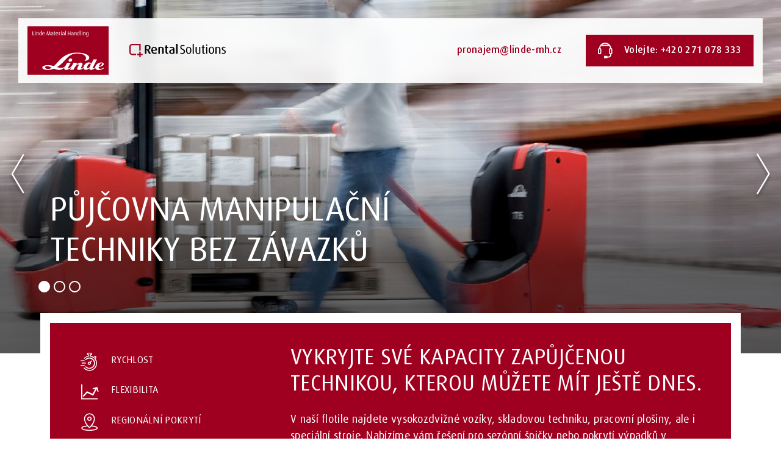

--- FILE ---
content_type: text/html; charset=UTF-8
request_url: https://www.pujcovnalinde.cz/
body_size: 6750
content:

<!DOCTYPE html>
<html lang="cs">

<head>
    <meta charset="UTF-8" />
    <meta name="viewport" content="width=device-width, initial-scale=1.0" />
    <title>Linde Rental Solutions</title>
    <meta http-equiv="X-UA-Compatible" content="ie=edge" />
    <meta name="keywords" content="Manipulační technika, VZV, skladovací technika, vysokozdvižné vozíky, retraky, těžkotonážní vozíky, paletové vozíky, regálové systémy, vysokozdvižné plošiny">
    <meta name="description" content="Linde Material Handling Česká republika, je úspěšný dodavatel manipulační techniky včetně komplexních řešení skladů, pronájmu a široké škály doplňkových služeb v oblasti manipulační techniky a skladování.">
    <link rel="stylesheet" href="css/bootstrap.min.css">
    <link rel="stylesheet" href="css/style.css" />
    <link rel="stylesheet" href="css/queries.css">
    <link rel="stylesheet" href="css/aos.css">
	<link rel="shortcut icon" href="img/favicon.png">

<!-- Smartsupp Live Chat script -->
<script type="text/javascript">
var _smartsupp = _smartsupp || {};
_smartsupp.key = 'f6cfc70a22c60ed87327ace1ff7be14fc6c9525f';
window.smartsupp||(function(d) {
	var s,c,o=smartsupp=function(){ o._.push(arguments)};o._=[];
	s=d.getElementsByTagName('script')[0];c=d.createElement('script');
	c.type='text/javascript';c.charset='utf-8';c.async=true;
	c.src='https://www.smartsuppchat.com/loader.js?';s.parentNode.insertBefore(c,s);
})(document);
</script>

<!-- Google tag (gtag.js) --> 
<script async src="https://www.googletagmanager.com/gtag/js?id=G-LZV950Y9MP"></script> 
<script>
	window.dataLayer = window.dataLayer || []; 
	function gtag(){dataLayer.push(arguments);} 
	gtag('js', new Date()); 
	gtag('config', 'G-LZV950Y9MP'); 
</script>

<script type="text/javascript">
	varleady_track_key="Zej7M0wsD01v67QJ";
	(function(){ varl=document.createElement("script");l.type="text/javascript";l.async=true; l.src='https://ct.leady.com/'+leady_track_key+"/L.js"; vars=document.getElementsByTagName("script")[0];s.parentNode.insertBefore(l,s); })();
</script>
</head>

<body>
    <header>
        <div class="container">

            <div class="navigation">
    <nav>
        <div class="logo">
            <a href="/"><img src="img/Group 27.svg" alt=""></a>
            <img src="img/Group 26.svg" alt="">
        </div>
        <div class="contact-button">
            <a class="emailBox" href="mailto:pronajem@linde-mh.cz">pronajem@linde-mh.cz</a>
            <a class="phoneBox" href="tel:+420 271 078 333"><img src="img/headphones.svg" alt="">Volejte: +420 271 078 333</a>
        </div>
    </nav>
</div>

<div class="nav-mobile">
    <nav>
        <div class="logo">
            <a href="/"><img src="img/Group 27.svg" alt=""></a>
            <img src="img/Group 26.svg" alt="">
        </div>
        <div class="contact-button">
            <a class="emailBox" href="mailto:pronajem@linde-mh.cz">pronajem@linde-mh.cz</a>
            <a class="phoneBox" href="tel:+420 271 078 333"><img src="img/headphones.svg" alt="">Volejte: +420 271 078 333</a>
        </div>
    </nav>
</div>
        </div>

        <div id="carouselExampleAutoplaying" class="carousel slide" data-bs-ride="carousel">
            <div class="carousel-indicators container">
                <button type="button" data-bs-target="#carouselExampleCaptions" data-bs-slide-to="0" class="active" aria-current="true" aria-label="Slide 1"></button>
                <button type="button" data-bs-target="#carouselExampleCaptions" data-bs-slide-to="1" aria-label="Slide 2"></button>
                <button type="button" data-bs-target="#carouselExampleCaptions" data-bs-slide-to="2" aria-label="Slide 3"></button>
            </div>

            
            <div class="carousel-inner">
                                                        <div class="carousel-item active" data-bs-target="#carouselExampleAutoplaying" data-bs-interval="5000">
                        <img src="img/Li-Ion_3_2017-1 3.jpg" class="d-block w-100">
                        <div class="container">
                            <div class="carousel-description">
                                <h1>PŮJČOVNA MANIPULAČNÍ<br>TECHNIKY BEZ ZÁVAZKŮ</h1>
                            </div>
                        </div>
                    </div>
                                                        <div class="carousel-item " data-bs-target="#carouselExampleAutoplaying" data-bs-interval="5000">
                        <img src="img/Li-Ion_3_2017-1 2.jpg" class="d-block w-100">
                        <div class="container">
                            <div class="carousel-description">
                                <h1>PŮJČTE SI MANIPULAČNÍ<br>TECHNIKU NA JAKOUKOLI PRÁCI</h1>
                            </div>
                        </div>
                    </div>
                                                        <div class="carousel-item " data-bs-target="#carouselExampleAutoplaying" data-bs-interval="5000">
                        <img src="img/Li-Ion_3_2017-1 1.jpg" class="d-block w-100">
                        <div class="container">
                            <div class="carousel-description">
                                <h1>VEŠKERÁ TECHNIKA<br>NA JEDINÉ ZAVOLÁNÍ</h1>
                            </div>
                        </div>
                    </div>
                            </div>
            <button class="carousel-control-prev" type="button" data-bs-target="#carouselExampleAutoplaying" data-bs-slide="prev">
                <span class="carousel-control-prev-icon" aria-hidden="true"></span>
                <span class="visually-hidden">Previous</span>
            </button>
            <button class="carousel-control-next" type="button" data-bs-target="#carouselExampleAutoplaying" data-bs-slide="next">
                <span class="carousel-control-next-icon" aria-hidden="true"></span>
                <span class="visually-hidden">Next</span>
            </button>
        </div>
    </header>

    <main>
        <section id="publicity-one">
            <div class="container">
                <div class="row publicity-box-one">
                    <div class="col-xs-6 col-sm-6 col-md-4 col-lg-4 icons">
                        <div class="icon">
                            <i><img src="img/Hodiny.svg" alt=""></i>
                            <div>Rychlost</div>
                        </div>
                        <div class="icon">
                            <i><img src="img/Flexi.svg" alt=""></i>
                            <div>Flexibilita</div>
                        </div>
                        <div class="icon">
                            <i><img src="img/Pokryti.svg" alt=""></i>
                            <div>Regionální pokrytí</div>
                        </div>
                        <div class="icon">
                            <i><img src="img/Voziky.svg" alt=""></i>
                            <div>Vozíky i plošiny</div>
                        </div>
                    </div>
                    <div class="col-xs-12 col-sm-12 col-md-8 col-lg-8 description">
                        <h2>VYKRYJTE SVÉ KAPACITY ZAPŮJČENOU TECHNIKOU, KTEROU MŮŽETE MÍT JEŠTĚ DNES.</h2>
                        <p>V naší flotile najdete vysokozdvižné vozíky, skladovou techniku, pracovní plošiny, ale i speciální stroje. Nabízíme vám řešení pro sezónní špičky nebo pokrytí výpadků v provozu.</p>
                    </div>
                </div>
            </div>
        </section>

        <section id="products">
            <div class="container">
                <div class="row">
                    <div class="col-xs-12 col-sm-6 col-lg-4 col-md-6">
                        <div class="product">
                            <a class="product-img" href="skladova-technika.php">
                                <img src="img/skladovaci-technika.jpg" alt="" loading="lazy" />
                                <div class="overlay overlay-img-1"></div>
                            </a>
                            <div class="btn-product">
                                <a class="scriptColor" href="skladova-technika">Skladovací technika</a>
                                <img class="arrow" src="img/arrow.png" alt="">
                            </div>
                        </div>
                    </div>

                    <div class="col-xs-12 col-sm-6 col-lg-4 col-md-6">
                        <div class="product">
                            <a class="product-img" href="retraky.php">
                                <img class="scriptImg" src="img/retraky.jpg" alt="" loading="lazy" />
                                <div class="overlay overlay-img-2"></div>
                            </a>
                            <div class="btn-product">
                                <a class="scriptColor" href="retraky">Retraky</a>
                                <img class="arrow" src="img/arrow.png" alt="">
                            </div>
                        </div>
                    </div>

                    <div class="col-xs-12 col-sm-6 col-lg-4 col-md-6">
                        <div class="product product-img-two">
                            <a class="product-img" href="vysokozdvizne-voziky-celni.php">
                                <img class="scriptImg" src="img/celni-vozik1.jpg" alt="" loading="lazy" />
                                <div class="overlay overlay-img-3"></div>
                            </a>
                            <div class="btn-product">
                                <a class="scriptColor" href="vysokozdvizne-voziky-celni">Čelní vozíky</a>
                                <img class="arrow" src="img/arrow.png" alt="">
                            </div>
                        </div>
                    </div>

                    <div class="col-xs-12 col-sm-6 col-lg-4 col-md-6">
                        <div class="product">
                            <a class="product-img" href="vysokozdvizne-voziky-tezkotonazni.php">
                                <img class="scriptImg" src="img/tezkotonazni-voziky.jpg" alt="" loading="lazy" />
                                <div class="overlay overlay-img-4"></div>
                            </a>
                            <div class="btn-product">
                                <a class="scriptColor" href="vysokozdvizne-voziky-tezkotonazni">Těžkotonážní vozíky</a>
                                <img class="arrow" src="img/arrow.png" alt="">
                            </div>
                        </div>
                    </div>

                    <div class="col-xs-12 col-sm-6 col-lg-4 col-md-6">
                        <div class="product">
                            <a class="product-img" href="vysokozdvizne-plosiny.php">
                                <img class="scriptImg" src="img/plosiny.jpg" alt="" loading="lazy" />
                                <div class="overlay overlay-img-5"></div>
                            </a>
                            <div class="btn-product">
                                <a class="scriptColor" href="vysokozdvizne-plosiny">Plošiny</a>
                                <img class="arrow" src="img/arrow.png" alt="">
                            </div>
                        </div>
                    </div>

                    <div class="col-xs-12 col-sm-6 col-lg-4 col-md-6">
                        <div class="product">
                            <a class="product-img" href="systemove-voziky.php">
                                <img class="scriptImg" src="img/vna.jpg" alt="" loading="lazy" />
                                <div class="overlay overlay-img-6"></div>
                            </a>
                            <div class="btn-product">
                                <a class="scriptColor" href="systemove-voziky">VNA</a>
                                <img class="arrow" src="img/arrow.png" alt="">
                            </div>
                        </div>
                    </div>
                </div>
            </div>
        </section>

        <section id="publicity-two">
            <div class="container">
                <div class="row publicity-box-two">
                    <div class="col-xs-12 col-sm-12 col-md-6 publicity-two-text">
                        <h2>PROČ SI NA TO PŮJČOVAT, KDYŽ SI TO MŮŽETE PŮJČIT? STAČÍ ŘÍCT A UŽ TO JEDE K VÁM.</h2>
                    </div>
                    <div class="col-xs-12 col-sm-12 col-md-3">
                        <img class="first-image" src="img/celni-vozik-png.png" alt="" data-aos="zoom-in-down" data-aos-easing="linear" data-aos-duration="1000" data-aos-delay="200">
                    </div>
                    <div class="col-xs-12 col-sm-12 col-md-2">
                        <img class="second-image" src="img/plosiny-png.png" alt="" data-aos="zoom-in-up" data-aos-easing="linear" data-aos-duration="1000" data-aos-delay="200">
                    </div>
                </div>
            </div>
        </section>

        <section id="contact">
        <div class="container">
          <div class="row">
            <div class="col-xs-12 col-sm-12 col-md-12 col-lg-6 mar-b-40 contact-section">
              <div class="uni-list contact-list">
                <h2>JSME TAM,<br> KDE NÁS POTŘEBUJETE!</h2>
                <address>Linde Material Handling Česká republika s.r.o.<br>
                  Polygrafická 622/2<br>
                  108 00 Praha 10 – Malešice</address>
                  <a class="contact-list-tel" href="tel:+420 271 078 333">+420 271 078 333</a>
                  <a class="contact-list-email" href="mailto:pronajem@linde-mh.cz">pronajem@linde-mh.cz</a>
                  <img class="contact-list-map" src="img/map.svg" alt="">
                  <img class="contact-list-rental" src="img/RentalSolutions.svg" alt="">
              </div>
            </div>
            <div class="col-xs-12 col-sm-12 col-md-12 col-lg-6 col- scroll" id="contact-form">
              <div class="contact-form uni-list">
                <h2>STAČÍ JEDEN TELEFONÁT A PŮJČÍME VÁM TECHNIKU NA JAKOUKOLI FUŠKU</h2>
                
                <section class="errors">
                                  </section>

                <div class="message">
                  <p></p>
                                  </div>

                <form action="" method="POST" id="form">
                  <label for="name">Jméno a příjmení</label>
                  <input type="text" id="name" placeholder="Jméno a příjmení" name="name" value="">

                  <label for="phone">Telefon</label>
                  <input type="tel" id="phone" placeholder="Telefon" name="phone" value="">

                  <label for="email">E-Mail</label>
                  <input type="email" id="email" placeholder="E-Mail" name="email" value="">

                  <label for="message">Zpráva</label>
                  <textarea id="message" name="message" rows="4" placeholder="Zpráva"></textarea>

                  <button type="submit" class="btn-form">Odeslat</button>
                </form>

                <div class="social-sites">
                  <div class="row">
                    <div class="col-xxl-5 col-xl-6 col-lg-12 col-md-12 social-sites-one d-flex justify-content-between">
                    <a href="https://www.linkedin.com/company/linde-material-handling-%C4%8Desk%C3%A1-republika/" target="_blank">
                        <svg xmlns="http://www.w3.org/2000/svg" width="36" height="36" viewBox="0 0 36 36" fill="none">
                          <path d="M2 6.39439C2 3.96743 3.96743 2 6.39439 2H28.9941C31.421 2 33.3885 3.96743 33.3885 6.39439V28.9941C33.3885 31.421 31.421 33.3885 28.9941 33.3885H6.39439C3.96743 33.3885 2 31.421 2 28.9941V6.39439Z"/>
                          <path d="M13.2998 10.4749C13.2998 12.0351 12.0351 13.2998 10.4749 13.2998C8.9147 13.2998 7.64992 12.0351 7.64992 10.4749C7.64992 8.9147 8.9147 7.64992 10.4749 7.64992C12.0351 7.64992 13.2998 8.9147 13.2998 10.4749Z" fill="white"/>
                          <path d="M8.27769 15.1832C8.27769 14.8365 8.55876 14.5554 8.90546 14.5554H12.0443C12.391 14.5554 12.6721 14.8365 12.6721 15.1832V27.1108C12.6721 27.4575 12.391 27.7385 12.0443 27.7385H8.90546C8.55876 27.7385 8.27769 27.4575 8.27769 27.1108V15.1832Z" fill="white"/>
                          <path d="M15.1832 14.5554L18.0081 14.5554C18.3548 14.5554 18.6359 14.8365 18.6359 15.1832V15.8109C19.8914 14.2415 22.1932 14.1369 23.3442 14.2415C26.9321 14.5676 27.5293 18.2174 27.4247 20.2053L27.4246 27.1108C27.4246 27.4575 27.1436 27.7385 26.7969 27.7385L23.9719 27.7386C23.6252 27.7386 23.3442 27.4575 23.3442 27.1108V20.2053C23.2395 19.3683 22.6536 17.6942 21.147 17.6942C19.6403 17.6942 18.7405 19.5775 18.6359 20.2053V27.1108C18.6359 27.4575 18.3548 27.7386 18.0081 27.7386L15.1832 27.7385C14.8364 27.7385 14.5554 27.4575 14.5554 27.1108V15.1832C14.5554 14.8365 14.8365 14.5554 15.1832 14.5554Z" fill="white"/>
                        </svg>
                      </a>
                      <a href="https://www.facebook.com/LindeMaterialHandlingCeskaRepublika" target="_blank">
                        <svg xmlns="http://www.w3.org/2000/svg" width="36" height="36" viewBox="0 0 36 36" fill="none">
                          <path d="M33.3885 17.6942C33.3885 26.3619 26.3619 33.3885 17.6942 33.3885C9.02655 33.3885 2 26.3619 2 17.6942C2 9.02655 9.02655 2 17.6942 2C26.3619 2 33.3885 9.02655 33.3885 17.6942Z"/>
                          <path d="M15.1832 22.4025V33.0746C15.1832 33.2479 15.3237 33.3885 15.497 33.3885H19.8914C20.0648 33.3885 20.2053 33.2479 20.2053 33.0746V22.4025C20.2053 22.2292 20.3458 22.0886 20.5192 22.0886H23.658C23.8314 22.0886 23.9719 21.9481 23.9719 21.7747V18.0081C23.9719 17.8348 23.8314 17.6942 23.658 17.6942H20.5192C20.3458 17.6942 20.2053 17.5539 20.2053 17.3806V14.5554C20.2053 13.2998 21.7747 12.6721 22.4025 12.6721H24.2858C24.4592 12.6721 24.5997 12.5315 24.5997 12.3582V8.59158C24.5997 8.41823 24.4592 8.27769 24.2859 8.27769H20.2053C17.192 8.27769 15.1832 11.4165 15.1832 13.2998V17.3804C15.1832 17.5537 15.0426 17.6942 14.8693 17.6942H11.7304C11.5571 17.6942 11.4165 17.8348 11.4165 18.0081V21.7747C11.4165 21.9481 11.5571 22.0886 11.7304 22.0886H14.8693C15.0426 22.0886 15.1832 22.2292 15.1832 22.4025Z" fill="white"/>
                        </svg>
                      </a>
                      <a href="https://www.youtube.com/channel/UCg-C_NEy8PQThw4uu2RMFEQ/featured" target="_blank">
                        <svg xmlns="http://www.w3.org/2000/svg" width="36" height="36" viewBox="0 0 36 36" fill="none">
                          <path d="M14.8 22.7165V13.2835L23.12 18L14.8 22.7165Z" fill="white"/>
                          <path d="M33.3249 10.4347C33.1428 9.77025 32.7862 9.16443 32.2908 8.67788C31.7955 8.19132 31.1787 7.84109 30.5022 7.66225C28.0109 7 18 7 18 7C18 7 7.98911 7 5.49781 7.66225C4.82133 7.84109 4.20453 8.19132 3.70915 8.67788C3.21378 9.16443 2.8572 9.77025 2.67511 10.4347C2.20993 12.9302 1.98419 15.4631 2.00086 18C1.98419 20.5369 2.20993 23.0698 2.67511 25.5653C2.8572 26.2298 3.21378 26.8356 3.70915 27.3221C4.20453 27.8087 4.82133 28.1589 5.49781 28.3378C7.98911 29 18 29 18 29C18 29 28.0109 29 30.5022 28.3378C31.1787 28.1589 31.7955 27.8087 32.2908 27.3221C32.7862 26.8356 33.1428 26.2298 33.3249 25.5653C33.7901 23.0698 34.0158 20.5369 33.9991 18C34.0158 15.4631 33.7901 12.9302 33.3249 10.4347ZM14.8002 22.7143V13.2857L23.1083 18L14.8002 22.7143Z"/>
                        </svg>
                      </a>
                      <a href="https://www.instagram.com/linde_mh_cz" target="_blank">
                        <svg xmlns="http://www.w3.org/2000/svg" width="36" height="36" viewBox="0 0 36 36" fill="none">
                          <path fill-rule="evenodd" clip-rule="evenodd" d="M11.4036 2.096C13.1098 2.01745 13.6538 2 18 2C22.3462 2 22.8902 2.01891 24.5949 2.096C26.2996 2.17309 27.4633 2.44509 28.4815 2.83927C29.5476 3.24218 30.5149 3.872 31.3149 4.68655C32.1295 5.48509 32.7578 6.45091 33.1593 7.51855C33.5549 8.53673 33.8255 9.70036 33.904 11.4022C33.9825 13.1113 34 13.6553 34 18C34 22.3462 33.9811 22.8902 33.904 24.5964C33.8269 26.2982 33.5549 27.4618 33.1593 28.48C32.7578 29.5478 32.1284 30.5152 31.3149 31.3149C30.5149 32.1295 29.5476 32.7578 28.4815 33.1593C27.4633 33.5549 26.2996 33.8255 24.5978 33.904C22.8902 33.9825 22.3462 34 18 34C13.6538 34 13.1098 33.9811 11.4036 33.904C9.70182 33.8269 8.53818 33.5549 7.52 33.1593C6.45225 32.7578 5.48483 32.1284 4.68509 31.3149C3.8711 30.5159 3.24118 29.5489 2.83927 28.4815C2.44509 27.4633 2.17455 26.2996 2.096 24.5978C2.01745 22.8887 2 22.3447 2 18C2 13.6538 2.01891 13.1098 2.096 11.4051C2.17309 9.70036 2.44509 8.53673 2.83927 7.51855C3.24178 6.45103 3.87217 5.48409 4.68655 4.68509C5.48515 3.87127 6.4516 3.24137 7.51855 2.83927C8.53673 2.44509 9.70036 2.17455 11.4022 2.096H11.4036ZM24.4655 4.976C22.7782 4.89891 22.272 4.88291 18 4.88291C13.728 4.88291 13.2218 4.89891 11.5345 4.976C9.97382 5.04727 9.12727 5.30764 8.56291 5.52727C7.81673 5.81818 7.28291 6.16291 6.72291 6.72291C6.19207 7.23935 5.78353 7.86805 5.52727 8.56291C5.30764 9.12727 5.04727 9.97382 4.976 11.5345C4.89891 13.2218 4.88291 13.728 4.88291 18C4.88291 22.272 4.89891 22.7782 4.976 24.4655C5.04727 26.0262 5.30764 26.8727 5.52727 27.4371C5.78327 28.1309 6.192 28.7607 6.72291 29.2771C7.23927 29.808 7.86909 30.2167 8.56291 30.4727C9.12727 30.6924 9.97382 30.9527 11.5345 31.024C13.2218 31.1011 13.7265 31.1171 18 31.1171C22.2735 31.1171 22.7782 31.1011 24.4655 31.024C26.0262 30.9527 26.8727 30.6924 27.4371 30.4727C28.1833 30.1818 28.7171 29.8371 29.2771 29.2771C29.808 28.7607 30.2167 28.1309 30.4727 27.4371C30.6924 26.8727 30.9527 26.0262 31.024 24.4655C31.1011 22.7782 31.1171 22.272 31.1171 18C31.1171 13.728 31.1011 13.2218 31.024 11.5345C30.9527 9.97382 30.6924 9.12727 30.4727 8.56291C30.1818 7.81673 29.8371 7.28291 29.2771 6.72291C28.7606 6.1921 28.1319 5.78358 27.4371 5.52727C26.8727 5.30764 26.0262 5.04727 24.4655 4.976ZM15.9564 22.9324C17.0977 23.4075 18.3685 23.4716 19.5519 23.1138C20.7352 22.756 21.7577 21.9984 22.4445 20.9705C23.1314 19.9426 23.4401 18.7082 23.3179 17.478C23.1957 16.2478 22.6502 15.0981 21.7745 14.2255C21.2163 13.6676 20.5414 13.2405 19.7983 12.9748C19.0552 12.7091 18.2624 12.6114 17.4771 12.6889C16.6917 12.7664 15.9333 13.017 15.2564 13.4227C14.5796 13.8285 14.0011 14.3793 13.5626 15.0354C13.1242 15.6916 12.8366 16.4368 12.7207 17.2174C12.6049 17.998 12.6635 18.7946 12.8924 19.5498C13.1213 20.3051 13.5149 21.0002 14.0447 21.585C14.5745 22.1699 15.2274 22.6301 15.9564 22.9324ZM12.1847 12.1847C12.9484 11.4211 13.855 10.8153 14.8528 10.402C15.8506 9.98868 16.92 9.77596 18 9.77596C19.08 9.77596 20.1494 9.98868 21.1472 10.402C22.145 10.8153 23.0516 11.4211 23.8153 12.1847C24.5789 12.9484 25.1847 13.855 25.598 14.8528C26.0113 15.8506 26.224 16.92 26.224 18C26.224 19.08 26.0113 20.1494 25.598 21.1472C25.1847 22.145 24.5789 23.0516 23.8153 23.8153C22.273 25.3576 20.1812 26.224 18 26.224C15.8188 26.224 13.727 25.3576 12.1847 23.8153C10.6424 22.273 9.77596 20.1812 9.77596 18C9.77596 15.8188 10.6424 13.727 12.1847 12.1847ZM28.048 11.0007C28.2372 10.8222 28.3887 10.6075 28.4935 10.3694C28.5983 10.1313 28.6543 9.87457 28.6581 9.61444C28.6619 9.35431 28.6134 9.09607 28.5156 8.855C28.4178 8.61392 28.2726 8.39492 28.0887 8.21097C27.9047 8.02701 27.6857 7.88183 27.4446 7.78403C27.2036 7.68622 26.9453 7.63778 26.6852 7.64158C26.4251 7.64537 26.1683 7.70131 25.9302 7.8061C25.6921 7.91089 25.4774 8.06239 25.2989 8.25164C24.9517 8.61968 24.7616 9.10854 24.769 9.61444C24.7764 10.1203 24.9806 10.6035 25.3384 10.9612C25.6962 11.319 26.1793 11.5232 26.6852 11.5306C27.1911 11.538 27.68 11.3479 28.048 11.0007Z"/>
                        </svg>
                      </a>
                    </div>
                    <div class="col-xxl-7 col-xl-6 col-lg-12 col-md-12 social-sites-two d-flex justify-content-between">
                      <a href="https://www.linde-mh.cz" target="_blank">www.linde-mh.cz</a>
                      <a href="https://www.linde-mh.shop/cs-cz/" target="_blank">www.linde-mh.shop</a>
                    </div>
                </div>
              </div>

              </div>
            </div>
          </div>
        </div>
      </section>



    </main>

    <footer id="footer">
    <div class="container">
        <div class="row">
        <footer>
            <p class="scroll">Copyright © 2023 Linde Material Handling</p>
			<a href="/ochrana-osobnich-udaju.php">Ochrana osobních údajů</a>
            <a href="https://kreatiff.cz/" target="_blank">by krea.tiff</a>
        </footer>
        </div>
    </div>
</footer>
    <script src="js/bootstrap.min.js"></script>
    <script src="js/script.js"></script>
    <script src="js/aos.js"></script>
    <script>
        AOS.init();
    </script>
	<script type="text/javascript">
		var leady_track_key="Zej7M0wsD01v67QJ";
		(function(){
			var l=document.createElement("script");l.type="text/javascript";l.async=true;
			l.src='https://ct.leady.com/'+leady_track_key+"/L.js";
			var s=document.getElementsByTagName("script")[0];s.parentNode.insertBefore(l,s);
		})();
	</script>
</body>

</html>


--- FILE ---
content_type: text/css
request_url: https://www.pujcovnalinde.cz/css/style.css
body_size: 2435
content:
:root {
  --mainColor: #a00020;
  --white: #fff;
  --black: #000;
  --mainColorHover: #94001d;
  --btn-color: #7f7f7f;
}

@font-face {
  font-family: "Daxpro-regular";
  src: url("../fonts/DaxPro-Regular.ttf");
  font-style: normal;
  font-weight: 400;
}

@font-face {
  font-family: "Daxpro-medium";
  src: url("../fonts/DaxPro-Medium.ttf");
  font-style: normal;
}

* {
  margin: 0;
  padding: 0;
  box-sizing: border-box;
  font-family: Daxpro-regular;
  letter-spacing: 0.3px;
}

/*********HEADER*********/

/*********Navigation*********/

.hide {
  margin-top: -230px;
  display: none;
}

nav {
  width: auto;
  height: 106px;
  margin: 0 30px;
  background-color: rgba(255, 255, 255, 0.90);
  display: flex;
  align-items: center;
  justify-content: space-between;
  position: relative;
  box-shadow: 0px 0px 57px 0px rgba(0, 0, 0, 0.10);
  backdrop-filter: blur(8px);
  -webkit-backdrop-filter: blur(8px)
}

.navigation {
  width: 100%;
  position: fixed;
  left: 0;
  top: 30px;
  z-index: 4;
  transition: all 0.5s ease-in-out;
}

.nav-mobile {
    width: 100%;
    position: fixed;
    left: 0;
    top: 0;
    z-index: 4;
    transition: all 0.5s ease-in-out;
    display: none;
  }

.logo img:nth-child(1) {
  margin-left: 15px;
}

.logo img:nth-child(2) {
  margin-left: 30px;
}

.contact-button {
  display: flex;
  align-items: center;
  margin-right: 15px;
  font-weight: 500;
}

.contact-button a:nth-child(1) {
  margin-right: 40px;
  text-decoration: none;
  color: var(--mainColor);
}

.emailBox {
  font-family: Daxpro-medium;
  font-weight: 500;
}

.emailBox:hover {
  color: var(--mainColorHover) !important;
}

.phoneBox {
  width: 275px;
  height: 52px;
  display: flex;
  flex-direction: row;
  align-items: center;
  justify-content: space-evenly;
  background-color: var(--mainColor);
  text-decoration: none;
  color: var(--white);
  font-size: 16px;
  font-family: Daxpro-medium;
  font-weight: 500;
}

.phoneBox:hover {
  background-color: var(--mainColorHover);
}

/*********Carousel*********/

.carousel-caption {
  text-align: left;
  padding-bottom: 4rem;
}

.carousel-description {
  bottom: 80px;
  position: relative;
}

.carousel-description h1 {
  position: absolute;
  bottom: 50px;
  color: var(--white);
  font-size: 64px;
}

.carousel-control-prev-icon {
  position: relative;
  right: 35%;
  background-image: url(../img/arrowCarouselPrev.svg);
  height: 80px;
}

.carousel-control-next-icon {
  position: relative;
  left: 35%;
  background-image: url(../img/arrowCarouselNext.svg);
  height: 80px;
}

.carousel-control-next {
  opacity: 1;
}

.carousel-control-prev {
  opacity: 1;
}

.carousel-indicators {
  margin: auto;
  bottom: 100px;
  display: flex;
  justify-content: right;
  right: 20px;
}

.carousel-indicators [data-bs-target] {
  width: 15px;
  height: 15px;
  border-radius: 50%;
  border: 2px solid var(--white);
  background-color: transparent;
  opacity: 1;
}

.carousel-indicators .active {
  background-color: var(--white);
  border: 0;
  width: 19px;
  height: 19px;
}

/*********Edit***********/

.btn-primary {
  background-color: var(--mainColor) !important;
  border: none;
  font-weight: 600;
}

.btn-primary:hover {
  background-color: var(--mainColorHover) !important;
}

.btn-secondary {
  background-color: var(--btn-color) !important;
  border: none;
  font-weight: 600;
}

.btn-secondary:hover {
  background-color: var(--mainColorHover) !important;
}

.form-control:focus {
  border-color: var(--mainColor);
  box-shadow: 0 0 0 .25rem #a000203c;
}

.edit-form input {
  margin-bottom: 10px;
}

.edit-img {
  margin-bottom: 10px;
}

/*********MAIN*********/

/*********Introduction*********/

.publicity-box-one {
  width: 100%;
  min-height: 277px;
  margin: auto;
  padding: 30px;
  background-color: var(--mainColor);
  position: relative;
  top: -50px;
  outline: 16px solid var(--white);
  color: var(--white);
  z-index: 3;
}

.icons {
  display: flex;
  flex-direction: column;
  align-items: left;
  justify-content: space-evenly;
  padding-left: 20px;
  text-transform: uppercase;
}

.icon {
  display: flex;
  flex-direction: row;
}

.icons img {
  width: 30px;
  height: 30px;
  margin-right: 20px;
}

.description {
  display: flex;
  flex-direction: column;
  justify-content: space-evenly;
}

.description h2 {
  font-size: 36px;
  margin-bottom: 20px;
  /* font-family: Daxpro; */
}

.description p {
  font-size: 18px;
}

/*********Products*********/

.product {
  width: 100%;
  height: auto;
  display: flex;
  flex-direction: column;
  border: 1px solid rgba(0, 0, 0, 0.1);
  margin-bottom: 25px;
  box-shadow: 0px 0px 30px 0px rgba(0, 0, 0, 0.1);
  position: relative;
  overflow: hidden;
}

.product-img {
  width: auto;
  height: 100%;
  display: flex;
  justify-content: center;
  padding-top: 20px;
}

.product-img img {
  width: auto;
  max-height: 270px;
  height: 100%;
  transition: all 0.2s;
}

.overlay {
  background-repeat: no-repeat;
  background-size: cover;
  background-position: center;
  height: 100%;
  width: 100%;
  top: -60px;
  left: 0;
  position: absolute;
  opacity: 0;
  transition: all 0.1s ease-out;
}

.overlay-img-1 {
  background-image: url("../img/skladovaci-technika-overlay.jpg");
}

.overlay-img-2 {
  background-image: url("../img/retraky-overlay.jpg");
}

.overlay-img-3 {
  background-image: url("../img/celni-vozik-overlay.jpg");
}

.overlay-img-4 {
  background-image: url("../img/tezkotonazni-voziky-overlay.jpg");
}

.overlay-img-5 {
  background-image: url("../img/plosiny-overlay.jpg");
}

.overlay-img-6 {
  background-image: url("../img/vna-overlay.jpg");
}

.overlay:hover {
  opacity: 1;
}

.btn-product {
  display: flex;
  flex-direction: row;
  color: var(--white);
  width: 100%;
  height: auto;
  background-color: var(--white);
  position: relative;
}

.btn-product a {
  width: 100%;
  height: auto;
  padding-left: 30px;
  padding-top: 20px;
  padding-bottom: 20px;
  color: var(--black);
  font-weight: 500;
  text-transform: uppercase;
  text-decoration: none;
  transition: all 0.1s ease-out;
}

.btn-product img {
  position: absolute;
  top: 12px;
  right: 0;
  padding-right: 30px;
  pointer-events: none;
}

.btn-product a:hover {
  background-color: var(--mainColor);
  color: var(--white);
}

/*********Publicity*********/

#publicity-two {
  margin-top: 80px;
}

.publicity-box-two {
  width: 100%;
  height: auto;
  min-height: 264px;
  margin: auto;
  padding: 30px 50px;
  background-color: var(--mainColor);
  color: var(--white);
  position: relative;
  display: flex;
  align-items: center;
}

.publicity-two-text h2 {
  line-height: 2.7rem;
}


.first-image {
  position: absolute;
  right: 300px;
  top: 40px;
  animation: float1 6s ease-in-out infinite;
}

.second-image {
  position: absolute;
  bottom: 50px;
  right: 50px;
  animation: float2 6s ease-in-out infinite;
}

/*********Contact*********/

#contact {
  margin-top: 100px;
  height: auto;
  min-height: 750px;
}

.uni-list {
  width: 100%;
  height: 100%;
  margin: auto;
  padding: 50px;
  display: flex;
  flex-direction: column;
  align-items: start;
}

.contact-list {
  background-color: var(--mainColor);
  color: var(--white);
  display: flex;
  flex-direction: column;
  justify-content: space-between;
  /* align-items: left; */
}

.contact-list address {
    margin-top: 20px;
    margin-bottom: 20px;
}

.contact-form {
  box-shadow: 0px 0px 30px 0px rgba(0, 0, 0, 0.1);
  border: 1px solid rgba(0, 0, 0, 0.1);
  display: flex;
  flex-direction: column;
  justify-content: space-between;
}

.contact-list-tel, .contact-list-email {
    color: var(--white);
    font-size: 24px;
}

.contact-list-tel {
  text-decoration: none;
  font-family: Daxpro-medium;
  font-weight: 500;
}

.ontact-list-email {
  font-family: Daxpro-medium;
  font-weight: 500;
}

.contact-list-map {
  width: 90%;
  height: auto;
  margin: auto;
  margin-top: 30px;
  margin-bottom: 30px;
}

.contact-list-rental {
  width: 50%;
  height: auto;
}

.contact-form h3 {
  /* margin-bottom: 30px; */
  color: var(--black);
  font-size: 36px;
}

.errors {
  margin-top: 20px;
}

.errors p {
  margin: 0;
}

.message p{
  font-size: 24px;
  font-weight: 600;
  color: var(--mainColor);
}

#form {
  width: 100%;
  display: flex;
  flex-direction: column;
}

#form input {
  width: 100%;
  height: 55px;
  padding: 10px;
  border: 1px solid rgba(0, 0, 0, 0.2);
  margin-bottom: 20px;
}

#form input::placeholder {
  color: rgba(0, 0, 0, 0.2);
}

input:active,
input:focus {
  box-shadow: 0px 0px 1px 1px var(--mainColor);
  outline: none;
}

input:-webkit-autofill {
  -webkit-text-fill-color: var(--black);
  -webkit-box-shadow: 0 0 0px 40rem #fff inset;
}

#message {
  padding: 10px;
  border: 1px solid rgba(0, 0, 0, 0.2);
  margin-bottom: 20px;
  resize: none;
}

#message::placeholder {
  color: rgba(0, 0, 0, 0.2);
}

#message:-webkit-autofill {
  -webkit-text-fill-color: var(--black);
  -webkit-box-shadow: 0 0 0px 40rem #fff inset;
}

#message:active,
#message:focus {
  box-shadow: 0px 0px 1px 1px var(--mainColor);
  outline: none;
}

#form label {
  margin-bottom: 7px;
}

.btn-form {
  width: 170px;
  height: 54px;
  margin-top: 25px;
  background-color: var(--white);
  color: #7f7f7f;
  border: 2px solid #7f7f7f;
  font-family: Daxpro-medium;
  font-weight: 700;
}

.btn-form:hover {
  background-color: #7f7f7f;
  color: var(--white);
  border: none;
}

.social-sites {
  width: 100%;
  margin-top: 40px;
}

.social-sites a {
  text-decoration: none;
  color: var(--black);
}

.social-sites-one svg {
  fill: #cccccc;
  /* transition: all 0.4s; */
}

.social-sites-one svg:hover {
  fill: var(--mainColor);
}

.social-sites-two {
  align-items: center;
  justify-content: space-evenly;
}

.social-sites-two a {
  transition: all 0.4s;
}

.social-sites-two a:hover {
  color: var(--mainColor);

}

/*********FOOTER*********/

/*********Footer*********/

#footer {
  margin-top: 30px;
  margin-bottom: 20px;
}

footer {
  display: flex;
  flex-direction: row;
  justify-content: space-between;
}

footer a {
  text-decoration: none;
  color: #808080;
  font-weight: 500;
}

#footer p {
  color: #808080;
}

.carousel-control-prev:hover {
  opacity: 1;
  color: red;
}

/*********Keyframes*********/

/* @keyframes float1 {
  0% {
      transform: translatey(0px);
  }
  50% {
      transform: translatey(-10px);
  }
  100% {
      transform: translatey(0px);
  }
}

@keyframes float2 {
  0% {
      transform: translatey(0);
  }
  50% {
      transform: translatey(10px);
  }
  100% {
      transform: translatey(0px);
  }
} */

--- FILE ---
content_type: text/css
request_url: https://www.pujcovnalinde.cz/css/queries.css
body_size: 1538
content:
/********index*********/

@media only screen and (max-width: 1500px){

    .carousel-description h1 {
        font-size: 55px;
    }
}

@media only screen and (max-width: 1400px){
    
    .first-image {
        right: 250px;
    }

    .second-image {
        right: 35px;
    }

    .social-sites-two {
        flex-direction: column;
      }
}

@media only screen and (max-width: 1250px){
    .carousel-control-prev-icon {
        height: 50px;
    }

    .carousel-control-next-icon {
        height: 50px;
    }
    
    .carousel-description h1 {
        font-size: 48px;
        bottom: 30px;
    }
    
    .carousel-indicators {
        bottom: 80px;
    }

    #publicity-two {
        margin-top: 40px;
    }
    
    #contact {
        margin-top: 70px;
    }

    .first-image {
        right: 250px;
    }

    .second-image {
        right: 35px;
    }
}

@media only screen and (max-width: 1200px){

    .social-sites-two {
        padding-top: 20px;
        flex-direction: row;
        justify-content: space-between !important;
      }
}


@media only screen and (max-width: 1150px){

    .carousel-description h1 {
        font-size: 40px;
    }

    .first-image {
        right: 200px;
    }

    .second-image {
        right: 10px;
    }

}


@media only screen and (max-width: 1000px){
    
    .carousel-description h1 {
        font-size: 35px;
        bottom: 10px;
    }
    
    .social-sites-one {
        /* margin-top: 20px; */
        align-items: start;
    }

    .social-sites-two {
        display: flex;
        flex-direction: column;
        justify-content: space-evenly;
        align-items: start;
        padding: 0;
        margin-top: 20px;
      }

      .social-sites-two a {
        padding-left: 12px;
        margin-top: 10px;
      }

      .publicity-two-text h2 {
        line-height: 2rem;
      }

      .social-sites-two {
        flex-direction: row;
      }

}

@media only screen and (max-width: 991px){

    #publicity-two {
        margin-top: 10px;
        margin-bottom: 40px;
    }
    
    .first-image {
        height: 70%;
        right: 130px;
        top: 110px;
    }

    .second-image {
        height: 70%;
        right: 0px;
        top: -40px;
    }

    .contact-section {
       margin-bottom: 40px;
    }

    .contact-list-email {
        font-size: 20px;
    }

    .social-sites-one {
        justify-content: space-evenly !important;
    }

    .social-sites-two {
        justify-content: space-evenly !important;
      }
}

@media only screen and (max-width: 950px){

    .navigation {
        top: 15px;
    }

    nav {
        height: 70px;
    }

    .logo img:first-child {
        height: 50px;
    }
    
    .logo img:nth-child(2) {
        margin-left: 10px;
    }

    .contact-button {
        margin-right: 10px;
    }

    .contact-button a:nth-child(1) {
        margin-right: 15px;
    }
}

@media only screen and (max-width: 850px){
    
    nav {
        margin: 0px 20px;
    }

    .logo img:first-child {
        height: 40px;
    }

    .logo img:nth-child(2) {
        height: 18px;
    }
}

@media only screen and (max-width: 767px){


    nav {
        width: 100%;
        height: 80px;
        margin: auto;
        left: 0;
    }

    .navigation {
        width: 100%;
        height: 100px;
    }

    .logo {
        display: flex;
        flex-direction: column;
    }

    .logo img:first-child {
        margin-left: 10px;
    }

    .logo img:nth-child(2) {
       margin-top: 5px;
    }

    .contact-button {
        flex-direction: column-reverse;
        align-items: end;
    }

    .contact-button a:nth-child(1) {
       margin-top: 8px;
       margin-right: 10px;
    }

    .contact-button a:nth-child(1) {
       margin-right: 3px;
     }

    .carousel {
        top: 80px;
    }

    #publicity-one {
        margin-top: 100px;
    }

    #publicity-two {
        margin-top: 20px;
    }

    .carousel-indicators [data-bs-target] {
        width: 10px;
        height: 10px;
    }

    .carousel-indicators .active {
        width: 14px;
        height: 14px;
      }

    .carousel-indicators {
        bottom: 60px;
    }

    .icons {
        flex-direction: row;
        justify-content: space-evenly;
        margin: auto;
        padding: 0;
    }

    .icon {
        flex-direction: column;
        padding-left: 20px;
        padding-right: 20px;
        margin-bottom: 20px;
    }


    .icon i {
        text-align: center;
    }

    .icon img {
        margin-right: 0;
        margin-bottom: 3px;
    }

    .phoneBox {
        width: 240px;
        height: 35px;
    }

    .publicity-box-two {
        padding: 30px;
    }

    .first-image {
        height: 75%;
        right: -10px;
        top: 120px;
    }

    .second-image {
        display: none;
    }

    .social-sites-two {
        flex-direction: row;
        justify-content: left;
      }

    .mar-b-40 {
        margin-bottom: 40px;
    }
}

@media only screen and (max-width: 600px){

    .carousel-description h1 {
        background-color: rgba(0, 0, 0, 50%);
        font-size: 28px;
        bottom: 0;
        box-shadow: 0px 0px 50px 50px rgba(0, 0, 0, 50%);
    }
    
    .carousel-indicators {
        bottom: 40px;
        margin-right: 0;
    }

    .carousel-control-prev-icon {
        display: none;
    }

    .carousel-control-next-icon {
        display: none;
    }

    .publicity-box-one {
        top: -30px;
    }

    .first-image {
        height: 75%;
        right: 0px;
        top: 120px;
    }
}

@media only screen and (max-width: 576px){

      .overlay {
        display: none;
    }

    .btn-product a {
        background-color: var(--white) !important;
        color: var(--black) !important;
    }

    .btn-product a:hover {
        background-color: var(--white);
        color: var(--black);
    }

    .arrow {
        display: none;
    }
}

@media only screen and (max-width: 500px){

    .carousel-description h1 {
        font-size: 24px;
        bottom: -20px;
    }

    .icons {
        flex-wrap: wrap;
        text-align: center;
    }

    .icon {
        width: 140px;
        padding-left: 0;
        padding-right: 0;
    }

    .description h2 {
        font-size: 24px;
        margin-bottom: 20px;
    }

    .first-image {
        height: 75%;
        top: 140px;
    }

    #footer p {
        text-align: center;
    }

    .publicity-three h1 {
        font-size: 32px;
    }

    .overlay {
        display: none;
    }

    .btn-product a {
        background-color: var(--white) !important;
        color: var(--black) !important;
      }

    .btn-product a:hover {
        background-color: var(--white);
        color: var(--black);
    }

    .arrow {
        display: none;
    }
}

@media only screen and (max-width: 430px){
    footer {
        flex-direction: column;
    }

    footer a {
        text-align: center;
    }
}

@media only screen and (max-width: 400px){

    .logo img:nth-child(2) {
        width: 100px;
    }

    .phoneBox {
        font-size: 14px;
        width: 200px;
    }

    .phoneBox img {
        width: 18px;;
    }

    .carousel-description h1 {
        font-size: 20px;
    }

    .icons {
        padding: 0;
    }

    .icon {
        width: 108px;
    }

    .first-image {
        height: 55%;
        top: 170px;
    }

    .social-sites-two {
        flex-direction: column;
        align-items: center;
      }
}

@media only screen and (max-width: 345px){

    .first-image {
        height: 50%;
        top: 180px;
    }
}

@media only screen and (max-width: 300px){

    .carousel-description h1 {
        width: 200px;
        font-size: 18px;
    }

    .icon {
        width: 80px;
    }

    .icon img{
        width: auto;
        height: 25px;
    }

    .first-image {
        height: 40%;
        right: 0px;
        top: 220px;
    }
}

/***********product-item queries ***********/

@media only screen and (max-width: 1250px){
    #contact {
        margin-top: 40px;
    }

}

@media only screen and (max-width: 1200px){
    .publicity-three h1 {
        font-size: 42px;
    }

    .img-one img {
        height: auto;
        width: 100%;
    }
    
    .img-three {
        left: -50px;
    }
}

@media only screen and (max-width: 991px){
    .img-three {
        left: -50px;
        top: -100px;
        width: auto;
        height: 450px;
    }

    #product-item {
        margin-top: 130px;
    }
}

@media only screen and (max-width: 767px){
    .navigation {
        display: none;
    }

    .nav-mobile {
        display: block;
    }


    #product-item {
        margin-top: 80px;
    }
    
    .img-one img {
        height: auto;
        width: 100%;
    }
    
    .publicity-three {
        flex-direction: column;
        align-items: center;
        height: auto;
        margin-bottom: 10px;
    }

    .publicity-three h1 {
        font-size: 42px;
        margin-bottom: 20px;
    }


    .publicity-three p {
        margin: 0;
    }

    .img-three {
        display: none;
    }

    .publicity-for {
        margin-top: 40px;
        margin-bottom: 40px;
    }

    #contact {
        margin-top: 20px;
    }
}




--- FILE ---
content_type: image/svg+xml
request_url: https://www.pujcovnalinde.cz/img/headphones.svg
body_size: 2515
content:
<svg width="24" height="26" viewBox="0 0 24 26" fill="none" xmlns="http://www.w3.org/2000/svg">
<path id="Vector" d="M21.7529 9.07096C21.5258 6.59168 20.3804 4.28676 18.5413 2.60852C16.7023 0.930281 14.3026 -0.00012207 11.8129 -0.00012207C9.32324 -0.00012207 6.92344 0.930281 5.08443 2.60852C3.24543 4.28676 2.09998 6.59168 1.87287 9.07096C1.36615 9.10599 0.891445 9.33141 0.544053 9.70196C0.196661 10.0725 0.00229395 10.5608 0 11.0687V17.0202C0.00182834 17.555 0.215098 18.0674 0.593249 18.4455C0.9714 18.8237 1.48374 19.0369 2.01853 19.0387H3.40583C3.94118 19.0387 4.45459 18.8261 4.83314 18.4475C5.21169 18.069 5.42436 17.5555 5.42436 17.0202V11.0687C5.42331 10.5822 5.24541 10.1127 4.92381 9.74772C4.6022 9.38272 4.15883 9.14711 3.67636 9.08483C3.81251 7.77418 4.26737 6.51678 5.00124 5.42235H18.576C19.311 6.51422 19.7682 7.76912 19.9078 9.07791C19.4197 9.13553 18.9696 9.36982 18.6425 9.73659C18.3153 10.1034 18.1337 10.5772 18.1321 11.0687V17.0202C18.133 17.5182 18.3186 17.9982 18.6531 18.3672C18.9875 18.7363 19.4469 18.9681 19.9425 19.0179V19.9544C19.9425 20.6737 19.6567 21.3635 19.1481 21.8721C18.6395 22.3808 17.9496 22.6665 17.2303 22.6665H15.4268V21.7717H9.98165V25.3926H15.4268V24.4839H17.2511C18.4519 24.4821 19.6029 24.0042 20.452 23.1552C21.301 22.3061 21.7788 21.1551 21.7807 19.9544V19.0179C22.2774 18.9697 22.7386 18.7386 23.0744 18.3694C23.4103 18.0002 23.5969 17.5193 23.598 17.0202V11.0687C23.5947 10.5657 23.4037 10.082 23.0624 9.71248C22.7211 9.34295 22.2541 9.11417 21.7529 9.07096ZM3.63475 17.0202C3.63295 17.0742 3.61022 17.1253 3.57139 17.1629C3.53256 17.2004 3.48065 17.2214 3.42664 17.2214H2.03934C1.98599 17.2214 1.93483 17.2002 1.8971 17.1625C1.85938 17.1247 1.83819 17.0736 1.83819 17.0202V11.0687C1.83819 11.0153 1.85938 10.9642 1.8971 10.9264C1.93483 10.8887 1.98599 10.8675 2.03934 10.8675H3.42664C3.48065 10.8675 3.53256 10.8884 3.57139 10.926C3.61022 10.9635 3.63295 11.0147 3.63475 11.0687V17.0202ZM16.939 3.61193H6.68681C8.1364 2.43594 9.94628 1.79412 11.8129 1.79412C13.6795 1.79412 15.4894 2.43594 16.939 3.61193ZM21.7945 17.0202C21.7945 17.0736 21.7733 17.1247 21.7356 17.1625C21.6979 17.2002 21.6467 17.2214 21.5934 17.2214H20.2061C20.1527 17.2214 20.1016 17.2002 20.0638 17.1625C20.0261 17.1247 20.0049 17.0736 20.0049 17.0202V11.0687C20.0049 11.0153 20.0261 10.9642 20.0638 10.9264C20.1016 10.8887 20.1527 10.8675 20.2061 10.8675H21.5934C21.6467 10.8675 21.6979 10.8887 21.7356 10.9264C21.7733 10.9642 21.7945 11.0153 21.7945 11.0687V17.0202Z" fill="white"/>
</svg>


--- FILE ---
content_type: image/svg+xml
request_url: https://www.pujcovnalinde.cz/img/Flexi.svg
body_size: 439
content:
<svg width="25" height="22" viewBox="0 0 25 22" fill="none" xmlns="http://www.w3.org/2000/svg">
<path d="M0.820312 0.931519V21.4966H23.5414V19.8566H2.44193V0.931519H0.820312Z" fill="white"/>
<path d="M22.8956 4.39587L16.2986 6.27548L17.5885 7.6944L20.3895 6.88359L16.4644 13.7755L8.74331 10.348L3.52832 16.0789V18.7878L9.14871 12.6514L17.3305 16.3553L22.0295 7.62069L22.8956 10.6428L24.7752 10.9929L22.8956 4.39587Z" fill="white"/>
</svg>


--- FILE ---
content_type: image/svg+xml
request_url: https://www.pujcovnalinde.cz/img/Pokryti.svg
body_size: 2411
content:
<svg width="29" height="31" viewBox="0 0 29 31" fill="none" xmlns="http://www.w3.org/2000/svg">
<g id="Group 41">
<path id="Vector" d="M18.5286 21.1539L18.9708 20.5826C21.5219 17.4993 23.0541 13.7008 23.3566 9.7104C23.3566 7.26676 22.3858 4.92317 20.6579 3.19526C18.93 1.46734 16.5864 0.496643 14.1428 0.496643C11.6992 0.496643 9.35556 1.46734 7.62765 3.19526C5.89973 4.92317 4.92904 7.26676 4.92904 9.7104C5.22618 13.6987 6.75192 17.497 9.29635 20.5826L9.73859 21.1539C5.058 21.633 0.303711 22.9967 0.303711 25.5028C0.303711 28.8566 8.61452 30.0728 14.1796 30.0728C19.7447 30.0728 28.0555 28.8566 28.0555 25.5028C27.9818 23.0151 23.2276 21.633 18.5286 21.1539ZM6.51378 9.7104C6.51378 7.70173 7.31173 5.77531 8.73207 4.35496C10.1524 2.93461 12.0788 2.13666 14.0875 2.13666C16.0962 2.13666 18.0226 2.93461 19.4429 4.35496C20.8632 5.77531 21.6612 7.70173 21.6612 9.7104C21.6612 15.7546 15.8197 21.891 14.0875 23.5863C12.0052 21.5593 6.51378 15.5151 6.51378 9.7104ZM14.6588 25.3553C15.5647 24.5232 16.4258 23.6436 17.2386 22.7202C23.5592 23.1809 26.305 24.7841 26.305 25.5028C26.305 26.5163 21.6796 28.3959 14.1059 28.3959C6.53219 28.3959 1.88851 26.5532 1.88851 25.5028C1.88851 24.7841 4.63419 23.1809 10.9733 22.7202C11.7809 23.6541 12.6423 24.5402 13.5531 25.3738C13.7074 25.5073 13.9055 25.5792 14.1094 25.5758C14.3134 25.5724 14.509 25.4939 14.6588 25.3553Z" fill="white"/>
<path id="Vector_2" d="M17.7362 9.65507C17.7362 8.92614 17.5201 8.21358 17.1151 7.6075C16.7102 7.00143 16.1345 6.52902 15.4611 6.25007C14.7877 5.97112 14.0466 5.89816 13.3317 6.04037C12.6168 6.18257 11.9601 6.53359 11.4447 7.04902C10.9292 7.56445 10.5783 8.22111 10.4361 8.93603C10.2939 9.65095 10.3668 10.392 10.6458 11.0654C10.9247 11.7389 11.3971 12.3145 12.0031 12.7194C12.6092 13.1244 13.3218 13.3406 14.0507 13.3406C15.0282 13.3406 15.9656 12.9523 16.6568 12.2611C17.3479 11.5699 17.7362 10.6325 17.7362 9.65507ZM16.0593 9.65507C16.0629 10.0466 15.9499 10.4303 15.7347 10.7574C15.5195 11.0844 15.2117 11.34 14.8507 11.4915C14.4896 11.643 14.0917 11.6836 13.7075 11.6082C13.3233 11.5327 12.9703 11.3445 12.6934 11.0676C12.4166 10.7908 12.2284 10.4377 12.1529 10.0536C12.0774 9.66937 12.118 9.27142 12.2695 8.91039C12.421 8.54936 12.6766 8.2416 13.0037 8.02635C13.3308 7.8111 13.7145 7.69811 14.106 7.70176C14.6225 7.70656 15.1166 7.91391 15.4819 8.27919C15.8472 8.64447 16.0545 9.1385 16.0593 9.65507Z" fill="white"/>
</g>
</svg>


--- FILE ---
content_type: text/javascript
request_url: https://www.pujcovnalinde.cz/js/script.js
body_size: 543
content:
const products = document.querySelectorAll('.product');
const btnProducts = document.querySelectorAll('.scriptColor');
const images = document.querySelectorAll('.scriptImg')
const overlay = document.querySelectorAll('.overlay')
const productImg = document.querySelector('.product-img')

for(let i = 0; i < products.length; i++) {
    products[i].addEventListener("mouseover", function(){
            btnProducts[i].style.background = "#a00020";
            btnProducts[i].style.color = "white";
            // images[i].style.scale = "1.05"
            overlay[i].style.opacity = "1"

            // overlay[i].style.left = "0"

    }); 

    btnProducts[i].addEventListener("mouseover", function(){
        overlay[i].style.opacity = "1"

        // overlay[i].style.left = "0"

}); 
}

for(let i = 0; i < products.length; i++) {
    products[i].addEventListener("mouseleave", function(){
        btnProducts[i].style.background = "white";
        btnProducts[i].style.color = "black";
        // images[i].style.scale = "1"
        overlay[i].style.opacity = "0"

        // overlay[i].style.left = "-500px"
    });

    btnProducts[i].addEventListener("mouseleave", function(){
        overlay[i].style.opacity = "0"

        // overlay[i].style.left = "-500px"
}); 
}


const navigation = document.querySelector(".nav-mobile")
const hide = document.querySelector(".hide")
let lastScroll = 0;

window.addEventListener("scroll", function(){
    currentScroll = window.scrollY

    // if (currentScroll <= 0) {
    //     navigation.classList.remove("hide")
    // }

    if (document.documentElement.scrollTop > 300) {
        navigation.classList.add("hide")
    }

    // if (currentScroll > lastScroll && !navigation.classList.contains("hide")) {
    //     navigation.classList.add("hide")
    // }

    if (currentScroll < lastScroll && navigation.classList.contains("hide")) {
        navigation.classList.remove("hide")
    }


    lastScroll = currentScroll;
})


--- FILE ---
content_type: image/svg+xml
request_url: https://www.pujcovnalinde.cz/img/Group%2026.svg
body_size: 8585
content:
<svg width="158" height="22" viewBox="0 0 158 22" fill="none" xmlns="http://www.w3.org/2000/svg">
<g id="Group 26">
<path id="Vector" d="M31.1615 9.83759C32.103 9.73679 32.978 9.30452 33.6302 8.618C34.2824 7.93148 34.6693 7.03544 34.7217 6.08997C34.7217 3.33547 32.8479 1.91138 29.4376 1.91138C28.097 1.91055 26.7704 2.18478 25.54 2.71712V16.321H28.0884V9.93128C28.5089 10.1046 28.8909 10.3594 29.2125 10.681C29.5341 11.0026 29.7889 11.3846 29.9622 11.8051L32.2857 16.2648H35.1902L32.6605 11.599C32.2604 10.9339 31.754 10.3389 31.1615 9.83759ZM29.1752 8.93816C28.8099 8.94187 28.4453 8.90416 28.0884 8.82573V3.56033C28.5404 3.40297 29.0152 3.32069 29.4938 3.31674C29.8633 3.26589 30.2397 3.30194 30.5929 3.42205C30.9461 3.54215 31.2664 3.74298 31.5283 4.00858C31.7903 4.27418 31.9867 4.59723 32.1019 4.95205C32.2171 5.30686 32.248 5.68366 32.1921 6.0525C32.2066 6.44666 32.1375 6.83943 31.9892 7.20493C31.8409 7.57043 31.6169 7.90037 31.3319 8.17301C31.0468 8.44565 30.7073 8.6548 30.3355 8.78668C29.9638 8.91857 29.5684 8.97019 29.1752 8.93816Z" fill="black"/>
<path id="Vector_2" d="M40.7921 4.83447C37.7752 4.83447 35.9951 7.10178 35.9951 10.5871C35.9951 14.0723 37.8689 16.3959 41.223 16.3959C42.5181 16.4248 43.8019 16.1487 44.9707 15.5901L44.371 13.9787C43.5155 14.4061 42.5729 14.6305 41.6165 14.6345C41.2048 14.655 40.7931 14.5909 40.4071 14.4462C40.0211 14.3014 39.6688 14.079 39.372 13.7928C39.0753 13.5066 38.8403 13.1626 38.6817 12.782C38.5231 12.4015 38.4442 11.9924 38.4498 11.5802L45.3079 10.5683V10.231C45.3079 6.70828 43.6777 4.83447 40.7921 4.83447ZM38.2812 10.2873V10.0624C38.2812 7.88878 39.0869 6.31478 40.6609 6.31478C42.2349 6.31478 42.8345 7.49528 42.8533 9.51899L38.2812 10.2873Z" fill="black"/>
<path id="Vector_3" d="M51.6421 4.83447C50.2223 4.82998 48.8155 5.10371 47.501 5.6402V16.1523H50.0119V6.70827C50.5304 6.50438 51.0852 6.40873 51.6421 6.4272C53.1974 6.4272 53.7595 7.12051 53.7595 8.56334V16.171H56.2891V8.58208C56.2891 6.25856 54.8838 4.83447 51.6421 4.83447Z" fill="black"/>
<path id="Vector_4" d="M61.8533 1.94879L59.3236 2.6421V5.09679H58.0869V6.70827H59.3236V13.3041C59.2781 13.7106 59.323 14.1222 59.4553 14.5093C59.5875 14.8965 59.8038 15.2496 60.0885 15.5433C60.3733 15.837 60.7195 16.0641 61.1024 16.2082C61.4852 16.3524 61.8952 16.4101 62.303 16.3771C62.7648 16.3919 63.2246 16.3089 63.6521 16.1335V14.5408C63.452 14.6036 63.2435 14.6352 63.0338 14.6345C62.2655 14.6345 61.8533 14.1473 61.8533 13.3041V6.70827H63.7271V5.09679H61.8533V1.94879Z" fill="black"/>
<path id="Vector_5" d="M69.6689 4.83447C68.3753 4.85743 67.1 5.14436 65.9213 5.67769L66.4647 7.15799C67.3657 6.72243 68.3498 6.48597 69.3503 6.46469C70.7557 6.46469 71.4865 7.04557 71.4865 8.33849V8.93811C67.9825 9.2754 65.2842 10.231 65.2842 12.9481C65.2842 15.2154 66.8769 16.3959 69.8188 16.3959C71.2157 16.4621 72.6085 16.1989 73.885 15.6276V8.71326C73.885 6.03371 72.2173 4.83447 69.6689 4.83447ZM71.5427 14.672C71.0652 14.8831 70.5468 14.9855 70.0249 14.9718C68.5071 14.9718 67.7014 14.241 67.7014 12.8731C67.7014 11.1679 69.0693 10.4184 71.449 10.1561L71.5427 14.672Z" fill="black"/>
<path id="Vector_6" d="M79.0754 0.0187988H76.5645V16.2085H79.0754V0.0187988Z" fill="black"/>
<path id="Vector_7" d="M85.2408 5.39657C85.2408 3.935 86.1777 3.11052 87.7704 3.11052C88.607 3.11952 89.427 3.3455 90.1501 3.76635L90.7497 2.60459C89.8226 2.08499 88.777 1.81388 87.7142 1.81759C87.1813 1.74497 86.6391 1.78788 86.1243 1.94341C85.6095 2.09894 85.1341 2.36345 84.7306 2.71897C84.3271 3.07449 84.0049 3.51269 83.7857 4.0038C83.5666 4.49492 83.4557 5.02745 83.4606 5.56521C83.4606 10.2123 89.3444 9.12545 89.3444 12.6295C89.3494 12.9736 89.2809 13.3148 89.1434 13.6303C89.0059 13.9458 88.8027 14.2282 88.5472 14.4589C88.2918 14.6895 87.99 14.8629 87.6622 14.9675C87.3343 15.0721 86.9879 15.1055 86.6461 15.0654C85.6744 15.0919 84.7124 14.8659 83.8541 14.4096L83.292 15.6838C84.3668 16.2412 85.5672 16.5123 86.7773 16.4708C87.336 16.5334 87.9016 16.4789 88.438 16.3108C88.9745 16.1427 89.4701 15.8647 89.8932 15.4945C90.3163 15.1243 90.6576 14.67 90.8954 14.1606C91.1332 13.6512 91.2623 13.0978 91.2744 12.5358C91.1807 7.70135 85.2408 8.82564 85.2408 5.39657Z" fill="black"/>
<path id="Vector_8" d="M97.2501 4.83447C94.2333 4.83447 92.8467 7.27042 92.8467 10.5871C92.8467 13.9037 94.2333 16.3584 97.2501 16.3584C100.267 16.3584 101.635 13.9224 101.635 10.5871C101.635 7.25169 100.248 4.83447 97.2501 4.83447ZM97.2501 15.1404C95.3763 15.1404 94.6643 13.023 94.6643 10.5496C94.6643 8.07616 95.3014 5.99623 97.2501 5.99623C99.1989 5.99623 99.8173 8.07616 99.8173 10.5496C99.8173 13.023 99.1802 15.1966 97.2501 15.1966V15.1404Z" fill="black"/>
<path id="Vector_9" d="M105.607 0.0187988H103.789V16.2085H105.607V0.0187988Z" fill="black"/>
<path id="Vector_10" d="M114.64 14.8031C114.012 15.0672 113.335 15.1949 112.654 15.1779C112.341 15.2198 112.023 15.188 111.725 15.0851C111.427 14.9823 111.157 14.8112 110.937 14.5855C110.716 14.3597 110.552 14.0857 110.456 13.7851C110.361 13.4846 110.337 13.1658 110.387 12.8544V5.0968H108.513V12.7794C108.513 15.2903 109.918 16.4146 112.579 16.4146C113.873 16.4114 115.151 16.1302 116.326 15.5901V5.0968H114.453L114.64 14.8031Z" fill="black"/>
<path id="Vector_11" d="M121.685 1.98633L119.811 2.54847V5.09685H118.519V6.23987H119.811V13.5103C119.763 13.8892 119.802 14.2743 119.925 14.636C120.048 14.9977 120.252 15.3267 120.521 15.5977C120.79 15.8688 121.118 16.0748 121.478 16.2002C121.839 16.3255 122.224 16.3668 122.603 16.321C122.974 16.325 123.342 16.2615 123.69 16.1336V14.9718C123.504 15.0001 123.314 15.0001 123.128 14.9718C122.229 14.9718 121.742 14.4097 121.742 13.4353V6.23987H123.615V5.09685H121.742L121.685 1.98633Z" fill="black"/>
<path id="Vector_12" d="M126.724 2.97946C127.325 2.97946 127.811 2.52644 127.811 1.96761C127.811 1.40877 127.325 0.95575 126.724 0.95575C126.124 0.95575 125.638 1.40877 125.638 1.96761C125.638 2.52644 126.124 2.97946 126.724 2.97946Z" fill="black"/>
<path id="Vector_13" d="M127.645 5.0968H125.827V16.2085H127.645V5.0968Z" fill="black"/>
<path id="Vector_14" d="M134.54 4.83447C131.541 4.83447 130.099 7.32664 130.099 10.6433C130.099 13.9599 131.485 16.4146 134.483 16.4146C137.481 16.4146 138.887 13.9787 138.887 10.6433C138.887 7.3079 137.594 4.83447 134.54 4.83447ZM134.54 15.1404C132.666 15.1404 131.972 13.023 131.972 10.5496C131.972 8.07616 132.61 5.99623 134.54 5.99623C136.47 5.99623 137.125 8.07616 137.125 10.5496C137.125 13.023 136.488 15.1966 134.54 15.1966V15.1404Z" fill="black"/>
<path id="Vector_15" d="M144.79 4.83447C143.5 4.83599 142.224 5.10392 141.042 5.62147V16.1523H142.916V6.42721C143.506 6.16837 144.145 6.04051 144.79 6.05245C146.663 6.05245 147.282 6.87692 147.282 8.54461V16.2085H149.156V8.58209C149.099 6.18361 147.788 4.83447 144.79 4.83447Z" fill="black"/>
<path id="Vector_16" d="M153.315 7.83259C153.305 7.58976 153.348 7.34772 153.441 7.12305C153.533 6.89837 153.674 6.69636 153.852 6.53087C154.029 6.36537 154.241 6.24028 154.472 6.16418C154.703 6.08808 154.947 6.06276 155.189 6.08995C155.921 6.10908 156.634 6.3295 157.25 6.72705L157.718 5.65898C156.899 5.10968 155.932 4.82217 154.945 4.8345C154.517 4.7932 154.086 4.8404 153.677 4.97317C153.269 5.10593 152.892 5.32142 152.57 5.6062C152.248 5.89097 151.989 6.23895 151.807 6.62843C151.626 7.01792 151.527 7.44057 151.516 7.87007C151.516 11.6177 156.219 10.4372 156.219 13.1729C156.222 13.4446 156.166 13.7136 156.055 13.9614C155.944 14.2092 155.78 14.4299 155.575 14.6082C155.37 14.7864 155.129 14.9179 154.868 14.9937C154.607 15.0694 154.333 15.0875 154.064 15.0468C153.259 15.042 152.47 14.822 151.778 14.4097L151.272 15.5527C152.175 16.0809 153.207 16.3469 154.252 16.3209C154.714 16.3566 155.179 16.2996 155.619 16.1533C156.059 16.007 156.466 15.7743 156.815 15.4689C157.164 15.1635 157.448 14.7915 157.652 14.3748C157.855 13.958 157.973 13.5048 157.999 13.0418C158.056 9.35038 153.315 10.4559 153.315 7.83259Z" fill="black"/>
<path id="Vector_17" d="M2.19236 13.7351V4.70332C2.19236 4.03739 2.4569 3.39873 2.92778 2.92784C3.39867 2.45696 4.03733 2.19242 4.70326 2.19242H16.2647V11.0181H18.4383V6.10352e-05H4.70326C3.4574 0.0049952 2.26397 0.5021 1.383 1.38306C0.502039 2.26403 0.00493417 3.45746 0 4.70332V13.7351C0.00493417 14.9809 0.502039 16.1744 1.383 17.0553C2.26397 17.9363 3.4574 18.4334 4.70326 18.4383H11.0367V16.246H4.70326C4.03733 16.246 3.39867 15.9814 2.92778 15.5106C2.4569 15.0397 2.19236 14.401 2.19236 13.7351Z" fill="#A00020"/>
<path id="Vector_18" d="M18.4376 12.8356H16.2453V16.2459H12.835V18.4383H16.2453V21.8486H18.4376V18.4383H21.848V16.2459H18.4376V12.8356Z" fill="#A00020"/>
</g>
</svg>


--- FILE ---
content_type: image/svg+xml
request_url: https://www.pujcovnalinde.cz/img/Voziky.svg
body_size: 9023
content:
<svg width="26" height="32" viewBox="0 0 26 32" fill="none" xmlns="http://www.w3.org/2000/svg">
<g id="Vrstva_1" clip-path="url(#clip0_1346_765)">
<path id="Vector" d="M14.6407 21.0253C15.2669 21.3242 15.8871 21.6485 16.5223 21.9325C17.5431 22.3898 18.5639 22.8547 19.6071 23.2567C20.1163 23.452 20.6518 23.5703 21.1958 23.6079C22.0926 23.6662 22.9893 23.6079 23.886 23.6363C24.7544 23.6677 25.0294 23.9741 25.0368 24.8424C25.0458 25.8139 25.0458 26.7859 25.0368 27.7583C25.0264 28.6371 24.7604 28.9749 23.8815 28.954C23.0864 28.9286 22.6859 29.2334 22.3541 29.9404C21.8534 31.0254 20.9178 31.5739 19.7147 31.5635C18.5116 31.553 17.6223 30.994 17.0843 29.9195C16.9975 29.714 16.8976 29.5143 16.7854 29.3216C16.4999 28.8912 16.0381 28.9136 15.9021 29.4098C15.7138 30.1287 15.2609 30.2602 14.6212 30.2512C13.1775 30.2288 11.7323 30.2408 10.287 30.2423C9.78036 30.2423 9.3574 30.1556 9.20196 29.5563C9.14965 29.359 8.88362 29.0526 8.75359 29.072C8.53987 29.1049 8.33063 29.3321 8.16922 29.5204C7.70889 30.057 7.37859 30.7878 6.80917 31.133C5.18458 32.118 3.37167 31.5097 2.57059 29.773C2.30904 29.211 2.00564 28.9809 1.39437 28.9854C0.23907 28.9943 0.00741337 28.7328 0.00292969 27.5655C0.00292969 26.6688 0.00293078 25.772 0.0133927 24.8753C0.0238547 23.9786 0.312303 23.6901 1.23295 23.6513C1.63112 23.6265 2.03044 23.6265 2.4286 23.6513C3.80091 23.7623 5.17682 23.4858 6.39966 22.8532C7.46528 22.3196 8.59218 21.9116 9.68769 21.4229C9.94027 21.3108 10.145 21.0926 10.5082 20.825L7.70889 19.6025C7.16188 19.3649 6.58349 19.1795 6.07683 18.8746C5.77792 18.6938 5.37738 18.3052 5.40428 18.0511C5.43566 17.7522 5.84368 17.4234 6.16501 17.259C6.91229 16.8749 7.71188 16.582 8.49055 16.2532C8.94938 16.0604 9.41568 15.884 9.86106 15.6658C10.0105 15.5896 10.2123 15.4102 10.2183 15.2698C10.2242 15.1293 10.0404 14.9215 9.89095 14.8558C8.15576 14.1085 6.43851 13.3014 4.65999 12.6886C3.89477 12.4241 2.98757 12.5467 2.14464 12.5392C0.0133919 12.5227 0.0133927 12.5392 0.0133927 10.39C0.0133927 10.0164 0.0133923 9.64273 0.00591945 9.26909C-0.016499 8.59354 0.092604 8.0555 0.902657 7.86121C1.10442 7.81189 1.31814 7.33064 1.32711 7.04369C1.36896 5.57453 1.34206 4.10388 1.34654 2.63323C1.35401 0.74261 2.09382 -0.00167927 3.95455 -0.00317383C9.68371 -0.00317383 15.4129 -0.00317383 21.142 -0.00317383C22.9161 -0.00317383 23.6828 0.756064 23.6962 2.53758C23.7082 4.00723 23.7082 5.47689 23.6962 6.94654C23.6962 7.47113 23.7889 7.84328 24.3882 8.00618C24.5386 8.06948 24.6715 8.16816 24.7756 8.29384C24.8797 8.41953 24.9519 8.56849 24.986 8.72806C25.0563 9.71895 25.0309 10.7173 25.0099 11.7172C24.9965 12.315 24.5915 12.5302 24.0549 12.5407C23.4332 12.5526 22.8025 12.6079 22.1897 12.5302C20.7983 12.3554 19.6191 12.9442 18.4115 13.4658C17.3653 13.9142 16.3056 14.3626 15.2624 14.8229C15.0831 14.9036 14.9545 15.0949 14.8006 15.2354C14.962 15.3953 15.0995 15.618 15.2878 15.7047C16.4909 16.2412 17.721 16.721 18.9121 17.2829C19.2305 17.4324 19.637 17.7941 19.6594 18.0765C19.6818 18.359 19.2753 18.7446 18.9659 18.8926C17.7329 19.4799 16.4625 19.9896 15.2071 20.5291C15.0577 20.5964 14.9082 20.6786 14.7513 20.7518L14.6407 21.0253ZM12.4452 11.1986H13.2746C16.3873 11.1986 19.5005 11.1986 22.6142 11.1986C22.9998 11.1986 23.4347 11.2793 23.5901 10.7427C23.8771 9.75183 23.5348 9.27806 22.508 9.27656H5.54626C4.45075 9.27656 3.35374 9.25414 2.25822 9.30197C1.99369 9.31392 1.59315 9.50075 1.50347 9.71148C1.11489 10.6306 1.52888 11.206 2.5123 11.206C5.82226 11.2021 9.13321 11.1996 12.4452 11.1986ZM12.5662 24.9829C9.17855 24.9829 5.79087 24.9829 2.4032 24.9829C2.0176 24.9829 1.52738 24.8873 1.47208 25.4642C1.41261 26.0106 1.41261 26.5618 1.47208 27.1082C1.53785 27.6432 1.92045 27.7464 2.34491 27.4639C2.56219 27.3003 2.75191 27.103 2.90687 26.8795C3.38214 26.2682 3.94409 25.8333 4.75414 25.7392C6.04843 25.5972 7.09015 25.9364 7.84938 27.0753C8.3665 27.8525 8.82084 27.7583 9.25128 26.9767C9.41269 26.6778 9.81622 26.3474 10.1211 26.3355C11.7128 26.2712 13.309 26.2742 14.9037 26.328C15.2026 26.3385 15.6032 26.6269 15.7541 26.8915C16.2548 27.7882 16.6852 27.8973 17.2068 27.0185C18.2784 25.2146 21.3916 25.2893 22.2465 27.0379C22.2975 27.1526 22.3832 27.2483 22.4916 27.3114C22.7263 27.4191 23.0222 27.6104 23.215 27.5371C23.4078 27.4639 23.5423 27.1396 23.5961 26.9004C23.6618 26.6165 23.617 26.3026 23.614 26.0037C23.6021 25.0636 23.5348 24.9889 22.5813 24.9889C19.2414 24.9849 15.9031 24.9829 12.5662 24.9829ZM12.5573 3.99777H14.7991C16.4431 3.99777 16.4341 3.98282 16.4192 2.32386C16.4192 1.62889 16.1636 1.33745 15.4507 1.3494C13.735 1.37929 12.0132 1.36136 10.299 1.36136C8.58471 1.36136 8.58919 1.36136 8.61908 3.07861C8.62954 3.75565 8.918 4.0157 9.57261 4.00075C10.5665 3.97983 11.5619 3.99777 12.5573 3.99777ZM12.357 20.0987C12.5702 20.0767 12.7812 20.0367 12.9877 19.9791C14.1549 19.4934 15.3222 19.0047 16.4775 18.4846C16.5598 18.4425 16.6309 18.3814 16.6847 18.3062C16.7385 18.2311 16.7736 18.1441 16.7869 18.0526C16.7764 17.9166 16.5702 17.7462 16.4117 17.676C15.3461 17.2052 14.2895 16.7045 13.1909 16.3309C12.7252 16.1881 12.2262 16.1959 11.7651 16.3533C10.692 16.7344 9.6593 17.2276 8.62655 17.6984C8.4771 17.7672 8.27234 17.963 8.28281 18.0825C8.29476 18.232 8.4756 18.4188 8.63104 18.5055C8.9616 18.6762 9.30139 18.8283 9.64883 18.9613C10.574 19.3529 11.5096 19.743 12.357 20.0987ZM12.5184 7.93146C13.2896 7.93146 14.0608 7.93146 14.8335 7.93146C16.4416 7.92398 16.4416 7.92249 16.4087 6.32929C16.3908 5.46991 16.2787 5.35184 15.3909 5.34885C13.6976 5.34138 12.0043 5.34885 10.3094 5.34885C8.57574 5.34885 8.51596 5.42208 8.6146 7.15877C8.64598 7.73268 8.89408 7.94939 9.45305 7.93744C10.4768 7.91651 11.4976 7.93146 12.5184 7.93146ZM5.03064 3.99926H5.55373C7.19775 3.99926 7.31433 4.25782 7.25305 2.12209C7.2381 1.60199 6.99449 1.35538 6.46093 1.36585C5.66433 1.38079 4.86773 1.36585 4.06963 1.36585C2.93377 1.36585 2.78132 1.52726 2.76937 2.66611C2.76937 2.86489 2.76936 3.06367 2.77684 3.26394C2.80224 3.7407 3.05333 3.99627 3.53607 4.00075C4.01882 4.00524 4.53295 3.99926 5.03064 3.99926ZM19.9553 3.99926V4.00823C20.329 4.00823 20.7026 4.00823 21.0748 4.00823C22.1553 4.00823 22.2704 3.89315 22.2704 2.80511C22.2704 2.63024 22.2704 2.45687 22.2599 2.28201C22.2375 1.72304 21.961 1.38527 21.3871 1.38527C20.4186 1.37481 19.4442 1.35688 18.4802 1.40022C18.265 1.40919 17.9018 1.63486 17.8824 1.79628C17.8056 2.38442 17.8021 2.97982 17.8719 3.56883C17.8928 3.73473 18.2485 3.95293 18.4697 3.98282C18.9642 4.01761 19.4604 4.0211 19.9553 3.99328V3.99926ZM20.0629 5.35483H19.4651C17.7075 5.35483 17.7583 5.15456 17.7867 7.22901C17.7942 7.71923 18.0273 7.95088 18.534 7.94491C19.5533 7.93146 20.5741 7.95388 21.5934 7.92697C21.7847 7.92697 22.1269 7.76855 22.1359 7.66243C22.1927 7.00333 22.2854 6.31733 22.118 5.69111C22.0657 5.48635 21.3214 5.43853 20.8864 5.3623C20.6129 5.33369 20.3373 5.32919 20.0629 5.34885V5.35483ZM4.97833 7.93594H5.57615C7.29191 7.93594 7.42343 7.78648 7.25753 6.05578C7.20971 5.57005 6.993 5.33839 6.49979 5.34287C5.63145 5.35035 4.76162 5.34287 3.89327 5.34287C2.88893 5.34287 2.79178 5.44002 2.77684 6.44885C2.77684 6.64763 2.77684 6.8479 2.77684 7.04667C2.74246 7.71624 3.04586 8.0017 3.71991 7.94341C4.13241 7.90605 4.55686 7.93594 4.97833 7.93594ZM8.87465 12.596L8.77302 12.8276C9.95821 13.4808 11.1897 14.3043 12.5244 14.2908C13.859 14.2774 15.0905 13.4912 16.2608 12.8157L16.1905 12.596H8.87465ZM16.1861 23.2716C15.4074 22.9428 14.7632 22.6529 14.1071 22.3988C13.5586 22.1851 12.9204 21.7442 12.4496 21.8742C11.2764 22.1941 10.1764 22.7814 9.04952 23.2672C9.02859 23.2761 9.04055 23.3583 9.03756 23.4076C9.67275 23.7394 15.4986 23.7245 16.1861 23.2716ZM6.83906 28.667C6.87642 27.7494 6.28607 27.0888 5.38036 27.0349C4.98195 27.0379 4.59941 27.1915 4.30965 27.465C4.0199 27.7384 3.84441 28.1114 3.81847 28.509C3.79253 28.9066 3.91807 29.2993 4.16984 29.6081C4.42161 29.9169 4.78095 30.1189 5.17561 30.1735C6.10074 30.2378 6.8002 29.6026 6.83906 28.667ZM19.7013 30.1735C19.9059 30.1817 20.1102 30.1489 20.3021 30.0771C20.4939 30.0053 20.6695 29.8958 20.8184 29.7552C20.9674 29.6146 21.0868 29.4456 21.1695 29.2583C21.2523 29.0709 21.2968 28.8688 21.3004 28.664C21.3068 28.4535 21.2711 28.2438 21.1955 28.0472C21.1199 27.8506 21.0058 27.6711 20.8599 27.5191C20.7141 27.3672 20.5394 27.2458 20.3461 27.1622C20.1528 27.0785 19.9448 27.0343 19.7341 27.032C19.5289 27.025 19.3244 27.0605 19.1335 27.1361C18.9425 27.2117 18.7692 27.3258 18.6243 27.4714C18.4795 27.617 18.3662 27.7908 18.2915 27.9821C18.2168 28.1735 18.1823 28.3781 18.1903 28.5833C18.1918 29.4935 18.8254 30.1601 19.7013 30.1735ZM12.4691 28.8508C12.9668 28.8508 13.4749 28.9106 13.9562 28.8224C14.1505 28.7866 14.3926 28.4428 14.415 28.2246C14.4299 28.0662 14.1161 27.7314 13.9457 27.721C13.0024 27.6664 12.0568 27.6664 11.1135 27.721C10.9282 27.7329 10.6233 28.0916 10.6278 28.2844C10.6323 28.4772 10.9267 28.797 11.1314 28.8389C11.5619 28.9121 12.0222 28.8508 12.4691 28.8508Z" fill="white"/>
</g>
<defs>
<clipPath id="clip0_1346_765">
<rect width="25.0369" height="31.5876" fill="white"/>
</clipPath>
</defs>
</svg>


--- FILE ---
content_type: image/svg+xml
request_url: https://www.pujcovnalinde.cz/img/RentalSolutions.svg
body_size: 8317
content:
<svg width="254" height="35" viewBox="0 0 254 35" fill="none" xmlns="http://www.w3.org/2000/svg">
<path d="M49.9183 15.7593C51.4265 15.5978 52.8283 14.9054 53.8731 13.8056C54.9178 12.7058 55.5376 11.2704 55.6215 9.75586C55.6215 5.34332 52.6198 3.06201 47.1567 3.06201C45.0091 3.06068 42.8841 3.49999 40.9131 4.35276V26.1453H44.9954V15.9094C45.669 16.187 46.281 16.5952 46.7962 17.1103C47.3114 17.6255 47.7195 18.2375 47.9971 18.9111L51.7193 26.0552H56.372L52.3196 18.5809C51.6787 17.5155 50.8675 16.5623 49.9183 15.7593ZM46.7364 14.3185C46.1511 14.3244 45.5671 14.264 44.9954 14.1384V5.70353C45.7195 5.45146 46.48 5.31964 47.2467 5.31331C47.8387 5.23185 48.4416 5.28961 49.0074 5.48201C49.5732 5.6744 50.0863 5.99613 50.506 6.4216C50.9256 6.84708 51.2402 7.36458 51.4248 7.93297C51.6094 8.50136 51.6588 9.10497 51.5692 9.69582C51.5925 10.3272 51.4817 10.9564 51.2442 11.5419C51.0067 12.1275 50.6478 12.656 50.1912 13.0927C49.7346 13.5295 49.1906 13.8645 48.5952 14.0758C47.9997 14.2871 47.3662 14.3698 46.7364 14.3185Z" fill="white"/>
<path d="M65.3465 7.74438C60.5137 7.74438 57.6621 11.3765 57.6621 16.9597C57.6621 22.5429 60.6638 26.265 66.0369 26.265C68.1116 26.3113 70.168 25.8691 72.0404 24.9743L71.0798 22.3928C69.7093 23.0775 68.1993 23.437 66.6673 23.4434C66.0076 23.4763 65.3482 23.3736 64.7298 23.1417C64.1114 22.9098 63.5471 22.5536 63.0717 22.0951C62.5963 21.6366 62.22 21.0855 61.9659 20.4759C61.7118 19.8662 61.5853 19.211 61.5944 18.5506L72.5807 16.9297V16.3893C72.5807 10.7461 69.9692 7.74438 65.3465 7.74438ZM61.3242 16.4794V16.1192C61.3242 12.6372 62.615 10.1157 65.1364 10.1157C67.6578 10.1157 68.6184 12.0068 68.6484 15.2487L61.3242 16.4794Z" fill="white"/>
<path d="M82.7276 7.74447C80.4532 7.73728 78.1995 8.17579 76.0938 9.03521V25.8749H80.1161V10.7462C80.9467 10.4196 81.8355 10.2663 82.7276 10.2959C85.219 10.2959 86.1195 11.4066 86.1195 13.7179V25.9049H90.1718V13.7479C90.1718 10.0258 87.9205 7.74447 82.7276 7.74447Z" fill="white"/>
<path d="M99.0852 3.12158L95.0329 4.23222V8.16448H93.0518V10.746H95.0329V21.312C94.9599 21.9633 95.0319 22.6226 95.2438 23.2428C95.4556 23.863 95.802 24.4286 96.2582 24.8991C96.7144 25.3696 97.269 25.7334 97.8823 25.9643C98.4956 26.1952 99.1524 26.2876 99.8056 26.2348C100.545 26.2585 101.282 26.1255 101.967 25.8446V23.2932C101.646 23.3937 101.312 23.4444 100.976 23.4432C99.7456 23.4432 99.0852 22.6628 99.0852 21.312V10.746H102.087V8.16448H99.0852V3.12158Z" fill="white"/>
<path d="M111.605 7.74438C109.533 7.78115 107.49 8.24081 105.602 9.09516L106.472 11.4665C107.915 10.7688 109.492 10.39 111.095 10.3559C113.346 10.3559 114.517 11.2864 114.517 13.3576V14.3182C108.904 14.8585 104.581 16.3893 104.581 20.7418C104.581 24.3739 107.133 26.265 111.845 26.265C114.083 26.3711 116.314 25.9495 118.359 25.0343V13.958C118.359 9.66549 115.687 7.74438 111.605 7.74438ZM114.607 23.5034C113.842 23.8417 113.011 24.0058 112.175 23.9837C109.744 23.9837 108.453 22.813 108.453 20.6218C108.453 17.8902 110.645 16.6895 114.457 16.2693L114.607 23.5034Z" fill="white"/>
<path d="M126.674 0.0302734H122.651V25.9652H126.674V0.0302734Z" fill="white"/>
<path d="M136.551 8.64473C136.551 6.30339 138.051 4.98263 140.603 4.98263C141.943 4.99705 143.257 5.35905 144.415 6.03323L145.376 4.17216C143.89 3.33979 142.215 2.90549 140.513 2.91144C139.659 2.7951 138.791 2.86384 137.966 3.11299C137.141 3.36214 136.38 3.78587 135.733 4.35539C135.087 4.9249 134.571 5.62687 134.22 6.41361C133.869 7.20034 133.691 8.05342 133.699 8.91488C133.699 16.3592 143.124 14.6182 143.124 20.2314C143.132 20.7826 143.023 21.3292 142.802 21.8346C142.582 22.34 142.256 22.7925 141.847 23.1619C141.438 23.5314 140.955 23.8091 140.429 23.9767C139.904 24.1443 139.349 24.1978 138.802 24.1336C137.245 24.176 135.704 23.814 134.329 23.083L133.429 25.1242C135.151 26.0172 137.073 26.4514 139.012 26.3849C139.907 26.4852 140.813 26.3979 141.672 26.1287C142.532 25.8594 143.326 25.414 144.003 24.821C144.681 24.228 145.228 23.5002 145.609 22.6842C145.99 21.8681 146.197 20.9817 146.216 20.0813C146.066 12.3368 136.551 14.1379 136.551 8.64473Z" fill="white"/>
<path d="M155.788 7.74438C150.956 7.74438 148.734 11.6466 148.734 16.9597C148.734 22.2727 150.956 26.205 155.788 26.205C160.621 26.205 162.812 22.3027 162.812 16.9597C162.812 11.6166 160.591 7.74438 155.788 7.74438ZM155.788 24.2539C152.787 24.2539 151.646 20.8619 151.646 16.8996C151.646 12.9374 152.667 9.60545 155.788 9.60545C158.91 9.60545 159.901 12.9374 159.901 16.8996C159.901 20.8619 158.88 24.3439 155.788 24.3439V24.2539Z" fill="white"/>
<path d="M169.175 0.0302734H166.264V25.9652H169.175V0.0302734Z" fill="white"/>
<path d="M183.646 23.7135C182.64 24.1364 181.555 24.3411 180.464 24.3138C179.963 24.3809 179.454 24.33 178.976 24.1652C178.499 24.0005 178.066 23.7263 177.713 23.3648C177.36 23.0032 177.097 22.5641 176.944 22.0827C176.791 21.6012 176.752 21.0906 176.832 20.5917V8.16455H173.83V20.4716C173.83 24.4939 176.081 26.295 180.344 26.295C182.416 26.2898 184.464 25.8394 186.347 24.9742V8.16455H183.346L183.646 23.7135Z" fill="white"/>
<path d="M194.932 3.18164L191.931 4.08216V8.1645H189.859V9.99555H191.931V21.6422C191.853 22.2493 191.915 22.8661 192.112 23.4456C192.309 24.0251 192.635 24.552 193.067 24.9862C193.498 25.4205 194.023 25.7505 194.601 25.9513C195.179 26.1521 195.796 26.2183 196.403 26.1448C196.997 26.1512 197.587 26.0495 198.144 25.8446V23.9836C197.846 24.0289 197.542 24.0289 197.244 23.9836C195.803 23.9836 195.022 23.0831 195.022 21.5222V9.99555H198.024V8.1645H195.022L194.932 3.18164Z" fill="white"/>
<path d="M203.005 4.77287C203.966 4.77287 204.746 4.04715 204.746 3.15194C204.746 2.25672 203.966 1.53101 203.005 1.53101C202.043 1.53101 201.264 2.25672 201.264 3.15194C201.264 4.04715 202.043 4.77287 203.005 4.77287Z" fill="white"/>
<path d="M204.479 8.16455H201.567V25.9648H204.479V8.16455Z" fill="white"/>
<path d="M215.524 7.74438C210.721 7.74438 208.41 11.7367 208.41 17.0497C208.41 22.3628 210.631 26.295 215.434 26.295C220.237 26.295 222.488 22.3928 222.488 17.0497C222.488 11.7067 220.417 7.74438 215.524 7.74438ZM215.524 24.2539C212.523 24.2539 211.412 20.8619 211.412 16.8996C211.412 12.9374 212.432 9.60545 215.524 9.60545C218.616 9.60545 219.667 12.9374 219.667 16.8996C219.667 20.8619 218.646 24.3439 215.524 24.3439V24.2539Z" fill="white"/>
<path d="M231.944 7.74438C229.877 7.74682 227.833 8.17603 225.94 9.00511V25.8748H228.942V10.2958C229.888 9.8812 230.912 9.67638 231.944 9.6955C234.946 9.6955 235.936 11.0163 235.936 13.6878V25.9648H238.938V13.7478C238.848 9.90563 236.747 7.74438 231.944 7.74438Z" fill="white"/>
<path d="M245.601 12.5472C245.586 12.1582 245.654 11.7704 245.803 11.4105C245.951 11.0506 246.176 10.727 246.461 10.4619C246.746 10.1968 247.085 9.99638 247.454 9.87447C247.824 9.75256 248.216 9.712 248.603 9.75556C249.776 9.7862 250.919 10.1393 251.905 10.7761L252.655 9.06517C251.342 8.18522 249.793 7.72465 248.212 7.74441C247.527 7.67825 246.836 7.75386 246.181 7.96655C245.527 8.17923 244.923 8.52442 244.408 8.98062C243.893 9.43681 243.477 9.99424 243.186 10.6182C242.896 11.2421 242.737 11.9192 242.719 12.6072C242.719 18.6106 250.254 16.7196 250.254 21.1021C250.259 21.5372 250.169 21.9682 249.991 22.3652C249.812 22.7621 249.55 23.1157 249.222 23.4012C248.893 23.6867 248.507 23.8974 248.089 24.0188C247.671 24.1401 247.232 24.1691 246.802 24.1038C245.512 24.0962 244.247 23.7438 243.14 23.0832L242.329 24.9143C243.775 25.7604 245.427 26.1866 247.102 26.145C247.843 26.2021 248.587 26.1107 249.292 25.8764C249.997 25.642 250.648 25.2693 251.207 24.7801C251.767 24.2908 252.222 23.695 252.548 23.0273C252.874 22.3597 253.064 21.6337 253.105 20.892C253.195 14.9786 245.601 16.7496 245.601 12.5472Z" fill="white"/>
<path d="M3.51202 22.0026V7.53432C3.51202 6.46754 3.93579 5.44445 4.69012 4.69012C5.44445 3.93579 6.46754 3.51202 7.53433 3.51202H26.055V17.6501H29.537V0H7.53433C5.53853 0.00790423 3.62674 0.804234 2.21549 2.21548C0.804235 3.62674 0.00790423 5.53853 0 7.53432V22.0026C0.00790423 23.9984 0.804235 25.9102 2.21549 27.3215C3.62674 28.7327 5.53853 29.5291 7.53433 29.537H17.6802V26.0249H7.53433C6.46754 26.0249 5.44445 25.6012 4.69012 24.8468C3.93579 24.0925 3.51202 23.0694 3.51202 22.0026Z" fill="white"/>
<path d="M29.5357 20.5618H26.0237V26.0249H20.5605V29.5369H26.0237V35.0001H29.5357V29.5369H34.9988V26.0249H29.5357V20.5618Z" fill="white"/>
</svg>


--- FILE ---
content_type: image/svg+xml
request_url: https://www.pujcovnalinde.cz/img/arrowCarouselNext.svg
body_size: 931
content:
<svg width="27" height="65" viewBox="0 0 27 65" fill="none" xmlns="http://www.w3.org/2000/svg">
<g filter="url(#filter0_d_1329_326)">
<path d="M5 1L21.5 28.5L5 56.5" stroke="white" stroke-width="2"/>
</g>
<defs>
<filter id="filter0_d_1329_326" x="0.138672" y="0.485535" width="26.5244" height="64.5222" filterUnits="userSpaceOnUse" color-interpolation-filters="sRGB">
<feFlood flood-opacity="0" result="BackgroundImageFix"/>
<feColorMatrix in="SourceAlpha" type="matrix" values="0 0 0 0 0 0 0 0 0 0 0 0 0 0 0 0 0 0 127 0" result="hardAlpha"/>
<feOffset dy="4"/>
<feGaussianBlur stdDeviation="2"/>
<feComposite in2="hardAlpha" operator="out"/>
<feColorMatrix type="matrix" values="0 0 0 0 0 0 0 0 0 0 0 0 0 0 0 0 0 0 0.25 0"/>
<feBlend mode="normal" in2="BackgroundImageFix" result="effect1_dropShadow_1329_326"/>
<feBlend mode="normal" in="SourceGraphic" in2="effect1_dropShadow_1329_326" result="shape"/>
</filter>
</defs>
</svg>


--- FILE ---
content_type: image/svg+xml
request_url: https://www.pujcovnalinde.cz/img/arrowCarouselPrev.svg
body_size: 931
content:
<svg width="28" height="66" viewBox="0 0 28 66" fill="none" xmlns="http://www.w3.org/2000/svg">
<g filter="url(#filter0_d_1329_327)">
<path d="M22.5 56.5L6 29L22.5 1" stroke="white" stroke-width="2"/>
</g>
<defs>
<filter id="filter0_d_1329_327" x="0.836914" y="0.49231" width="26.5244" height="64.5222" filterUnits="userSpaceOnUse" color-interpolation-filters="sRGB">
<feFlood flood-opacity="0" result="BackgroundImageFix"/>
<feColorMatrix in="SourceAlpha" type="matrix" values="0 0 0 0 0 0 0 0 0 0 0 0 0 0 0 0 0 0 127 0" result="hardAlpha"/>
<feOffset dy="4"/>
<feGaussianBlur stdDeviation="2"/>
<feComposite in2="hardAlpha" operator="out"/>
<feColorMatrix type="matrix" values="0 0 0 0 0 0 0 0 0 0 0 0 0 0 0 0 0 0 0.25 0"/>
<feBlend mode="normal" in2="BackgroundImageFix" result="effect1_dropShadow_1329_327"/>
<feBlend mode="normal" in="SourceGraphic" in2="effect1_dropShadow_1329_327" result="shape"/>
</filter>
</defs>
</svg>


--- FILE ---
content_type: image/svg+xml
request_url: https://www.pujcovnalinde.cz/img/Group%2027.svg
body_size: 13684
content:
<svg width="133" height="80" viewBox="0 0 133 80" fill="none" xmlns="http://www.w3.org/2000/svg">
<g id="Group 27">
<path id="Vector" d="M133 0.175171H0V79.8249H133V0.175171Z" fill="#A00020"/>
<path id="Vector_2" d="M116.971 65.8041C117.539 64.1958 119.321 60.7332 121.483 60.7332C121.648 60.7233 121.812 60.7632 121.954 60.8475C122.096 60.9319 122.209 61.0568 122.279 61.2062C122.349 61.3741 122.385 61.5542 122.385 61.736C122.385 61.9178 122.349 62.0979 122.279 62.2658C121.53 64.0728 119.369 65.4162 117.009 65.8041M103.624 62.8051C103.548 64.3282 101.387 69.1248 98.6761 69.1248C97.5007 69.1248 97.4439 67.9517 97.7282 66.9205C98.1074 65.2648 100.401 61.244 102.468 61.244C103.34 61.244 103.672 62.0293 103.624 62.824M39.8115 68.1125C38.0275 69.3712 35.9181 70.0905 33.7354 70.1844C30.6548 70.1844 28.9201 69.0018 28.9201 67.4976C28.9201 66.4285 29.9249 65.473 31.7638 65.473C34.1241 65.4541 36.8825 66.7218 39.8115 68.1125ZM116.715 66.8921C118.478 66.6177 124.061 65.7284 124.848 62.9375C125.502 60.648 123.331 59.5222 121.132 59.5222C116.734 59.5222 112.288 62.2374 111.151 66.7123C111.095 66.9461 111.054 67.1831 111.027 67.4219C110.099 68.3559 108.909 68.9889 107.615 69.2383C106.8 69.2383 106.667 68.6707 107.075 67.9517L114.07 54.4039H108.383L104.591 61.6319C104.316 60.6291 103.169 59.4465 100.657 59.4465C95.8609 59.4465 93.0741 63.4105 92.1262 66.069C91.9665 66.5098 91.8552 66.9666 91.7944 67.4313C90.8691 68.3631 89.6827 68.9931 88.3914 69.2383C87.5857 69.2383 87.4435 68.6707 87.8511 67.9517L89.8796 64.0255C90.9318 61.9914 89.9934 59.7776 87.2065 59.7776C84.7704 59.7776 82.5429 61.0927 79.8129 63.0794L81.339 60.1182H75.4336L73.7084 63.4673C71.8126 67.1097 68.4855 69.2289 67.13 69.2289C66.3148 69.2289 66.1821 68.6518 66.5897 67.9422L70.8363 60.1088H64.9593L62.5611 64.508C61.9172 65.7105 60.9619 66.7187 59.7949 67.4275C58.6279 68.1364 57.2918 68.5199 55.9258 68.5383C53.3832 68.4373 50.8695 67.9623 48.4658 67.1286C52.9841 64.3307 57.039 60.8485 60.4852 56.807C68.0684 48.1031 73.0259 44.7919 81.339 44.7919C92.0219 44.7919 96.0126 48.8316 96.0126 52.1523C96.0126 54.7162 94.7897 55.5298 93.7945 55.9839L93.9366 56.8543C98.6761 56.6745 101.33 54.3472 101.33 51.6509C101.33 46.9678 93.2636 43.3917 80.4764 43.3917C75.4651 43.3476 70.4977 44.327 65.8796 46.2696C61.2615 48.2121 57.0903 51.0769 53.6224 54.6878C50.1436 58.368 46.7217 62.4172 43.2998 65.4541C40.3798 64.4848 37.3329 63.9493 34.2568 63.8647C28.1523 63.8647 24.2754 65.3973 24.2754 68.0558C24.2754 70.4115 28.5978 71.84 33.7544 71.84C37.0639 71.7562 40.3253 71.03 43.3566 69.7019C45.9658 70.9736 48.8073 71.7011 51.7076 71.84C55.0196 71.7085 58.1773 70.4077 60.6179 68.1693C59.67 70.1844 60.8833 71.84 63.1393 71.84C65.3953 71.84 68.5803 70.5912 71.3956 67.9895L69.5851 71.49H75.4715L75.9929 70.4777C77.2062 68.122 80.2395 62.7199 83.2159 62.7199C84.088 62.7199 84.287 63.5241 83.8605 64.3472L81.9647 68.0084C80.8746 70.1182 82.0879 71.7927 84.4102 71.7927C87.1638 71.5559 89.7671 70.4377 91.8323 68.6045C91.9255 69.5025 92.3573 70.3316 93.0403 70.9236C93.7232 71.5157 94.6062 71.8264 95.5102 71.7927C97.8325 71.7927 100.61 69.9006 101.558 68.9545C101.484 69.3158 101.496 69.6892 101.592 70.0452C101.689 70.4011 101.867 70.7298 102.112 71.0052C102.358 71.2805 102.664 71.4951 103.007 71.6318C103.35 71.7685 103.721 71.8236 104.089 71.7927C105.7 71.7927 108.534 70.7331 111.151 68.5288C111.482 70.3452 113.046 72.0103 116.43 72.0103C119.499 71.8724 122.479 70.947 125.085 69.3235V68.2639C123.363 69.273 121.428 69.8629 119.435 69.9857C119.033 70.0318 118.625 69.9796 118.248 69.8338C117.87 69.688 117.533 69.4529 117.267 69.1486C117 68.8444 116.811 68.4801 116.717 68.0871C116.622 67.694 116.625 67.284 116.724 66.8921M73.3198 55.6149C73.3682 55.2626 73.3365 54.9039 73.2269 54.5656C73.1172 54.2272 72.9326 53.9179 72.6866 53.6606C72.4407 53.4033 72.1398 53.2047 71.8063 53.0795C71.4728 52.9543 71.1153 52.9058 70.7605 52.9375C69.9745 52.9295 69.2095 53.191 68.5936 53.6783C67.9776 54.1657 67.548 54.8493 67.3765 55.6149C67.3283 55.9676 67.3602 56.3266 67.4697 56.6653C67.5793 57.0041 67.7638 57.3139 68.0095 57.5719C68.2553 57.8298 68.556 58.0294 68.8894 58.1557C69.2228 58.2821 69.5804 58.332 69.9358 58.3018C70.7231 58.3094 71.489 58.0465 72.1052 57.5573C72.7213 57.0681 73.1502 56.3823 73.3198 55.6149Z" fill="white"/>
<path id="Vector_3" d="M8.31348 14.9623V8.46277H9.18554V14.3663H11.2235V14.9528L8.31348 14.9623Z" fill="white"/>
<path id="Vector_4" d="M12.7967 8.88848C12.7049 8.88659 12.6156 8.85756 12.5403 8.80507C12.465 8.75258 12.407 8.67898 12.3736 8.59358C12.3402 8.50818 12.3329 8.41481 12.3527 8.32528C12.3724 8.23575 12.4183 8.15407 12.4846 8.09058C12.5509 8.02709 12.6345 7.98464 12.7249 7.96859C12.8154 7.95254 12.9086 7.96361 12.9927 8.0004C13.0768 8.0372 13.1481 8.09807 13.1976 8.17531C13.2471 8.25255 13.2725 8.3427 13.2706 8.43436C13.2657 8.55651 13.2137 8.67202 13.1253 8.75668C13.0369 8.84134 12.9192 8.88857 12.7967 8.88848ZM12.3796 14.9623V9.87239H13.2138V14.9623H12.3796Z" fill="white"/>
<path id="Vector_5" d="M17.4794 14.9623V11.3104C17.4794 10.8374 17.2804 10.3644 16.4178 10.3644C16.0922 10.3512 15.768 10.4127 15.4699 10.5441V15.0096H14.6357V10.1846C15.2318 9.92147 15.8804 9.79848 16.5315 9.82509C17.9439 9.82509 18.361 10.6103 18.361 11.3388V15.0096L17.4794 14.9623Z" fill="white"/>
<path id="Vector_6" d="M21.5642 15.0568C20.1139 15.0568 19.3271 14.0351 19.3271 12.493C19.3271 10.9509 20.2277 9.82507 21.5358 9.82507C21.8083 9.82494 22.0796 9.86316 22.3415 9.9386V7.5545H23.1661V14.6973C22.6734 14.9565 22.1206 15.0806 21.5642 15.0568ZM22.3415 10.4022C22.135 10.3424 21.9214 10.3105 21.7064 10.3076C20.531 10.3076 20.1518 11.3293 20.1518 12.4268C20.1518 13.5242 20.5689 14.5081 21.6021 14.5081C21.857 14.5304 22.1131 14.4813 22.3415 14.3662V10.4022Z" fill="white"/>
<path id="Vector_7" d="M24.987 12.7295C25.0817 13.8837 25.622 14.4514 26.5415 14.4514C26.9771 14.4644 27.4085 14.3633 27.7927 14.1581L28.0108 14.7068C27.5379 14.9543 27.0088 15.0749 26.4752 15.0568C25.1386 15.0568 24.2002 14.2148 24.2002 12.3984C24.2002 10.5819 25.0533 9.77777 26.2571 9.77777C27.461 9.77777 28.2098 10.5725 28.1529 12.2659L24.987 12.7295ZM26.2287 10.317C25.4893 10.317 24.9396 10.9131 24.9585 12.2849L27.3946 11.9159C27.3946 10.7711 26.9586 10.317 26.2287 10.317Z" fill="white"/>
<path id="Vector_8" d="M36.7783 14.9623L36.2759 10.0995C36.2759 9.69266 36.2285 9.33315 36.2285 9.33315C36.2285 9.33315 36.1621 9.69266 36.0484 10.0995C36.0484 10.0995 34.7024 14.8298 34.6644 14.9623H34.1241L32.7592 10.09C32.6549 9.70212 32.5791 9.33315 32.5791 9.33315C32.5791 9.33315 32.5791 9.70212 32.5791 10.09L32.0672 14.9623H31.3184L32.0956 8.46277H33.0435L34.3516 13.1931C34.4219 13.4358 34.4788 13.6822 34.5223 13.9311C34.5586 13.6847 34.6125 13.4413 34.6834 13.2026L36.0294 8.47223H36.9773L37.7546 14.9717L36.7783 14.9623Z" fill="white"/>
<path id="Vector_9" d="M40.4754 15.0569C39.1484 15.0569 38.5322 14.4798 38.5322 13.5526C38.5322 12.1997 39.8024 11.8024 41.3759 11.6605V11.3388C41.3759 10.5536 40.902 10.3265 40.2479 10.3265C39.8181 10.3394 39.3968 10.4493 39.0157 10.6482L38.864 10.1562C39.3471 9.90602 39.8837 9.77619 40.428 9.77779C41.3759 9.77779 42.2006 10.1846 42.2006 11.4239V14.6974C41.6654 14.9614 41.0717 15.0851 40.4754 15.0569ZM41.4233 12.0673C40.1342 12.2281 39.3664 12.5025 39.3664 13.5337C39.3664 14.2716 39.8214 14.5744 40.5797 14.5744C40.8703 14.5829 41.1589 14.5246 41.4233 14.4041V12.0673Z" fill="white"/>
<path id="Vector_10" d="M45.0447 15.0095C44.8741 15.0196 44.7032 14.9929 44.5438 14.9314C44.3844 14.8699 44.24 14.775 44.1205 14.653C44.001 14.531 43.9091 14.3849 43.851 14.2244C43.793 14.0639 43.7701 13.8929 43.784 13.7229V10.3927H43.1963V9.87235H43.784V8.68977L44.6087 8.43433V9.86289H45.4997V10.3832H44.6087V13.6945C44.6087 14.1013 44.7888 14.4324 45.2532 14.4324C45.3377 14.4199 45.4204 14.3977 45.4997 14.3662V14.896C45.355 14.9578 45.2014 14.9961 45.0447 15.0095Z" fill="white"/>
<path id="Vector_11" d="M47.0827 12.7295C47.1774 13.8837 47.7177 14.4514 48.6277 14.4514C49.0663 14.4643 49.5008 14.3633 49.8884 14.1581L50.1065 14.7068C49.6307 14.9555 49.0981 15.0762 48.5614 15.0568C47.2343 15.0568 46.2959 14.2148 46.2959 12.3984C46.2959 10.5819 47.149 9.77777 48.3434 9.77777C49.5377 9.77777 50.3055 10.5725 50.2392 12.2659L47.0827 12.7295ZM48.3434 10.317C47.6135 10.317 47.0637 10.9131 47.0827 12.2849L49.5188 11.9159C49.4903 10.7711 49.0448 10.317 48.3434 10.317Z" fill="white"/>
<path id="Vector_12" d="M53.556 10.4211C53.3652 10.3585 53.1637 10.3347 52.9635 10.3509C52.7633 10.3672 52.5683 10.4232 52.3901 10.5157V14.9622H51.5654V10.1467C52.2467 9.8232 53.0058 9.69857 53.7551 9.78723L53.556 10.4211Z" fill="white"/>
<path id="Vector_13" d="M55.3478 8.88843C55.2564 8.88469 55.1682 8.85411 55.0942 8.80054C55.0201 8.74696 54.9636 8.67277 54.9316 8.58727C54.8997 8.50176 54.8937 8.40874 54.9145 8.31986C54.9353 8.23099 54.9819 8.15022 55.0485 8.08767C55.1151 8.02512 55.1987 7.98358 55.2888 7.96825C55.379 7.95293 55.4716 7.9645 55.5552 8.00151C55.6388 8.03853 55.7096 8.09934 55.7587 8.17634C55.8078 8.25333 55.833 8.34307 55.8312 8.43432C55.8263 8.55812 55.7728 8.67504 55.6824 8.75996C55.5921 8.84488 55.4719 8.89101 55.3478 8.88843ZM54.9781 14.9622V9.87234H55.8028V14.9622H54.9781Z" fill="white"/>
<path id="Vector_14" d="M58.9407 15.0569C57.6137 15.0569 57.0449 14.4798 57.0449 13.5526C57.0449 12.1997 58.3151 11.8024 59.8886 11.6605V11.3388C59.8886 10.5536 59.4242 10.3265 58.7701 10.3265C58.3403 10.3394 57.9189 10.4493 57.5378 10.6482L57.3388 10.1562C57.8219 9.90603 58.3585 9.7762 58.9028 9.77779C59.132 9.74625 59.3653 9.76615 59.5857 9.83603C59.8062 9.90591 60.0083 10.024 60.1772 10.1817C60.3461 10.3395 60.4777 10.5328 60.5622 10.7477C60.6467 10.9626 60.6822 11.1937 60.6659 11.424V14.6974C60.1303 14.9602 59.5369 15.0839 58.9407 15.0569ZM59.8886 12.0673C58.5616 12.2281 57.8222 12.4741 57.8222 13.5337C57.8222 14.2716 58.2772 14.5744 59.0355 14.5744C59.3232 14.5853 59.6094 14.5269 59.8697 14.4041L59.8886 12.0673Z" fill="white"/>
<path id="Vector_15" d="M61.9736 14.9622V7.5545H62.8078V14.9622H61.9736Z" fill="white"/>
<path id="Vector_16" d="M69.7091 14.9623V11.8875H67.2161V14.9623H66.3535V8.46277H67.2161V11.301H69.7091V8.46277H70.5812V14.9623H69.7091Z" fill="white"/>
<path id="Vector_17" d="M73.7088 15.0569C72.3818 15.0569 71.7656 14.4798 71.7656 13.5526C71.7656 12.1997 73.0358 11.8024 74.6093 11.6605V11.3388C74.6093 10.5536 74.1449 10.3265 73.4908 10.3265C73.061 10.3394 72.6396 10.4493 72.2585 10.6482L72.0405 10.1562C72.5237 9.90604 73.0603 9.7762 73.6046 9.7778C73.8344 9.7447 74.0688 9.76343 74.2905 9.83261C74.5121 9.90179 74.7155 10.0197 74.8855 10.1776C75.0555 10.3355 75.1879 10.5294 75.273 10.7451C75.3581 10.9608 75.3937 11.1927 75.3771 11.424V14.6974C74.8583 14.9499 74.2859 15.0733 73.7088 15.0569ZM74.6093 12.0673C73.3297 12.2281 72.5619 12.5025 72.5619 13.5337C72.5619 14.2716 73.0169 14.5744 73.7752 14.5744C74.0628 14.5846 74.3488 14.5262 74.6093 14.4041V12.0673Z" fill="white"/>
<path id="Vector_18" d="M79.624 14.9623V11.3104C79.624 10.8374 79.4344 10.3644 78.5623 10.3644C78.2367 10.3512 77.9125 10.4127 77.6144 10.5441V15.0096H76.7803V10.1846C77.3763 9.92147 78.0249 9.79848 78.6761 9.82509C80.0884 9.82509 80.5055 10.6103 80.5055 11.3388V15.0096L79.624 14.9623Z" fill="white"/>
<path id="Vector_19" d="M83.6521 15.0568C82.2018 15.0568 81.415 14.0351 81.415 12.493C81.415 10.9509 82.3629 9.82507 83.6237 9.82507C83.8962 9.82494 84.1675 9.86316 84.4294 9.9386V7.5545H85.254V14.6973C84.7613 14.9565 84.2085 15.0806 83.6521 15.0568ZM84.4294 10.4022C84.2229 10.3424 84.0093 10.3105 83.7943 10.3076C82.6189 10.3076 82.2397 11.3293 82.2397 12.4268C82.2397 13.5242 82.6568 14.5081 83.69 14.5081C83.9449 14.5304 84.2009 14.4813 84.4294 14.3662V10.4022Z" fill="white"/>
<path id="Vector_20" d="M86.6855 14.9622V7.5545H87.5102V14.9622H86.6855Z" fill="white"/>
<path id="Vector_21" d="M89.3875 8.88848C89.2957 8.88659 89.2065 8.85756 89.1312 8.80507C89.0558 8.75258 88.9978 8.67898 88.9644 8.59358C88.931 8.50818 88.9237 8.41481 88.9435 8.32528C88.9633 8.23575 89.0092 8.15407 89.0754 8.09058C89.1417 8.02709 89.2253 7.98464 89.3158 7.96859C89.4062 7.95254 89.4994 7.96361 89.5835 8.0004C89.6676 8.0372 89.739 8.09807 89.7884 8.17531C89.8379 8.25255 89.8633 8.3427 89.8615 8.43436C89.8566 8.55651 89.8045 8.67202 89.7161 8.75668C89.6278 8.84134 89.51 8.88857 89.3875 8.88848ZM88.9704 14.9623V9.87239H89.7951V14.9623H88.9704Z" fill="white"/>
<path id="Vector_22" d="M94.0797 14.9622V11.3104C94.0797 10.8373 93.8807 10.3643 93.0086 10.3643C92.6829 10.3498 92.3584 10.4114 92.0607 10.5441V15.0095H91.2266V10.1846C91.8225 9.92111 92.4712 9.7981 93.1224 9.82505C94.5442 9.82505 94.9613 10.6103 94.9613 11.3388V15.0095L94.0797 14.9622Z" fill="white"/>
<path id="Vector_23" d="M97.7951 17.0909C97.249 17.1126 96.7067 16.9919 96.2216 16.7409L96.4775 16.1827C96.8379 16.3798 97.242 16.4839 97.6529 16.4854C97.8305 16.5039 98.01 16.4821 98.1779 16.4217C98.3459 16.3613 98.498 16.2637 98.6229 16.1363C98.7478 16.009 98.8422 15.8551 98.8991 15.6862C98.956 15.5173 98.9739 15.3377 98.9515 15.1609V14.8014C98.6344 14.9596 98.282 15.0345 97.9278 15.019C96.705 15.019 95.9277 14.0729 95.9277 12.5025C95.9277 10.932 96.705 9.77777 98.2406 9.77777C98.7698 9.75427 99.2951 9.87878 99.7573 10.1373V15.0663C99.7874 15.3338 99.758 15.6046 99.671 15.8594C99.5841 16.1142 99.4418 16.3467 99.2542 16.5401C99.0667 16.7336 98.8387 16.8833 98.5864 16.9785C98.3342 17.0737 98.064 17.1121 97.7951 17.0909ZM98.9515 10.4684C98.7238 10.3614 98.473 10.3126 98.2217 10.3265C97.1884 10.3265 96.7429 11.1874 96.7429 12.5214C96.7429 13.8553 97.1695 14.5743 98.1458 14.5743C98.4284 14.5793 98.7069 14.5074 98.9515 14.3662V10.4684Z" fill="white"/>
</g>
</svg>


--- FILE ---
content_type: image/svg+xml
request_url: https://www.pujcovnalinde.cz/img/Hodiny.svg
body_size: 5631
content:
<?xml version="1.0"?>
<svg width="30" height="30" xmlns="http://www.w3.org/2000/svg" xmlns:svg="http://www.w3.org/2000/svg">
 <g class="layer">
  <title>Layer 1</title>
  <path d="m18.67,12.94c-0.07,-0.08 -0.15,-0.14 -0.25,-0.18c-0.09,-0.04 -0.19,-0.06 -0.29,-0.06c-0.11,0 -0.21,0.02 -0.3,0.06c-0.1,0.04 -0.18,0.1 -0.25,0.18l-1.95,1.95c-0.38,-0.19 -0.8,-0.29 -1.22,-0.29c-0.42,0 -0.84,0.1 -1.21,0.29c-0.46,0.24 -0.83,0.61 -1.07,1.06c-0.25,0.45 -0.35,0.97 -0.3,1.48c0.05,0.51 0.24,1 0.57,1.39c0.32,0.4 0.76,0.7 1.25,0.85c0.49,0.15 1.01,0.15 1.5,0c0.5,-0.14 0.93,-0.43 1.26,-0.83c0.33,-0.39 0.53,-0.87 0.59,-1.38c0.05,-0.51 -0.05,-1.03 -0.28,-1.48l1.95,-1.96c0.07,-0.07 0.13,-0.15 0.18,-0.24c0.04,-0.1 0.06,-0.2 0.06,-0.3c0,-0.1 -0.02,-0.2 -0.06,-0.3c-0.05,-0.09 -0.11,-0.17 -0.18,-0.24zm-4.26,5.3c-0.28,0 -0.54,-0.11 -0.74,-0.31c-0.19,-0.2 -0.3,-0.46 -0.31,-0.74c0,-0.28 0.11,-0.54 0.31,-0.74c0.2,-0.2 0.46,-0.31 0.74,-0.31c0.14,0 0.28,0.03 0.41,0.08c0.13,0.05 0.24,0.13 0.34,0.22c0.1,0.1 0.18,0.22 0.23,0.35c0.05,0.13 0.07,0.26 0.07,0.4c0,0.28 -0.11,0.55 -0.31,0.75c-0.19,0.19 -0.46,0.3 -0.74,0.3z" fill="#ffffff" id="svg_1"/>
  <path d="m14.41,26.31c1.53,0.04 3.05,-0.31 4.41,-1.01c1.36,-0.7 2.53,-1.73 3.39,-2.99c0.87,-1.27 1.41,-2.73 1.56,-4.25c0.16,-1.52 -0.06,-3.06 -0.65,-4.48c-0.58,-1.41 -1.51,-2.66 -2.7,-3.63c-1.19,-0.96 -2.6,-1.62 -4.1,-1.9c-1.51,-0.29 -3.06,-0.19 -4.52,0.28c-1.46,0.47 -2.78,1.29 -3.84,2.39c-0.08,0.07 -0.15,0.16 -0.2,0.25c-0.06,0.1 -0.08,0.21 -0.09,0.32c-0.01,0.11 0.01,0.21 0.05,0.32c0.04,0.1 0.1,0.19 0.17,0.27c0.08,0.08 0.17,0.14 0.28,0.17c0.1,0.04 0.21,0.06 0.32,0.05c0.11,0 0.21,-0.03 0.31,-0.08c0.1,-0.05 0.18,-0.12 0.25,-0.21c1.06,-1.06 2.42,-1.79 3.9,-2.08c1.47,-0.3 3,-0.14 4.39,0.43c1.39,0.58 2.58,1.55 3.42,2.8c0.83,1.26 1.28,2.73 1.28,4.23c0,1.51 -0.45,2.98 -1.28,4.23c-0.84,1.25 -2.03,2.23 -3.42,2.8c-1.39,0.58 -2.92,0.73 -4.39,0.44c-1.48,-0.3 -2.84,-1.02 -3.9,-2.09c-0.07,-0.08 -0.15,-0.15 -0.25,-0.2c-0.1,-0.05 -0.2,-0.08 -0.31,-0.09c-0.11,0 -0.22,0.01 -0.32,0.05c-0.11,0.04 -0.2,0.1 -0.28,0.18c-0.07,0.07 -0.13,0.17 -0.17,0.27c-0.04,0.1 -0.06,0.21 -0.05,0.32c0.01,0.11 0.03,0.21 0.09,0.31c0.05,0.1 0.12,0.18 0.2,0.25c1.72,1.7 4.04,2.65 6.45,2.65z" fill="#ffffff" id="svg_2"/>
  <path d="m6.65,9.62c1.75,-1.79 4.06,-2.93 6.55,-3.21c0.18,-0.02 0.36,-0.1 0.48,-0.24c0.13,-0.14 0.2,-0.32 0.2,-0.51l0,-2.49c0,-0.21 -0.08,-0.4 -0.23,-0.55c-0.14,-0.14 -0.34,-0.22 -0.55,-0.22l-0.7,0c-0.12,-0.03 -0.24,-0.1 -0.32,-0.19c-0.08,-0.1 -0.13,-0.23 -0.13,-0.36c0,-0.13 0.05,-0.25 0.13,-0.35c0.08,-0.1 0.2,-0.17 0.32,-0.19l4.13,0c0.13,0.02 0.24,0.09 0.33,0.19c0.08,0.1 0.12,0.22 0.12,0.35c0,0.13 -0.04,0.26 -0.12,0.36c-0.09,0.09 -0.2,0.16 -0.33,0.19l-0.72,0c-0.1,0 -0.2,0.02 -0.29,0.05c-0.09,0.04 -0.18,0.1 -0.25,0.17c-0.07,0.08 -0.12,0.16 -0.16,0.25c-0.04,0.1 -0.06,0.2 -0.05,0.3l0,2.49c0,0.19 0.07,0.37 0.19,0.51c0.13,0.14 0.3,0.22 0.49,0.24c1.91,0.22 3.73,0.94 5.27,2.1c0.14,0.12 0.32,0.18 0.51,0.18c0.18,0 0.36,-0.06 0.5,-0.18l1.38,-1.4c0.11,-0.09 0.24,-0.14 0.37,-0.14c0.14,0 0.27,0.05 0.37,0.14c0.1,0.11 0.16,0.25 0.16,0.39c0,0.14 -0.06,0.28 -0.16,0.39l-1.34,1.34c-0.13,0.14 -0.2,0.33 -0.2,0.52c0,0.19 0.07,0.37 0.2,0.51c1.89,2.17 2.84,5 2.65,7.87c-0.2,2.86 -1.52,5.54 -3.69,7.43c-2.16,1.89 -4.99,2.84 -7.86,2.65c-2.87,-0.19 -5.54,-1.52 -7.43,-3.68c-0.15,-0.14 -0.34,-0.21 -0.53,-0.21c-0.2,0 -0.39,0.07 -0.54,0.21c-0.14,0.14 -0.22,0.34 -0.22,0.54c0,0.2 0.08,0.4 0.22,0.54c1.16,1.3 2.58,2.33 4.17,3.03c1.59,0.7 3.31,1.06 5.04,1.05l0.85,0c2.22,-0.16 4.36,-0.91 6.19,-2.18c1.83,-1.26 3.28,-3 4.21,-5.02c0.92,-2.03 1.29,-4.26 1.05,-6.47c-0.24,-2.22 -1.07,-4.32 -2.4,-6.11l0.87,-0.86c0.39,-0.39 0.61,-0.92 0.61,-1.48c0,-0.55 -0.22,-1.08 -0.61,-1.47c-0.39,-0.39 -0.93,-0.61 -1.48,-0.61c-0.55,0 -1.08,0.22 -1.47,0.61l-0.92,0.92c-1.46,-0.94 -3.09,-1.57 -4.79,-1.84l0,-1.05c0.54,0 1.07,-0.22 1.45,-0.61c0.39,-0.38 0.61,-0.91 0.61,-1.46c0,-0.54 -0.22,-1.07 -0.61,-1.46c-0.38,-0.38 -0.91,-0.6 -1.45,-0.6l-4.04,0c-0.55,0 -1.07,0.22 -1.46,0.6c-0.39,0.39 -0.6,0.92 -0.6,1.46c0,0.55 0.21,1.08 0.6,1.46c0.39,0.39 0.91,0.61 1.46,0.61l0,1.07c-2.58,0.43 -4.95,1.67 -6.78,3.53c-0.14,0.15 -0.22,0.34 -0.22,0.55c0,0.2 0.08,0.4 0.22,0.54c0.13,0.04 0.27,0.04 0.4,0.01c0.14,-0.04 0.26,-0.11 0.35,-0.21z" fill="#ffffff" id="svg_3"/>
  <path d="m8.72,16.97c0,-0.1 -0.02,-0.2 -0.06,-0.29c-0.04,-0.09 -0.1,-0.18 -0.17,-0.25c-0.07,-0.07 -0.16,-0.12 -0.25,-0.16c-0.1,-0.04 -0.2,-0.06 -0.3,-0.05l-5.32,0c-0.1,0 -0.2,0.02 -0.29,0.05c-0.09,0.04 -0.18,0.1 -0.25,0.17c-0.07,0.07 -0.12,0.15 -0.16,0.24c-0.04,0.09 -0.06,0.19 -0.06,0.29c0,0.1 0.02,0.2 0.05,0.3c0.04,0.09 0.1,0.18 0.17,0.25c0.07,0.07 0.15,0.13 0.24,0.17c0.1,0.04 0.2,0.06 0.3,0.06l5.32,0c0.21,0 0.4,-0.09 0.55,-0.23c0.15,-0.15 0.23,-0.34 0.23,-0.55z" fill="#ffffff" id="svg_5"/>
  <path d="m0.76,14.02l5.32,0c0.21,0 0.4,-0.08 0.55,-0.22c0.14,-0.15 0.23,-0.35 0.23,-0.55c0,-0.1 -0.03,-0.2 -0.06,-0.29c-0.04,-0.1 -0.1,-0.18 -0.17,-0.25c-0.07,-0.07 -0.16,-0.13 -0.25,-0.16c-0.1,-0.04 -0.2,-0.06 -0.3,-0.06l-5.32,0c-0.2,0 -0.4,0.08 -0.54,0.23c-0.14,0.14 -0.22,0.33 -0.22,0.53c0,0.2 0.08,0.4 0.22,0.54c0.14,0.14 0.33,0.23 0.54,0.23z" fill="#ffffff" id="svg_6"/>
  <path d="m6.86,20.69c0,-0.1 -0.02,-0.2 -0.06,-0.29c-0.04,-0.09 -0.1,-0.18 -0.17,-0.25c-0.07,-0.07 -0.16,-0.12 -0.25,-0.16c-0.1,-0.04 -0.2,-0.05 -0.3,-0.05l-5.32,0c-0.1,0 -0.2,0.02 -0.29,0.06c-0.1,0.03 -0.18,0.09 -0.25,0.16c-0.07,0.07 -0.12,0.15 -0.16,0.24c-0.04,0.1 -0.06,0.19 -0.06,0.29c0,0.1 0.02,0.2 0.05,0.3c0.04,0.09 0.09,0.18 0.16,0.25c0.08,0.07 0.16,0.13 0.25,0.17c0.1,0.04 0.19,0.06 0.3,0.06l5.32,0c0.21,0 0.4,-0.08 0.55,-0.23c0.14,-0.14 0.23,-0.34 0.23,-0.55z" fill="#ffffff" id="svg_7"/>
 </g>
</svg>

--- FILE ---
content_type: image/svg+xml
request_url: https://www.pujcovnalinde.cz/img/map.svg
body_size: 208705
content:
<svg width="393" height="225" viewBox="0 0 393 225" fill="none" xmlns="http://www.w3.org/2000/svg">
<g clip-path="url(#clip0_1329_76)">
<mask id="mask0_1329_76" style="mask-type:luminance" maskUnits="userSpaceOnUse" x="0" y="0" width="393" height="225">
<path d="M393 0H0V224.793H393V0Z" fill="white"/>
</mask>
<g mask="url(#mask0_1329_76)">
<path d="M25.9932 105.298L25.673 104.924C25.0844 105.446 24.6351 106.106 24.3653 106.845L24.8279 107.032L24.6233 106.579L23.7337 106.979L23.5558 108.207L22.5062 107.931L21.7945 111.195L21.9813 112.975L18.0672 115.643L18.9568 118.694L19.5884 118.926L20.8605 121.452L21.8657 121.541L22.8086 121.959L23.1822 122.546L24.4276 123.018L24.908 122.911V123.276L25.4328 124.165L25.3172 124.432L25.2638 124.557L25.3261 125.242L24.7123 125.855L24.9347 126.745L25.3439 126.807V126.887L25.842 126.807L25.3883 126.585L25.0236 127.314L25.1304 127.848L25.2104 128.248H25.6997L26.2334 129.138L27.1764 128.666L27.5589 128.809L27.7368 128.346L27.2653 128.151L27.123 128.515L27.0696 128.649L27.4165 130.535L28.1638 131.273L27.9503 133.986L28.9466 135.24V135.303L28.7598 135.605L28.9822 135.881C29.2724 136.252 29.6396 136.555 30.0585 136.77C30.4831 136.984 30.9533 137.091 31.4285 137.082C31.673 137.082 31.9171 137.062 32.1579 137.019L32.069 136.521L31.6509 136.797L32.0423 137.411L31.7754 138.683L32.0956 140.338L31.295 140.898L31.4641 141.272C32.0423 142.553 32.5493 143.94 33.0564 145.284L33.1453 145.524L36.0542 146.342L36.7392 147.356L38.6072 148.522L38.9542 150.674L40.075 151.929L40.0039 152.738L40.4486 153.467L44.0958 153.619L44.5584 154.072L45.6793 154.402L45.7415 154.535L46.1952 155.665L47.0848 153.467L46.8001 152.889L46.9247 152.605L46.4621 152.4L46.382 152.898L47.7964 153.138L47.9832 153.316L48.0722 153.405H48.1967C49.1518 153.687 50.0688 154.084 50.9277 154.588L51.1768 154.152L50.8921 154.562C51.8171 155.213 52.6674 155.965 53.4274 156.803L53.5341 156.919L54.2813 157.088L54.655 160.54L55.8915 160.628L56.0783 160.762L56.5497 161.998L57.6439 162.31L57.8129 162.541V163.813L59.0494 164.471L59.1562 164.64L59.4586 166.242L62.4475 168.732L62.9101 168.857V168.91L62.4831 170.689L62.8033 171.321C63.3515 172.085 64.0548 172.725 64.8671 173.198C65.6124 173.613 66.4515 173.83 67.3045 173.83C68.1059 173.818 68.8986 173.661 69.6441 173.367L69.4751 172.896L69.1281 173.269C70.3646 174.417 71.5922 175.635 72.7487 176.827L73.1134 176.48L72.7398 176.818L74.6345 178.918L75.5241 179.3L75.4707 179.389L75.3907 179.514V180.199L75.7821 180.661L75.9511 181.862L75.8266 182.067L75.6486 182.36L76.1735 183.045L75.9422 185.029L77.1698 185.839L77.3299 186.203L77.4189 186.426L78.0949 186.613L79.5627 187.502L80.2388 188.338H80.7103L81.413 189.175L82.436 189.299L83.1921 188.552V186.853L84.0372 186.728L84.651 187.137H85.4872L85.7541 186.933L86.1366 187.093L86.4479 187.235L86.8305 186.853H86.9372V186.355L86.5369 186.648L86.9995 187.271L86.955 187.573V187.778L87.978 189.228L88.9654 188.739L89.6237 188.801V188.303L89.2501 187.965L88.5117 188.801L90.7356 193.204L91.2694 193.338L91.6519 194.556L93.5644 194.654L93.7868 194.494L94.5963 194.779L95.7528 193.889L95.4503 193.498L94.9877 193.676L95.2368 194.334L96.1886 195.41L96.073 195.704L96.0018 195.9L97.2828 198.684L98.4037 198.978L99.7736 201.326L99.0975 202.892L100.103 204.101H100.548C101.867 204.069 103.166 204.434 104.275 205.151C105.395 205.939 106.271 207.028 106.801 208.291L106.899 208.514L107.789 208.727L107.975 209.101L108.073 209.296L109.728 209.759L110.012 209.679L111.018 209.955L112.717 212.508L113.473 212.632L113.695 213.522L113.624 213.629L113.179 213.495L113.001 213.442L112.21 213.789L111.222 215.105V215.817L112.823 217L113.188 216.849L113.259 216.964L113.695 216.715L113.233 216.52L112.735 217.721L114.247 219.215L115.03 218.566L114.709 218.174L114.211 218.228L114.327 219.473H115.964V220.114L117.44 220.363L118.383 219.784L121.176 220.22L121.443 220.025L123.863 220.718L124.619 221.386L126.46 221.048L126.372 220.558L125.945 220.825C126.617 222.01 127.699 222.909 128.987 223.352L129.138 222.871L128.658 222.996L129.129 224.775L130.277 224.606L132.163 222.248L132.216 222.329L132.527 222.791L134.306 221.288L133.63 220.194L133.702 220.025H134.716L134.787 220.114L135.063 220.478L135.454 220.229C136.109 219.815 136.652 219.246 137.035 218.573C137.418 217.9 137.63 217.143 137.651 216.368V216.297L137.126 215.408L136.682 215.185L136.779 215.675L137.847 215.452L138.532 216.342L138.932 216.546L139.822 218.245L140.667 217.721L142.09 218.076L143.335 219.313L146.129 217.071H146.227L146.831 219.304L148.317 218.628L148.104 218.165L147.854 218.601C148.144 218.769 148.384 219.012 148.548 219.304C148.752 219.688 148.879 220.108 148.922 220.541L148.984 221.012L151.795 220.825L152.596 220.185L152.391 219.775L153.165 218.45L152.836 217.391L153.067 214.465L152.845 214.296L153.548 212.019C153.673 211.301 153.979 210.627 154.437 210.061C154.935 209.489 155.563 209.047 156.27 208.772L156.074 208.309L156.234 208.78C156.758 208.598 157.219 208.267 157.56 207.829L157.168 207.517L157.524 207.873C157.636 207.765 157.762 207.673 157.898 207.597L158.334 207.384L158.129 206.939C158.001 206.685 157.931 206.405 157.924 206.121C157.953 205.654 158.134 205.21 158.44 204.858L158.627 204.608L158.209 203.772L158.253 203.585L158.743 203.301L159.107 203.434L159.259 203.496L159.65 203.381L159.953 203.683L160.13 203.861L161.847 203.568L161.972 203.657L162.265 203.256H161.767V204.217H162.301H162.577C163.527 204.21 164.446 204.556 165.156 205.187L165.263 205.285L167.327 205.542L168.777 204.653L168.893 203.817V203.719C168.771 203.2 168.472 202.741 168.048 202.42C167.584 202.099 167.037 201.92 166.473 201.904V202.402L166.971 202.331C166.918 201.993 166.892 201.651 166.891 201.308C166.902 200.158 167.185 199.027 167.718 198.008L167.274 197.777L167.603 198.159L168.644 197.27L167.852 196.38V195.41L168.136 195.126L168.243 195.01L168.492 193.702L168.003 193.613L168.439 193.863C168.79 193.286 168.978 192.625 168.982 191.95C168.945 190.93 168.559 189.953 167.887 189.183L167.496 189.495L167.843 189.851L168.519 189.192L168.394 188.89C168.174 188.322 168.06 187.719 168.056 187.111C168.069 186.359 168.232 185.618 168.537 184.931L168.074 184.736L168.297 185.18L169.186 184.736L169.604 183.588L169.48 183.188L170.476 182.716L170.823 182.974L170.965 183.081L172.38 183.01L172.558 184.478L174.568 184.584L175.155 184.068H175.2L175.351 184.22L175.458 184.318L177.575 184.745L177.673 184.914L178.108 184.656L177.628 184.513L177.53 184.842L177.246 185.029L176.445 185.554L177.815 186.106L177.904 186.497V186.559L178.1 186.942V188.187L179.879 189.21L181.996 187.796L183.971 188.303L184.78 187.725L185.723 185.518L185.376 184.691L185.536 184.398L185.109 184.148L184.691 184.424L185.714 185.981L186.123 186.186L186.319 186.283L186.924 186.052L187.894 186.444L188.241 185.759L190.02 185.928L191.167 187.271L191.87 187.431L193.302 188.543H194.459L194.761 188.792L195.01 188.997L195.606 188.703L195.66 188.979L197.234 189.504L198.026 191.639L202.198 193.418L204.288 193.284L204.902 194.174H205.098C205.724 194.291 206.312 194.556 206.815 194.948C207.348 195.381 207.79 195.916 208.113 196.522L208.3 196.86L209.715 196.505L212.695 197.207L214.109 195.215L217.338 195.401L217.116 195.811L216.858 196.273L218.922 197.252L219.527 197.928L220.292 198.177L220.434 198.586L220.603 199.102L221.742 198.622L221.804 198.711L222.213 198.426H221.715C221.708 198.784 221.738 199.142 221.804 199.493L221.857 199.689L223.361 200.632L223.645 199.796L223.458 200.107L223.387 200.232V201.032L227.301 204.422V202.954H226.803L226.412 203.274C227.47 204.571 228.788 205.632 230.281 206.388C231.733 207.093 233.329 207.452 234.943 207.437C235.915 207.433 236.884 207.326 237.834 207.117L237.727 206.628L237.478 207.064L238.492 207.651H238.661C239.316 207.573 239.976 207.534 240.636 207.535C242.369 207.517 244.089 207.84 245.697 208.487L245.849 208.54L246.294 208.434H246.462L247.183 207.544H247.245L247.343 207.055L246.987 207.411L248.375 208.78L248.713 208.558C250.971 207.104 252.641 204.898 253.428 202.331L252.956 202.18V202.678L257.093 202.376L258.178 201.139L257.796 200.81L257.466 201.184C258.983 202.576 260.815 203.58 262.804 204.11L263.035 204.173L264.031 203.452L263.738 203.052L263.587 203.523C264.177 203.671 264.716 203.979 265.143 204.413C265.472 204.791 265.644 205.281 265.624 205.783C265.613 206.238 265.529 206.689 265.375 207.117L265.295 207.366L266.478 209.003L268.088 207.74L268.862 207.9L269.974 208.629L270.427 209.617L271.272 209.973L272.002 209.786L272.776 210.675L273.114 210.524C274.68 209.847 276.371 209.505 278.078 209.519C278.407 209.519 278.745 209.519 279.074 209.519V209.021L278.656 209.296L279.643 210.791L279.359 212.472L279.412 212.606C279.758 213.406 279.937 214.269 279.937 215.141C279.933 215.695 279.871 216.246 279.75 216.787L279.705 216.964L280.275 217.979L281.992 218.343L283.273 213.184L282.792 213.068L283.077 213.469C283.997 212.835 284.758 211.998 285.301 211.022C285.826 210.032 286.109 208.932 286.128 207.811C286.194 206.791 286.518 205.806 287.071 204.946L286.653 204.671L286.938 205.089C288.981 203.647 290.444 201.524 291.065 199.102L290.585 198.978L290.798 199.422C292.748 198.478 294.453 197.096 295.78 195.384L295.388 195.072L295.246 195.553L301.802 197.51L302.416 198.871L303.359 198.951L303.955 199.76H307.389L307.513 199.449C307.603 199.201 307.76 198.982 307.967 198.817C308.235 198.634 308.538 198.507 308.856 198.444H308.919L311.16 197.181L310.92 196.745L310.591 197.118C311.748 198.124 312.904 199.2 313.989 200.276L314.185 200.463L317.841 199.707L318.455 198.15L317.983 197.972L318.277 198.373C320.133 197.013 322.107 195.822 324.175 194.814C326.442 193.663 328.538 192.202 330.402 190.473L330.064 190.109V190.607C331.698 190.536 333.326 190.364 334.938 190.091L335.179 190.046L336.958 186.604L336.807 184.38L338.265 181.889L339.315 181.302L339.066 180.866L338.924 181.346C339.622 181.56 340.347 181.671 341.076 181.676C342.009 181.69 342.929 181.46 343.745 181.008C344.595 180.529 345.327 179.867 345.889 179.069C347.418 176.904 348.618 174.524 349.447 172.006L348.967 171.855L349.438 172.015C349.582 171.589 349.686 171.152 349.75 170.707L349.26 170.627L349.563 171.027L350.728 170.138V169.871C350.728 169.622 350.728 169.364 350.728 169.115C350.74 167.359 351.157 165.63 351.947 164.062L352.071 163.813L351.636 163.128L351.698 161.082L352.917 160.282L353.557 158.849L353.103 158.645L353.228 159.125C357.043 158.125 360.755 156.764 364.312 155.06C365.058 154.725 365.73 154.244 366.287 153.645L366.465 153.45L366.251 152.614L365.771 152.738L366.144 153.058C366.714 152.412 367.03 151.581 367.034 150.719C367.028 150.205 366.922 149.697 366.723 149.224L366.26 149.42L366.705 149.642L366.794 149.464L368.671 149.322L368.795 149.198C370.907 147.112 372.891 144.902 374.737 142.579L374.844 142.446V140.782L376.81 139.234V139.448V139.688L377.78 140.284L377.984 140.231C380.095 139.657 382.259 139.299 384.443 139.163V138.665L384.051 138.976C384.37 139.392 384.765 139.743 385.217 140.008C385.627 140.249 386.093 140.378 386.569 140.382C387.357 140.347 388.113 140.064 388.73 139.573C389.744 138.781 390.758 137.989 391.764 137.277L391.888 137.188L392.831 134.893L392.724 134.689C391.29 131.995 390.416 129.038 390.154 125.998C390.11 125.043 389.802 124.119 389.264 123.329L388.855 123.614L389.273 123.338C388.904 122.825 388.423 122.402 387.867 122.101L387.681 121.995L385.288 122.706L385.43 123.187L385.679 122.751C384.772 122.257 384.094 121.426 383.793 120.438L383.722 120.189L382.61 119.824L381.996 120.162L381.427 119.886L379.737 119.628L380.128 122.173L380.626 122.101L380.795 121.63L380.217 121.417L380.039 121.888L380.511 121.719C379.71 119.415 378.91 117.04 378.189 114.602C377.655 112.978 377.013 111.391 376.268 109.852L375.814 110.066H376.312V109.55L377.842 107.317V106.427L376.997 105.867L376.063 106.116L375.912 105.84L376.703 102.629L376.161 101.223H375.156L374.479 100.556L373.732 101.117L373.127 102.7L371.393 102.887L371.446 103.376L371.757 102.994C369.481 101.138 366.682 100.04 363.751 99.8535V100.352L364.107 99.9959L363.333 99.2219L361.608 98.9996L361.394 100.04L362.017 100.823L361.127 101.473L359.419 100.343L359.028 97.4784L356.163 97.3983L355.763 97.2026L355.318 94.3916L353.023 93.7956L351.653 95.3701L351.831 95.7171L351.671 95.8238L351.956 96.233L352.276 95.8505L350.773 94.614L350.541 94.6674C350.407 94.698 350.27 94.7129 350.132 94.7119C349.926 94.7196 349.723 94.6603 349.554 94.5428C349.367 94.4084 349.221 94.2232 349.136 94.0091L348.682 94.2137H349.18V92.0965L348.433 91.7318L348.353 90.5398L347.294 90.353L345.275 88.6628L342.918 89.5969L342.526 91.9008L343.416 92.5769L344.475 91.972H344.866L344.919 93.7511H344.706L342.927 92.5947H342.242L337.225 96.3753L337.527 96.7757L337.411 96.2953C336.948 96.407 336.474 96.4667 335.997 96.4732C335.29 96.4812 334.594 96.3033 333.978 95.9572C333.318 95.563 332.753 95.0285 332.323 94.3916V94.3294L331.603 93.8134L331.505 93.3508L331.442 93.0928L330.553 92.7192L329.263 88.6094L328.969 88.3871L328.747 87.7377L328.462 87.5242L327.795 85.3092L325.047 83.9926L323.605 84.2239V84.642H323.294L322.333 83.0052L322.182 82.9429C321 82.4912 320.025 81.6206 319.442 80.4966L318.997 80.7368L319.478 80.8969L319.593 80.5322L321.986 80.1942L322.547 79.7227L323.846 79.1712L325.02 79.4825L326.23 78.4862L326.47 77.3298L327.662 77.4988L329.13 76.8761L329.041 73.0421L328.649 72.9531C328.305 72.9104 327.988 72.7426 327.76 72.4817C327.543 72.1879 327.424 71.8329 327.422 71.4676H326.923L327.368 71.6989L329.032 68.4075L328.454 67.5179L327.448 67.3756L326.843 66.3793L324.353 65.0716L323.65 65.9612L324.015 67.9627L322.298 69.9197L319.905 70.7114L319.149 69.8219H318.882C316.409 70.1065 313.794 70.3912 311.249 70.6136H310.947L310.378 71.9568H309.96L309.693 70.4179L308.438 69.9642L307.727 70.3645L307.976 70.8004L308.376 70.498L308.154 70.2133L307.753 70.5157L307.967 70.9694L309.524 70.2489L308.919 69.0391L308.234 68.7633L305.725 69.3415L305.191 70.0087L305.36 71.174L305.432 71.6722L305.876 71.4409L305.663 71.0139L305.574 70.836L305.067 70.6492L304.862 69.6173L305.707 67.3934L305.129 66.6639L304.346 66.5127L303.999 66.228L303.688 66.6194L303.857 67.082L306.232 66.1925L304.64 64.9649L301.829 66.0768L302.007 66.5483L302.274 66.1213C300.495 64.9827 298.804 63.7551 297.052 62.563C296.63 62.2622 296.24 61.9195 295.887 61.5401L295.531 61.8959L295.984 62.1094L296.189 61.6557H296.251L297.283 61.8247L296.251 59.9833L294.801 60.099L294.65 60.2502L294.472 60.1434L294.161 59.9744L293.583 60.4726H293.529L293.316 60.348L292.907 60.5171L292.115 59.6275H291.314L290.87 59.8499L291.341 60.01L291.492 59.5741L291.581 59.3161L290.692 58.2309L288.726 58.5244L287.943 57.9106L287.249 58.1864L286.137 57.0656H285.639C283.528 57.0723 281.49 56.2884 279.928 54.8683L279.75 54.7171L278.353 54.9306L278.229 55.1174L276.263 58.1508L276.023 58.5244L278.843 60.8551L279.109 62.7232V62.7677C279.465 63.8351 279.759 64.9204 280.124 66.0145V66.0946L281.013 67.3222L281.111 67.3756C282.428 68.105 283.78 68.7633 285.061 69.4127L285.283 68.959L284.812 69.1369C284.949 69.4669 285.021 69.8203 285.025 70.1777C285.017 70.7321 284.794 71.2617 284.402 71.6544L284.171 71.9035L285.31 74.2341L285.016 74.8657H284.776L282.997 72.3838L281.645 73.4602L281.743 74.5188L282.241 74.4743L282.134 73.985C280.835 74.2697 279.528 74.4921 278.202 74.7767L277.98 74.8301L276.912 76.6893L276.619 76.5915L276.423 76.2001L276.352 76.0666L275.56 75.5951L273.968 76.974L273.914 77.5433L273.39 77.5878H273.043L272.945 77.9169C272.48 79.6271 271.593 81.1932 270.365 82.4715L270.73 82.8184V82.3203H269.404L267.625 85.6917L268.07 85.923L267.91 85.4515C267.595 85.5607 267.265 85.6178 266.931 85.6205C266.566 85.6178 266.206 85.5369 265.874 85.3835C265.543 85.2301 265.248 85.0076 265.01 84.731L264.868 84.5797H263.96L262.43 82.5071L261.114 81.9377L261.238 81.6886L261.416 81.3417L261.114 81.0837C260.665 80.7094 260.298 80.246 260.037 79.7227C259.799 79.2009 259.681 78.6326 259.69 78.0592C259.7 77.4774 259.79 76.8997 259.957 76.3424L260.028 76.1111L259.592 75.4706L259.664 75.2749L259.761 74.9991L257.982 73.0955H257.6L257.369 72.962L256.79 71.3875L256.639 71.2986C255.508 70.6553 254.65 69.6208 254.228 68.3897C253.945 67.5228 253.42 66.7544 252.716 66.1747C252.041 65.6716 251.218 65.4085 250.377 65.4274C249.988 65.4307 249.601 65.4724 249.22 65.552L249.318 66.0412L249.701 65.7121C248.583 64.4972 247.95 62.9147 247.921 61.2643V60.8373L247.503 60.775C246.614 60.6327 245.626 60.4192 244.657 60.268H244.452L242.798 61.5134L243.1 61.9137L243.42 61.5311C243.024 61.2304 242.716 60.8276 242.531 60.3658L242.059 60.5437H242.202L242.459 60.8017C242.493 60.7677 242.518 60.7272 242.535 60.6829C242.552 60.6385 242.56 60.5912 242.557 60.5437H242.202L242.459 60.8017L242.21 60.5437V60.8996C242.303 60.9006 242.392 60.8655 242.459 60.8017L242.21 60.5437V60.8996H243.171L241.952 59.1827H241.721V58.8536V58.6668L241.063 57.7772L240.067 57.5281L239.675 57.8395H239.595L238.706 55.491L238.83 55.3398H238.981L239.56 55.8379H240.752L240.947 54.6993L240.476 54.3257L240.369 53.9877V53.9432L240.778 54.0232L241.294 54.13L241.445 53.0981L240.947 53.0269L240.832 53.5073L241.339 53.6585L242.353 53.9432L241.961 53.0536L242.317 52.9647L242.628 52.8935L242.744 52.3687H243.109H243.26L245.484 51.1766L245.27 50.3316L244.915 50.0736V49.9935L244.434 49.8334L244.612 50.3049L245.013 50.1625L247.165 51.0521L250.003 48.3212L250.19 47.1113L250.101 46.7822L250.99 45.8926L250.643 44.4249L250.341 44.0246L250.208 44.5049L250.715 44.6561H250.839L252.876 44.2025L253.134 43.0372L253.019 42.8592C251.58 40.6125 249.776 38.6221 247.681 36.9703L247.37 37.3617L247.85 37.2105L247.423 35.8673L247.254 35.7694C246.532 35.3611 245.717 35.1465 244.888 35.1467C244.283 35.1465 243.682 35.2456 243.109 35.4403L243.269 35.9207L243.438 35.4492L240.28 34.2927L240.067 34.6486C239.387 35.7887 238.9 37.033 238.625 38.3314L239.115 38.447L238.928 37.9755L237.469 38.5537L237.656 39.0163L238.012 38.6605C237.147 37.7973 236.229 36.9892 235.263 36.2409L234.96 36.6412L235.405 36.4099C235.346 36.2964 235.257 36.2011 235.147 36.1341C235.031 36.064 234.9 36.0213 234.765 36.0096C234.685 36.0023 234.604 36.0023 234.525 36.0096V36.5078L234.827 36.1164L234.071 35.5292L232.229 35.2624L232.052 35.4492C230.724 36.7908 229.775 38.4607 229.303 40.2884L229.783 40.4129L230.032 39.9771L229.241 39.5234L228.235 40.2706H226.963L226.456 39.6568L226.074 39.9771L226.527 40.1905C227.056 39.1177 227.318 37.933 227.29 36.7372C227.262 35.5414 226.946 34.3701 226.367 33.3231L226.305 33.1986L225.193 32.5047L219.856 34.1415L219.642 34.444L219.064 34.3461L218.45 31.3127L217.062 29.6225L216.671 29.9428L217.169 30.0228C217.204 29.7961 217.221 29.5672 217.223 29.3379C217.287 28.7636 217.142 28.1854 216.813 27.71C216.626 27.5025 216.395 27.3386 216.137 27.2296C215.856 27.1082 215.554 27.0418 215.248 27.0339C215.126 27.0364 215.005 27.0605 214.892 27.1051L214.999 27.4075V27.0873C214.963 27.0798 214.927 27.0798 214.892 27.0873L214.999 27.3897V27.0695H214.758L213.958 28.0836H213.896L213.682 27.8701L213.406 27.5943L211.627 28.6618L211.031 28.3682L209.59 28.4394L209.092 28.1459V27.2563L205.818 26.2778L205.676 26.7581L206.067 26.4468C205.68 25.9464 205.196 25.5289 204.644 25.2192C204.117 24.934 203.527 24.7842 202.927 24.7833C202.416 24.7889 201.91 24.8853 201.433 25.068L201.602 25.5305L201.887 25.1213C201.423 24.7848 200.867 24.5985 200.294 24.5876C199.874 24.596 199.46 24.6867 199.076 24.8545L199.271 25.317L199.654 24.9968L198.853 24.0539L198.471 23.8582L198.284 23.7692L197.661 23.9738L196.006 22.9241L195.633 22.764L195.144 21.7143H193.818L192.929 22.6039V22.764C192.77 23.684 192.306 24.5239 191.612 25.148L191.959 25.5038L192.128 25.0324L191.132 24.6855L190.616 22.9864L190.144 23.1287L190.625 23.2622C190.797 22.6662 190.89 22.05 190.9 21.4297C190.917 20.4446 190.558 19.4901 189.895 18.761C189.115 17.9966 188.129 17.4771 187.057 17.2665L186.933 17.7469L187.342 17.4622L185.643 15.007L184.94 12.5607L184.46 12.6941L184.949 12.792C185.142 11.7485 185.629 10.7821 186.355 10.0077L186.675 9.66074L185.545 8.45982V7.70371L185.038 6.95648L183.633 6.80525L183.517 6.70741L183.135 5.09727L179.994 6.36046L179.897 6.99205L179.727 7.16107L180.083 7.51689L180.279 7.05432L179.55 6.75187L179.47 3.4516L176.694 4.29667L176.16 5.99574L176.418 6.25372L176.739 6.64513L176.908 6.17366L175.004 5.4709V5.31966L174.515 5.40863L174.924 5.69329L175.813 4.44791L172.024 2.98901L171.819 4.10097L171.383 4.26999L171.277 3.30037L170.948 3.10466V2.00161L169.213 3.37155V3.94976L167.834 4.34117L166.713 6.57395L167.665 7.65034L168.733 7.3034L169.168 7.38346L169.631 8.27302L169.542 8.31751L169.355 8.42426L169.231 8.92241V9.01137L169.435 10.4525L167.532 12.3294L167.683 13.219L168.848 14.1086L169.159 13.7171H168.661C168.661 13.9217 168.661 14.1263 168.661 14.3309C168.666 15.288 168.519 16.2398 168.225 17.1509L168.706 17.2932L168.537 16.8217C167.924 17.0477 167.277 17.1651 166.624 17.1686C165.518 17.1487 164.436 16.8422 163.484 16.2791L163.03 16.03L162.71 16.6527H162.63L162.434 17.1153L162.826 16.8039L162.532 16.4392L162.434 16.3236L161.091 15.9144L160.94 16.3858C160.892 16.5825 160.794 16.7634 160.655 16.9107C160.612 16.95 160.562 16.9805 160.507 17.0004C160.452 17.0202 160.393 17.029 160.335 17.0263C160.154 17.0186 159.978 16.9699 159.819 16.884L159.49 16.7506C159.359 16.6933 159.226 16.6429 159.09 16.5993L158.698 16.4659L158.494 16.8217C157.718 18.1978 157.206 19.7061 156.981 21.2695L157.471 21.3407L157.079 21.0383L156.857 21.3229L157.257 21.6254L157.48 21.1806L156.688 20.7892L155.985 21.0916L153.832 20.4334L153.183 20.8336H152.765V21.3407L153.227 21.145L152.596 19.6149H151.164V20.1131L151.564 19.8107C151.268 19.4017 150.881 19.0668 150.434 18.8321C149.99 18.6076 149.499 18.4918 149.002 18.4941C148.827 18.4853 148.652 18.4853 148.477 18.4941L148.539 18.9923L148.771 18.5475L147.472 17.8714L148.584 14.3843L148.104 14.2331L148.424 14.6156C148.701 14.3934 148.931 14.1182 149.1 13.8061C149.259 13.4981 149.341 13.1564 149.34 12.8098C149.33 12.344 149.211 11.887 148.993 11.4755L148.922 11.3509L147.57 10.5414L147.152 11.5733L144.145 12.3828L143.905 12.1871L143.593 12.5696L144.047 12.7742L146.075 8.32639L145.808 6.90308L143.78 4.2344L141.77 4.83932L141.912 5.31079L142.401 5.41753L142.579 4.52797L142.241 3.8608L140.569 3.58503L140.48 3.22921L141.005 2.25069L140.524 1.05868L139.475 0.854068L138.719 2.94455H138.532V3.4516L138.888 3.09576L138.114 2.33075L136.771 2.12614L135.498 3.30037L135.836 3.66509L135.676 3.19362C135.374 3.30488 135.055 3.36502 134.733 3.37155C134.481 3.38061 134.232 3.31897 134.013 3.19362C133.768 3.04757 133.563 2.84271 133.417 2.5976L132.999 2.87337L133.479 2.74884L133.203 1.63689L131.78 1.03199L130.65 1.43228L129.263 0.0534668L127.786 0.578306L126.71 2.27737L126.941 3.22921L126.736 4.00313L125.393 4.89269L125.82 5.56874L125.197 6.25372L125.704 7.39236L126.861 7.81936L126.923 7.97057L127.128 8.46872L129.005 7.57916H129.191L129.316 7.98835L129.796 7.83714L129.583 7.39236L128.008 8.12181L128.168 9.23376L128.667 9.5184V9.91872V10.2301L128.969 10.3368C130.513 10.8673 132.108 11.237 133.728 11.4399L133.79 10.9417L133.497 11.342L133.782 11.5644L134.084 11.1641L133.604 11.2887C133.653 11.4624 133.68 11.6418 133.684 11.8224C133.685 12 133.649 12.1759 133.577 12.3383C133.489 12.5219 133.369 12.6877 133.221 12.8276L133.07 12.9699V13.8595L132.625 14.2687L131.326 14.0285L131.06 14.5711L127.848 15.0693L127.012 14.242L124.397 15.0159L123.774 15.7632L123.987 16.6527L122.68 18.1294L120.011 18.6186L117.013 20.2554C116.213 20.7625 115.412 21.2606 114.692 21.6965C114.651 21.7219 114.606 21.7372 114.558 21.741C114.452 21.7525 114.344 21.7525 114.238 21.741H114.131L112.939 22.3014L112.37 21.7944L111.712 21.8567L111.56 21.5275L111.418 21.1984H111.053C110.315 21.259 109.606 21.5137 108.998 21.9367C108.419 22.3545 107.961 22.9196 107.673 23.5735L108.118 23.7959L107.789 23.4134L107.362 23.787L105.102 23.6269L104.115 25.9486L104.213 26.9983L104.809 27.8879L104.417 28.3771L102.789 28.048L102.522 29.1867L101.286 29.5958L100.281 28.8664L97.0515 28.7063L96.162 29.2934L95.7617 29.1155L95.4592 28.982L93.9558 30.4053L93.3065 30.263L91.7586 28.9732L89.2945 30.3787L89.17 30.61L87.809 31.0014L87.462 30.859H87.3731L85.3538 30.7701L83.4946 32.2289L84.3842 33.9191L84.0283 34.9599L84.2329 35.5559L84.7044 35.3958L84.8111 34.9065L83.8326 34.6931L82.4894 36.6056V36.7657C82.4802 36.8425 82.4802 36.9202 82.4894 36.997C82.5209 37.1261 82.5888 37.2434 82.6851 37.3351C82.7887 37.4312 82.9055 37.5121 83.032 37.5752L83.29 37.6998L83.7526 37.3973L83.4768 36.9792L82.9964 37.1215L83.0854 37.4329L82.9608 37.682L82.0713 38.0912L80.0253 40.7065L79.1357 40.1105L78.2462 39.9771L77.4278 39.043L74.3944 35.1734L74.6434 38.7317L74.172 39.3454L72.7309 39.9859L72.4462 40.3329H71.8146L71.6367 42.7436H72.1349L71.7613 42.4234C71.6032 42.6031 71.4051 42.7433 71.183 42.8325C70.9303 42.9282 70.6614 42.9735 70.3913 42.966H69.8754V43.4641L70.3557 43.304L69.8131 41.7028L67.9006 41.4982L66.6463 43.2062L66.7085 43.5175L65.6767 44.5405L65.9791 45.6613L65.8456 45.8215L64.2089 48.9082L64.2978 49.353L64.2445 49.611L64.7337 49.7089V49.2107H62.065L61.8159 48.4635L60.6595 48.0276L60.4371 48.33C60.1098 48.7887 59.6844 49.1685 59.1917 49.442C58.7287 49.6771 58.2166 49.7991 57.6973 49.7978C57.4348 49.795 57.1731 49.7712 56.9144 49.7267L56.8255 50.2159L57.2169 49.8957L56.4608 49.0061L55.0375 48.5791L54.5215 51.8171L53.9611 53.0091L54.3703 54.3524L52.5912 56.1938L52.4666 56.8165L49.8602 57.9551L42.806 53.3472L41.9164 54.7972L41.8364 54.6637L41.6407 54.3257L41.267 54.4325C39.1094 55.0094 37.2444 56.3701 36.0364 58.2487L35.9297 58.3999L35.9919 58.8891L35.8496 58.9959L36.1609 59.3873L36.499 59.0226L34.2751 56.9944L33.9459 57.4214C33.8222 57.5806 33.6679 57.7137 33.4923 57.8128C33.3234 57.8956 33.1377 57.9382 32.9496 57.9373C32.7553 57.9331 32.563 57.897 32.3803 57.8306L32.2202 58.3109L32.576 57.9551L32.069 57.4481H30.9214L30.0941 58.2665L29.1512 58.0708L27.63 58.9603L27.2475 58.8625L27.034 58.8091L26.8027 58.9603L26.2779 58.8536H26.1089L24.3298 59.7431L23.9472 60.8729L23.5736 61.1397L23.3601 61.291V63.2124L23.2089 63.3725L22.6841 63.2302L22.4617 63.1679L20.3801 64.6002V65.4897L18.3252 65.8188L18.1651 68.5498L18.0406 68.6743L16.8841 68.9234L16.7062 69.4394L16.3682 69.6351L16.1725 69.7418L15.9501 70.7915L15.8077 70.8982L15.6565 71.005L15.443 71.9657L15.7722 73.0777V73.1488L14.8826 72.9709L13.993 73.8605L14.3756 75.3727L13.7173 76.4313L14.4823 77.4099L13.824 78.9043L12.8633 78.6641L12.7743 78.246V78.1304L12.2406 77.4543L12.9434 76.7516L12.4007 75.9065L13.0679 75.0169L10.1501 72.7041L10.2302 72.5795L9.82988 72.286L9.51854 72.6863L9.88326 72.9709L10.0167 73.0777H10.7995L11.529 72.5351L10.6394 70.4446L7.7661 70.1777L7.69493 70.071V69.1814L7.49033 68.8345L7.57039 67.3489L6.87653 67.0375L6.79648 65.721H5.80016L5.25753 65.9167L3.96767 65.7121L1.06769 66.4237L2.24191 67.8826L2.08179 68.2562L2.00173 68.4253L2.31308 69.4572L2.97135 70.0354V70.1065L2.22412 70.8004L1.07659 70.9516L0.533953 71.6722L0.729651 72.0102L-0.0175781 72.8464L1.26339 73.5669L1.37014 73.5136L1.81492 74.2875L4.17226 74.9991L5.06183 77.481L5.95139 76.4224L5.56888 76.1111L5.27532 76.5203C5.81268 76.882 6.26248 77.3592 6.59187 77.9169C6.90481 78.4758 7.08158 79.1005 7.10782 79.7405V80.0341L7.43696 80.1942V80.3721L7.92622 80.292L7.51702 80.0074L6.3517 81.6975V81.831C6.3517 82.0445 6.3517 82.258 6.3517 82.4626C6.33657 83.6622 6.75334 84.8272 7.52592 85.745L7.64156 85.8785L8.33542 85.9941V86.1987L8.3799 86.5457L9.81209 86.8837L10.5949 87.7199L10.675 87.8978L9.70535 89.4456L13.5394 90.2374V90.7266V90.8689L14.589 92.0343L15.105 91.5183H15.2651V91.0202L14.8648 91.3137L15.7544 92.5146L16.4482 92.7904L16.6528 93.1462L16.7685 93.3419L17.1688 93.422L17.2755 93.5554L17.4268 93.76H18.0406L19.7663 94.7919L20.1488 94.7207L20.2911 94.783L20.5135 94.3382H20.0154V94.6852L19.7396 95.0588L19.4905 95.4057L20.3801 96.2953L22.0347 95.5391L22.6752 96.6244H22.9865V97.7631L22.7997 97.8075H22.6307L22.1059 98.4658L22.3104 100.441L26.4914 101.695L26.6337 101.215L26.1889 101.437C26.4027 101.85 26.5184 102.306 26.527 102.771C26.492 103.588 26.1373 104.358 25.5396 104.915L25.9043 105.253L26.269 105.6C27.043 104.858 27.4963 103.843 27.5322 102.771C27.5262 102.15 27.3706 101.54 27.0785 100.992L26.9807 100.796L23.3246 99.7646L23.2356 98.875L23.289 98.8039L23.7071 98.706L24.1074 98.6081L24.0006 95.6993H23.289L22.4795 94.3294L20.6381 95.1655L20.5135 95.0499L20.1666 95.4057L20.5669 95.6993L21.0295 95.0588V94.0802L20.3089 93.7244L19.962 93.7956L18.3341 92.8082H17.9338L17.8715 92.7192L17.7559 92.568L17.4268 92.5057L17.2488 92.1944L17.1599 92.0432L16.4038 91.7407L15.5142 90.5754H14.6958L14.6335 90.6376L14.509 90.5042L14.42 89.4279L11.3243 88.7162L11.8047 87.9512L11.4489 87.1239L10.3369 85.9408L9.28725 85.6917V85.4604V85.0957L8.04186 84.8911L7.9618 85.3803L8.34431 85.0601C7.72808 84.3111 7.41117 83.3604 7.45475 82.3914C7.45475 82.2224 7.45475 82.0445 7.45475 81.8666L6.95659 81.8132L7.3658 82.089L8.5756 80.3098L8.42437 79.4203L7.90843 79.1623L7.68604 79.6071H8.18419C8.15531 78.8094 7.93242 78.0308 7.53481 77.3387C7.13789 76.6502 6.59052 76.0602 5.9336 75.6129L5.55109 75.3461L5.10631 74.0829L2.65111 73.3445L1.93057 72.0992L1.4502 72.3305L1.17443 72.1703L0.925356 72.6062L1.29898 72.9443L2.13516 72.0547L1.89498 71.6633L1.49468 71.3608L1.55695 71.859L2.81123 71.69L4.11889 70.409L3.85202 69.4661L3.19374 68.8878L3.06921 68.4786L3.40724 67.7225L2.83792 67.0109L4.01214 66.7173L5.35538 66.9397L5.97807 66.7084H6.325V66.2103H5.82685L5.9158 67.6602L6.52961 67.936L6.46734 69.048L6.69862 69.4216V70.409L7.20568 71.1651L9.98111 71.3786L10.4526 72.5351L10.9152 72.3482L10.6127 71.9479L10.4526 72.0636H10.3547L10.1323 71.8857L9.72313 71.5565L8.7713 72.8731L11.6802 75.177L11.182 75.862L11.6624 76.6092L10.9063 77.3565L11.7958 78.5485L11.9826 79.438L14.3667 80.0518L15.612 77.223L14.9093 76.3335L15.4252 75.5151L15.0783 74.1452L15.1939 74.0295L16.3771 74.2786L16.7952 73.051L16.4215 71.8679L16.5016 71.5387L16.635 71.432L16.7863 71.3163L16.9998 70.3378L17.32 70.1599L17.4801 70.071L17.5958 69.724L18.4853 69.5372L19.0902 68.9412L19.2237 66.6194L20.8071 66.3704L21.3586 65.8278V65.0716L22.6307 64.1821L23.5203 64.4133L24.4098 63.5238V61.7002L24.6678 61.5134L24.8012 61.4155L25.1571 60.3747L26.269 59.8232L27.034 59.9744L27.2475 59.841L27.6122 59.9299L27.8079 59.9744L29.3469 59.0848L30.4411 59.3161L31.3306 58.4266H31.642L31.8644 58.649L31.9444 58.729H32.0601C32.3465 58.8269 32.6469 58.8779 32.9496 58.8803C33.2951 58.881 33.6361 58.8018 33.9459 58.649C34.2492 58.4854 34.5156 58.2614 34.7287 57.9907L34.3373 57.6794L33.9993 58.0441L36.1343 59.9922L37.0238 59.2628L36.9171 58.3732L36.4189 58.4355L36.837 58.7112C37.9172 57.0318 39.5861 55.8166 41.5161 55.3042L41.3738 54.8239L40.9468 55.0818L41.8897 56.6741L43.0728 54.6637L49.709 59.0048L53.1783 57.4125L53.3473 56.5852L55.3488 54.5303L54.8774 52.9914L55.3399 52.0128L55.6958 49.7711L56.3718 50.5895H56.5586C56.8723 50.6496 57.1911 50.6794 57.5105 50.6785C58.1948 50.6875 58.8706 50.5254 59.4764 50.207C60.1008 49.8676 60.6394 49.3899 61.0509 48.8104L60.6506 48.508L60.4727 48.9794L60.8285 49.1129L61.1577 50.0914H64.9917L65.1607 49.2018L65.1073 48.9172L66.5306 46.2485L66.7886 45.9193L66.9487 45.7236L66.673 44.6739L67.6782 43.6776L67.5892 43.2684L68.2386 42.3789L68.9413 42.4589L69.395 43.8022H70.2846C70.6833 43.8088 71.0794 43.7362 71.4499 43.5887C71.8218 43.4431 72.1518 43.2078 72.4106 42.9037L72.5174 42.7792L72.6775 40.662H72.1794V41.1602H72.8465L73.2824 40.6442L74.7591 39.9859L75.6042 38.8651V38.2068L76.6449 39.5411L77.7213 40.7688L78.7354 40.92L80.1943 41.9163L82.6673 38.7584L83.6636 38.3047L84.1173 37.4151L83.7348 36.063L82.9431 36.5789L83.2188 36.997L83.4412 36.5522L83.3789 36.6056L83.1921 36.8013L83.4501 36.7302L83.3789 36.6056L83.1921 36.8013L83.4501 36.7302L83.2544 36.7835H83.459L83.2633 36.8369H83.4679H82.9697L83.3701 37.1304L84.2596 35.8762L84.5976 35.9562L85.4872 36.143L85.1136 35.0311L85.4961 33.9013L84.7845 32.567L85.674 31.8553L87.1507 31.9176L87.5777 32.0955L87.7467 32.1667L89.8728 31.5529L90.0418 31.2059L91.723 30.3164L92.9417 31.3305L94.3384 31.6329L95.7439 30.3075L96.0997 30.4676L96.3488 30.5744L97.3896 29.8627L99.9871 29.9962L101.17 30.8857L103.421 30.1385L103.599 29.4001L104.88 29.6492L106.098 28.1192L105.209 26.8382L105.155 26.2956L105.769 24.8634L107.735 24.9968L108.554 24.2852V24.1962C108.774 23.6956 109.12 23.2605 109.559 22.933C110.028 22.6122 110.575 22.4219 111.142 22.3815L111.089 21.8833L110.635 22.0879L111.071 23.0665L112.014 22.9775L112.752 23.6358L114.434 22.8441L114.22 22.3904V22.8885C114.377 22.9012 114.535 22.9012 114.692 22.8885C114.882 22.86 115.064 22.7902 115.225 22.6839L114.95 22.2659L115.208 22.6928C115.946 22.2569 116.746 21.7499 117.547 21.2429L117.28 20.8248L117.52 21.2606L120.367 19.7128L123.222 19.188L125.117 17.0619L124.895 16.1723L125.002 16.0567L126.781 15.5319L127.555 16.288L131.771 15.6386L131.94 15.3095L132.981 15.5052L134.129 14.4644V13.3079H133.63L133.977 13.6638C134.216 13.4357 134.41 13.1639 134.547 12.8632C134.666 12.5816 134.73 12.2795 134.733 11.9736C134.73 11.7058 134.691 11.4396 134.618 11.1819L134.573 11.0129L134.04 10.6215H133.906C132.355 10.4253 130.828 10.0676 129.352 9.55399L129.183 10.0344L129.681 9.97209L129.583 9.08253L129.058 8.78898V8.5221L128.56 8.59328L128.773 9.04694L130.41 8.29083L129.965 6.84084L128.844 6.71628L127.181 7.4991L127.395 7.94389L127.857 7.75708L127.715 7.40127L127.635 7.19666L126.46 6.76078L126.389 6.60064L127.074 5.83563L126.772 5.35525L127.608 4.79483L127.991 3.40711L127.786 2.62429L128.453 1.57461L129.014 1.37891L130.401 2.74884L131.753 2.27737L132.367 2.53535L132.545 3.23809L132.59 3.30927C132.815 3.66919 133.119 3.97332 133.479 4.19883C133.851 4.40745 134.271 4.51482 134.698 4.51019C135.132 4.50129 135.562 4.4201 135.97 4.26999H136.068L137.064 3.38042L137.607 3.46048L138.292 4.14546H139.421L140.266 1.7881L139.804 1.61911L139.706 2.10836H139.804L139.902 2.35743L139.413 3.24699L139.759 4.61693L141.539 4.91938V4.98165L141.983 4.75036L141.494 4.65249L141.183 6.19145L143.327 5.55096L144.794 7.4902L144.963 8.37976L142.908 12.9165L143.798 13.6816L147.783 12.6141L147.952 12.2049L148.184 12.3383L148.433 11.9113L147.988 12.1337C148.143 12.4053 148.228 12.7108 148.237 13.0233C148.238 13.2096 148.192 13.3932 148.104 13.557C148.002 13.7516 147.859 13.9216 147.685 14.0552L147.57 14.153L146.155 18.6009L148.344 19.7306H148.504H148.895C149.232 19.7231 149.565 19.7995 149.865 19.953C150.181 20.1173 150.452 20.3553 150.657 20.6468L150.808 20.8425H151.822L152.329 22.0701H153.219L153.734 21.7499L155.807 22.3904L156.421 22.1235L156.795 22.3014L157.159 22.4882L157.711 21.7677V21.6431C157.926 20.2062 158.399 18.8199 159.107 17.5512L158.672 17.311L158.52 17.7824L158.841 17.9159L159.241 18.076L159.401 17.5956L159.179 18.0493C159.477 18.2023 159.805 18.2873 160.139 18.2984C160.505 18.2999 160.858 18.1633 161.127 17.9159C161.401 17.6523 161.6 17.3209 161.705 16.9552L161.225 16.8039L161.082 17.2843L161.66 17.4533L161.856 17.6935L161.936 17.7914L162.986 18.245L163.493 17.2487L163.048 17.0263L162.799 17.4622C163.903 18.1024 165.153 18.4485 166.429 18.4674C167.196 18.4643 167.958 18.3289 168.679 18.0671L168.91 17.9871L168.982 17.7469C169.303 16.7405 169.465 15.6899 169.462 14.6334C169.462 14.411 169.462 14.1886 169.462 13.9662V13.477L168.412 12.6675V12.4184L167.923 12.5073L168.279 12.8632L170.352 10.8083L170.111 9.02915L170.156 8.83345L169.675 8.70892L169.916 9.1448L170.805 8.61106L169.667 6.4583L168.501 6.24482L167.816 6.46721L167.754 6.39605L168.368 5.15955L170.058 4.67918V3.78961L170.592 3.36264L170.28 2.97123H169.782V3.69178L170.174 3.92307L170.369 5.7022L172.549 4.8571L172.629 4.38563L174.097 4.94606L173.954 5.14177L173.839 5.31079L173.99 6.20035L176.721 7.18775L177.806 6.29819L177.192 5.69329L177.379 5.07949L178.393 4.76814L178.464 7.39236L180.083 8.07731L180.733 7.43683L180.786 7.05432L182.245 6.5028L182.441 7.33899L183.054 7.82824L184.282 7.96167L184.353 8.07731V8.91351L185.439 10.07L185.803 9.73192L185.439 9.38497C184.584 10.2981 184.01 11.4374 183.784 12.6675V12.7831L184.567 15.5052L186.47 18.2539L186.657 18.2984C187.538 18.4645 188.352 18.885 188.997 19.5082C189.247 19.7793 189.441 20.0974 189.568 20.444C189.695 20.7906 189.752 21.1588 189.735 21.5275C189.729 22.0574 189.651 22.584 189.504 23.0931L189.459 23.2266L190.153 25.5572L191.932 26.1799L192.155 25.9575C193.005 25.1806 193.569 24.1404 193.756 23.0042L193.258 22.933L193.614 23.2888L194.121 22.7818H194.396L194.779 23.6091L195.428 23.8849L197.412 25.148L198.106 24.9167L198.995 25.9842L199.333 25.8419C199.597 25.7238 199.881 25.6602 200.17 25.6551C200.541 25.6576 200.9 25.7827 201.193 26.0109L201.397 26.1532L201.646 26.0643C202.016 25.9252 202.408 25.8529 202.803 25.8508C203.235 25.8451 203.661 25.9524 204.039 26.1621C204.477 26.4031 204.859 26.7335 205.16 27.1318L205.258 27.2563L207.971 28.0658V28.7686L209.217 29.498L210.693 29.4268L211.583 29.8449L213.166 28.8931L213.255 28.982L213.397 29.1244H214.358L215.31 27.9324L214.91 27.621V28.1192C214.986 28.1197 215.062 28.1045 215.132 28.0747H215.23V28.1281V28.1814V28.1014V27.6833V28.1814C215.41 28.1873 215.587 28.2234 215.755 28.2882C215.934 28.3631 216.082 28.4984 216.173 28.6707C216.294 28.9135 216.352 29.1826 216.342 29.4535C216.339 29.6322 216.324 29.8105 216.297 29.9873V30.2096L217.667 31.8731L218.37 35.3335L220.265 35.6627L220.638 35.1022L225.202 33.7056L225.807 34.0882L226.074 33.6701L225.638 33.9013C226.145 34.8115 226.423 35.8319 226.446 36.8737C226.469 37.9156 226.238 38.9473 225.771 39.8792L225.638 40.1639L226.643 41.3826H228.716L229.463 40.831L229.694 40.9645L230.264 41.2847L230.424 40.6442C230.854 38.9843 231.717 37.468 232.923 36.2498L232.559 35.9028L232.487 36.401L233.813 36.5967L234.507 37.1304H234.809L234.889 36.9258L234.756 37.0949H234.809L234.889 36.8903L234.756 37.0593L234.943 36.828L234.676 36.9614L234.756 37.0593L234.943 36.828L234.676 36.9614L234.729 37.0682L234.818 37.1304C235.756 37.8533 236.647 38.6347 237.487 39.47L237.727 39.7013L239.729 38.9096L239.791 38.6516C240.037 37.4561 240.482 36.3104 241.107 35.2624L240.68 35.0044L240.511 35.4759L243.447 36.5433L243.607 36.49C244.071 36.3297 244.557 36.2456 245.048 36.2409C245.706 36.2419 246.353 36.4135 246.925 36.739L247.165 36.3032L246.694 36.4544L247.103 37.7531L247.219 37.851C249.237 39.4354 250.976 41.3479 252.36 43.5086L252.778 43.2329L252.289 43.1261L252.209 43.4641L251.044 43.7221L250.652 43.6154L250.421 43.5531L249.665 44.1135L250.039 45.6702L249.078 46.6221L249.282 47.307L249.176 47.9653L246.996 49.949L245.075 49.1395L244.087 49.5043L243.74 50.5184L244.408 50.9898V51.0966L244.897 50.972L244.657 50.5362L243.038 51.4257L241.952 51.3279L241.783 52.1018L240.556 52.3776L241.01 53.4361L241.472 53.2404L241.605 52.7601L241.098 52.6088L240.547 52.4576L240.467 53.0091L240.253 52.9647L239.942 52.9024L239.239 53.8631L239.577 54.9751L239.835 55.1797V55.322L240.333 55.4021V54.9039H239.942L239.364 54.3969H238.341L237.585 55.3932L238.883 58.818L239.978 58.9514L240.307 58.6934H240.485L240.698 58.9781L240.6 60.1968H241.49L241.855 60.7039L242.264 60.4192V59.921C242.094 59.9216 241.931 59.9887 241.81 60.1079C241.748 60.1658 241.698 60.236 241.665 60.3141C241.631 60.3922 241.614 60.4765 241.614 60.5615V60.6505V60.7394C241.855 61.3616 242.257 61.9083 242.78 62.3229L243.082 62.5719L244.932 61.1753L244.63 60.7839L244.55 61.2732C245.44 61.4155 246.427 61.629 247.397 61.7802L247.468 61.2821H246.97C246.994 63.1688 247.713 64.9805 248.989 66.3704L249.176 66.5928L249.46 66.5394C249.776 66.4711 250.098 66.4353 250.421 66.4326C251.043 66.4096 251.653 66.6047 252.147 66.9842C252.706 67.4513 253.119 68.0686 253.339 68.7633L253.81 68.5943L253.33 68.7544C253.833 70.2076 254.844 71.4301 256.177 72.197L256.435 71.77L255.963 71.939L256.604 73.7182L257.395 74.1629H257.591L258.632 75.3016L258.578 75.4528L258.498 75.6841L259.077 76.5737L259.495 76.2979L259.014 76.1556C258.814 76.8043 258.706 77.4781 258.694 78.1571C258.689 78.8779 258.841 79.5911 259.139 80.2476C259.461 80.9026 259.919 81.4817 260.482 81.9466L260.802 81.5641L260.357 81.3417L259.753 82.5337L261.79 83.4233L263.462 85.6828H264.734V85.1846L264.369 85.5227C264.702 85.9038 265.112 86.2097 265.572 86.4199C266.033 86.63 266.532 86.7396 267.038 86.7414C267.48 86.7405 267.919 86.6653 268.337 86.519L268.533 86.4567L270.089 83.4411H270.979L271.13 83.2899C272.465 81.891 273.431 80.1822 273.941 78.3172L273.461 78.1838V78.6819L274.831 78.5752L274.928 77.5611L275.667 76.9206H275.72L275.978 76.4936L275.525 76.716L275.916 77.481L277.375 77.9614L278.736 75.5863L278.309 75.3372L278.416 75.8264C279.705 75.5418 281.022 75.3283 282.348 75.0347L282.774 74.9369L282.694 73.9762L282.801 73.8872L284.349 76.031L285.719 75.7908L286.439 74.2519L285.31 71.7344L284.865 71.9568L285.23 72.2949C285.795 71.7205 286.114 70.9482 286.119 70.1421C286.113 69.6637 286.019 69.1905 285.843 68.7455L285.781 68.5676L285.603 68.4786C284.296 67.8292 282.988 67.1799 281.689 66.4682L281.449 66.9041L281.849 66.6106L281.049 65.5253L280.648 65.8278L281.12 65.6676C280.764 64.6002 280.471 63.5149 280.097 62.4118L279.625 62.5719L280.124 62.5008L279.803 60.2947L277.028 57.9996L276.708 58.391L277.135 58.6579L279.101 55.6334L278.682 55.3576L278.754 55.8558L279.697 55.7045L279.625 55.2153L279.296 55.5889C281.041 57.1675 283.313 58.0369 285.666 58.0263H285.977V57.5192L285.63 57.8751L287.027 59.2628L287.792 58.9603L288.459 59.4941L290.282 59.2183L290.451 59.4229L290.389 59.6008L290.318 59.7965L290.7 60.5527H291.652L292.613 61.6646L293.227 61.4066L293.378 61.4867L293.689 61.6735L294.277 61.1664L294.481 61.2821L294.81 61.4689L295.237 61.0419H295.682L295.887 61.4155L296.323 61.1664L296.411 60.6772L295.967 60.606L295.593 60.5437L294.926 62.0026L295.175 62.2428C295.575 62.6676 296.016 63.0519 296.492 63.3903L296.767 62.9723L296.474 63.3815C298.253 64.6002 299.899 65.8367 301.74 67.002L301.953 67.1354L304.48 66.1391L304.907 66.4682L305.218 66.0768L305.04 65.6054L302.701 66.4949L303.902 67.4912L304.578 67.6247L304.756 67.8381L305.138 67.5268L304.676 67.3489L303.786 69.5728L304.16 71.432L304.818 71.6811L304.951 71.939L305.111 72.2593L306.481 72.0636L306.214 70.3378L306.259 70.2844L308.127 69.8575H308.172L308.376 70.2667L308.821 70.0443L308.607 69.5906L306.953 70.3556L307.842 71.4854L308.527 71.0939L308.839 71.2096L309.159 72.9887H311.071L311.783 71.3163L311.329 71.1206V71.6188C313.891 71.3964 316.516 71.1117 318.997 70.8182L318.935 70.32L318.562 70.6492L319.576 71.8412L322.867 70.7559L325.082 68.2385L324.717 66.2014L324.869 66.0235L324.477 65.7032L324.237 66.148L326.087 67.1621L326.799 68.3363L327.831 68.4786L326.372 71.3697V71.5032C326.39 72.0763 326.586 72.6296 326.932 73.0866C327.3 73.5223 327.811 73.8125 328.373 73.905L328.471 73.4157H327.973L328.035 76.1734L327.457 76.4224L325.598 76.1645L325.251 77.8902L324.708 78.335L323.703 78.0681L321.924 78.8154L321.47 79.2068L318.757 79.5893L318.366 80.7368L318.473 80.9236C319.169 82.2479 320.318 83.2773 321.711 83.8236L321.897 83.361L321.47 83.6101L322.636 85.5938H324.513V85.1579L324.815 85.1046L326.879 86.1009L327.52 88.2092L327.813 88.4315L328.035 89.0809L328.32 89.2944L329.654 93.5465L330.5 93.9024L330.588 94.2938L330.633 94.4806L331.585 95.1655L331.878 94.7652L331.469 95.0499C331.985 95.8082 332.663 96.443 333.453 96.9091C334.219 97.3376 335.084 97.5584 335.961 97.5496C336.516 97.5446 337.068 97.476 337.607 97.345H337.705L342.535 93.7066H342.589L344.368 94.8542H345.907L345.809 91.0469H344.163L343.469 91.4472L343.371 91.3671L343.06 91.7585L343.558 91.8386L343.798 90.3886L345.079 89.8815L346.859 91.3582L347.41 91.465L347.472 92.4435L348.184 92.7904V94.3916V94.4983C348.345 94.8709 348.603 95.1935 348.931 95.4324C349.271 95.6675 349.675 95.7918 350.088 95.7882C350.301 95.7868 350.513 95.76 350.719 95.7082L350.604 95.2278L350.283 95.6103L351.894 96.9358L353.068 96.1085L352.801 95.5836L353.326 94.9876L354.384 95.2634L354.811 97.9321L355.87 98.4569L358.103 98.5192L358.441 100.992L361.109 102.771L363.413 101.108L362.435 99.8713V99.7379L361.946 99.6311L361.874 100.129L362.764 100.254L363.431 100.912H363.618C366.343 101.087 368.945 102.107 371.064 103.83L371.224 103.963L373.777 103.688L374.488 101.811L374.666 101.677L374.364 101.277L374.017 101.633L374.666 102.282H375.556L375.734 102.753L374.924 106.036L375.645 107.344L376.899 107.015L375.369 109.247V110.244L375.414 110.341C376.141 111.843 376.768 113.391 377.291 114.976L377.762 114.816L377.282 114.958C378.02 117.422 378.821 119.815 379.621 122.128L379.701 122.351L381.302 122.947L380.982 120.901H381.178L382.067 121.345L382.761 120.963L383.206 121.114L383.366 120.634L382.886 120.785C383.265 122.016 384.107 123.052 385.234 123.676L385.412 123.774L387.805 123.062L387.663 122.591L387.414 123.018C387.835 123.245 388.2 123.564 388.481 123.952C388.909 124.585 389.155 125.324 389.193 126.087C389.47 129.256 390.378 132.338 391.862 135.151L392.306 134.92L391.844 134.733L391.043 136.681L391.506 136.868L391.212 136.459C390.18 137.188 389.157 137.989 388.134 138.781L388.446 139.181L388.161 138.772C387.706 139.136 387.15 139.35 386.569 139.386C386.257 139.39 385.949 139.311 385.679 139.154C385.339 138.943 385.039 138.676 384.79 138.363L384.629 138.158H384.371C382.122 138.293 379.892 138.66 377.718 139.252L377.842 139.742L378.109 139.315L377.726 139.074L377.495 137.358L373.777 140.284V142.259H374.275L373.884 141.948C372.062 144.239 370.104 146.42 368.021 148.477L368.377 148.833V148.335L366.127 148.495L365.673 149.384L365.762 149.598C365.913 149.949 365.995 150.327 366.002 150.71C365.991 151.335 365.754 151.936 365.335 152.4L365.166 152.605L365.379 153.432L365.86 153.307L365.486 152.978C365.015 153.48 364.446 153.88 363.814 154.152L364.036 154.606L363.823 154.152C360.318 155.828 356.663 157.171 352.908 158.164L352.676 158.227L352.063 159.605L350.648 160.54L350.568 163.404L351.013 164.107L351.44 163.84L350.986 163.626C350.133 165.331 349.683 167.209 349.67 169.115C349.67 169.394 349.67 169.669 349.67 169.942H350.168L349.865 169.542L348.762 170.387V170.583C348.705 170.972 348.616 171.356 348.495 171.73C347.693 174.153 346.536 176.443 345.062 178.526L345.471 178.811L345.071 178.509C344.59 179.188 343.968 179.756 343.247 180.172C342.579 180.537 341.828 180.723 341.068 180.715C340.434 180.705 339.805 180.606 339.199 180.421L338.995 180.359L337.527 181.177L335.748 184.175L335.89 186.426L334.351 189.406L334.796 189.637L334.707 189.139C333.139 189.408 331.555 189.574 329.966 189.637H329.788L329.654 189.762C327.859 191.43 325.837 192.837 323.65 193.943L323.872 194.387L323.659 193.943C321.533 194.972 319.505 196.193 317.601 197.59L317.485 197.679L317.023 198.862L314.149 199.458L314.256 199.947L314.603 199.591C313.509 198.497 312.335 197.412 311.16 196.389L310.894 196.167L308.403 197.563L308.643 197.999L308.527 197.51C308.079 197.607 307.655 197.795 307.282 198.061C306.931 198.332 306.663 198.696 306.508 199.111L306.971 199.298V198.8H304.382L303.813 198.026L303.003 197.955L302.452 196.718L295.13 194.539L294.917 194.797C293.682 196.387 292.1 197.674 290.291 198.559L290.078 198.657L290.024 198.88C289.463 201.075 288.135 202.997 286.279 204.297L286.199 204.359L286.146 204.439C285.508 205.443 285.132 206.589 285.052 207.775C285.035 208.739 284.794 209.687 284.349 210.542C283.875 211.385 283.215 212.109 282.419 212.659L282.267 212.766L281.173 217.169L280.844 217.098L280.595 216.644L280.159 216.893L280.648 217C280.784 216.39 280.853 215.766 280.853 215.141C280.855 214.135 280.652 213.139 280.257 212.214L279.794 212.41L280.284 212.499L280.613 210.569L279.27 208.54H279.029C278.674 208.54 278.318 208.54 277.962 208.54C276.127 208.528 274.309 208.898 272.625 209.626L272.829 210.088L273.212 209.768L272.278 208.656L271.264 208.914L271.086 208.834L270.668 207.944L269.298 206.957L267.883 206.672L266.736 207.562L266.309 206.966L265.899 207.259L266.38 207.419C266.567 206.888 266.667 206.329 266.673 205.765C266.694 205.023 266.437 204.299 265.953 203.737C265.408 203.151 264.707 202.731 263.934 202.527L263.702 202.456L262.697 203.176L262.991 203.585L263.115 203.096C261.293 202.614 259.615 201.698 258.223 200.427L257.849 200.089L256.701 201.397L252.636 201.7L252.529 202.02C251.802 204.355 250.274 206.358 248.215 207.677L248.491 208.096L248.838 207.74L247.646 206.512L247.13 206.414L246.827 206.352L245.938 207.464H245.813L245.929 207.953L246.116 207.482C244.388 206.79 242.541 206.446 240.68 206.468C239.982 206.467 239.284 206.505 238.59 206.583L238.643 207.081L238.892 206.646L237.852 206.05H237.665C236.788 206.239 235.893 206.337 234.996 206.343C233.536 206.359 232.093 206.037 230.78 205.4C229.401 204.713 228.187 203.736 227.221 202.536L226.332 201.486V202.198L224.419 200.543V200.472L225.033 199.467L223.147 198.177L222.845 199.066L222.587 198.897L222.32 199.324L222.8 199.2C222.748 198.93 222.73 198.655 222.747 198.382V198.23L222.133 197.341L221.243 197.723L221.199 197.59L221.119 197.35L220.131 197.02L219.571 196.398L218.281 195.793L218.468 195.464L218.681 195.072L217.694 194.37L213.629 194.129L212.277 196.024L209.724 195.428L208.434 195.748L208.558 196.229L208.994 195.989C208.608 195.261 208.079 194.619 207.437 194.103C206.81 193.62 206.079 193.291 205.302 193.142L205.205 193.631L205.614 193.347L204.804 192.279L202.385 192.439L198.826 190.909L198.017 188.721L196.522 188.232L196.442 187.858L196.3 187.235L195.144 187.805L194.957 187.653L194.823 187.538H193.685L192.341 186.488L191.745 186.355L190.553 184.958L187.68 184.691L187.458 185.163L187.155 185.047L186.977 184.976L186.417 185.18L186.319 185.136L186.097 185.581L186.515 185.305L185.127 183.188L184.3 184.611L184.682 185.501L184.015 187.048L183.811 187.2L181.854 186.693L179.888 188.018L179.167 187.6V186.71L178.927 186.221L178.731 185.376L177.762 184.994L177.575 185.456L177.851 185.874L178.438 185.483L178.696 184.593L178.251 183.855L176 183.41L175.813 183.223L175.671 183.081H174.835L174.266 183.579L173.501 183.535L173.385 182.556L172.816 181.987L171.321 182.058L170.636 181.56L168.288 182.672L168.59 183.561L168.43 184.006L167.718 184.362L167.647 184.531C167.285 185.34 167.094 186.215 167.087 187.102C167.088 187.832 167.223 188.556 167.487 189.237L167.959 189.059L167.603 188.703L166.847 189.45L167.131 189.797C167.665 190.389 167.979 191.146 168.021 191.941C168.014 192.438 167.873 192.924 167.612 193.347L167.567 193.427L167.363 194.512L167.033 194.832L166.882 194.983V196.762L167.256 197.181L166.98 197.421L166.909 197.483V197.572C166.304 198.732 165.984 200.018 165.975 201.326C165.975 201.716 166.002 202.105 166.055 202.491L166.117 202.892H166.517C166.891 202.895 167.256 203.006 167.567 203.212C167.809 203.397 167.976 203.662 168.039 203.959L168.519 203.835L168.03 203.763L167.985 204.03L167.247 204.475L165.672 204.279L165.61 204.769L165.93 204.386C165.041 203.603 163.895 203.175 162.71 203.185H162.372V203.683H162.87V202.954L162.212 202.456L160.575 202.74L160.246 202.411L160.041 202.207L159.41 202.385L158.983 202.233L158.761 202.144L157.497 202.874L157.213 203.843L157.657 204.733L158.102 204.511L157.711 204.208C157.27 204.734 157.017 205.391 156.99 206.076C156.997 206.508 157.098 206.932 157.284 207.322L157.738 207.108L157.515 206.663C157.279 206.78 157.063 206.933 156.875 207.117C156.649 207.415 156.339 207.638 155.985 207.758C155.14 208.105 154.386 208.641 153.779 209.323C153.197 210.012 152.802 210.839 152.631 211.725L153.121 211.832L152.64 211.68L151.751 214.616L152.098 214.883L151.893 217.445L152.151 218.263L151.324 219.678L151.404 219.847L151.715 220.238V219.74L149.527 219.882V220.38L150.016 220.318C149.963 219.753 149.793 219.205 149.518 218.708C149.268 218.266 148.906 217.898 148.468 217.641L148.246 217.507L147.596 217.81L147.178 216.279L146.111 215.746L143.513 217.836L142.722 217.053L140.711 216.449L140.391 216.644L139.84 215.603L139.359 215.363L138.47 214.127L136.539 214.527L136.166 215.274L136.877 216.52L137.313 216.271H136.815C136.795 216.889 136.622 217.494 136.312 218.029C136.001 218.565 135.563 219.015 135.036 219.34L135.312 219.758L135.703 219.455L135.49 219.171L135.338 218.966H133.15L132.634 220.238L133.123 221.03L132.865 221.252L132.741 221.065L132.358 220.505L129.867 223.618H129.556L129.627 224.117L130.108 223.992L129.672 222.346L129.414 222.266C128.349 221.902 127.457 221.153 126.914 220.167L126.736 219.882L125.037 220.194L124.477 219.695L121.363 218.806L121.043 219.046L118.303 218.61L117.36 219.188H117.084V218.397H115.368V218.05L115.288 217.107L114.469 217.783L114.078 217.4L114.407 216.618L113.775 215.514L113.117 215.79L112.388 215.248H111.881L112.29 215.541L113.01 214.572L113.224 214.483L114.113 214.732L115.003 213.842L114.496 211.734L113.508 211.565L111.854 209.065L110.235 208.62L109.941 208.692L108.972 208.425L108.776 208.051L108.678 207.846L107.575 207.571L107.459 208.06L107.913 207.846C107.309 206.414 106.313 205.181 105.04 204.288C103.764 203.464 102.27 203.042 100.752 203.078H100.53V203.585L100.912 203.265L100.45 202.705L101.09 201.237L99.2487 198.097L98.1902 197.821L97.3006 195.837L97.4429 195.464L97.5497 195.179L96.3221 193.791L95.8951 192.671L94.6319 193.64L93.8313 193.347L93.4755 193.622H92.5859L92.239 192.528L91.6074 192.368L89.8994 188.979L90.1841 188.659L90.8424 187.92L88.912 187.742L88.4406 187.974L88.147 187.556L88.1915 187.244V187.04L87.3019 185.874H86.4835L86.2878 186.07L85.9409 185.919L85.6651 185.803L85.2026 186.168H85.0157L84.3308 185.714L82.2581 186.017V188.187L82.1336 188.303H81.9912L81.2351 187.413H80.8793L80.39 186.799L78.6109 185.785L78.264 185.687L78.1394 185.403L78.086 185.269L77.1253 184.629L77.3299 182.85L76.9741 182.387L77.0186 182.316L77.1075 182.165L76.8496 180.323L76.5115 179.923L77.1075 178.98L75.3284 178.215L73.5493 176.267C72.375 175.039 71.1297 173.803 69.8843 172.638L69.653 172.433L69.3683 172.54C68.7334 172.791 68.0585 172.927 67.3757 172.94C66.6933 172.943 66.0219 172.768 65.4276 172.433C64.7301 172.028 64.1243 171.483 63.6484 170.832L63.2481 171.134L63.6929 170.903L63.5595 170.636L64.0132 168.697L63.4705 168.021L62.9101 167.861L60.3571 165.735L60.0813 164.311L59.7433 163.751L58.8003 163.253V162.31L58.2399 161.527L57.2881 161.26L56.8878 160.193L56.2028 159.739L55.5445 159.694L55.1887 156.359L53.8899 156.065L53.7832 156.554L54.1479 156.207C53.3458 155.322 52.4512 154.526 51.4792 153.832C50.5496 153.291 49.558 152.864 48.5259 152.56L48.3835 153.041L48.7394 152.685L48.4458 152.4L48.3391 152.284L46.1952 151.902L45.7237 152.987L46.0173 153.565L45.7415 154.215L46.2041 154.41L46.6667 154.224L46.5155 153.868L46.4265 153.636L45.0833 153.245L44.5228 152.694L41.0269 152.551L40.9468 152.418L40.5198 152.676L41.018 152.72L41.1069 151.644L39.8971 150.292L39.5146 147.97L37.4508 146.68L36.6769 145.533L33.6613 144.696L33.5278 145.177L33.9904 144.999C33.4834 143.629 32.9674 142.25 32.3803 140.925L31.9177 141.129L32.2024 141.547L33.1987 140.853L32.7984 138.754L33.1097 137.286L32.3091 136.032L31.98 136.094C31.7981 136.128 31.6135 136.146 31.4285 136.148C31.1203 136.148 30.816 136.078 30.5389 135.943C30.2488 135.794 29.9939 135.585 29.7917 135.329L29.4092 135.65L29.8362 135.908L30.0497 135.543L30.2365 135.249L29.0444 133.755L29.2668 130.979L28.3773 130.09L28.1371 128.8L28.2349 128.578L28.4217 128.097L27.1586 127.626L26.6515 127.875L26.4469 127.546L26.3046 127.305H25.6552V127.812L26.1445 127.706V127.519L26.358 127.101L26.4291 126.95L26.269 125.998L25.4862 125.873L25.3972 126.362L25.8865 126.247L26.4291 125.704L26.3491 124.815L26.5181 124.423L26.6159 124.192L25.9755 123.08V121.719L24.561 122.048L23.9117 121.799L23.5558 121.23L22.177 120.634L21.5721 120.58L20.3712 118.196L19.8375 118.001L19.2859 116.133L23.0933 113.579L22.8442 111.338L23.2979 109.256L24.4276 109.55L24.6856 107.771L25.0948 107.602L25.2816 107.513L25.3528 107.326C25.5638 106.737 25.9149 106.209 26.3758 105.787L25.9932 105.298Z" fill="white"/>
<path d="M242.469 92.1499H241.962C241.926 92.1493 241.891 92.1411 241.859 92.1257C241.827 92.1104 241.798 92.0883 241.775 92.0609L240.69 90.7799H240.45C240.412 90.7803 240.374 90.7716 240.34 90.7546C240.306 90.7376 240.277 90.7127 240.254 90.6821L240.041 90.4152H239.293L238.404 90.9579C238.36 90.9659 238.314 90.9659 238.27 90.9579H237.674L237.461 91.2247C237.437 91.2532 237.407 91.276 237.373 91.2914C237.339 91.3068 237.302 91.3144 237.265 91.3137H236.251C236.213 91.314 236.175 91.3053 236.141 91.2883C236.107 91.2713 236.078 91.2465 236.055 91.2158L235.691 90.7443H235.023C234.957 90.7387 234.894 90.7105 234.846 90.6643C234.823 90.6408 234.804 90.613 234.792 90.5825C234.78 90.5519 234.774 90.5193 234.774 90.4864V90.2284L234.214 89.9971C234.166 89.9803 234.125 89.9489 234.096 89.9074C234.068 89.8658 234.053 89.8163 234.054 89.7658V89.5168H233.796C233.753 89.5155 233.711 89.5035 233.673 89.4817C233.636 89.46 233.605 89.4292 233.582 89.3922L233.146 88.645H232.826C232.773 88.6438 232.721 88.6285 232.675 88.6005L231.367 87.6398H230.478C230.429 87.6381 230.382 87.6231 230.341 87.5964C230.3 87.5698 230.268 87.5325 230.246 87.4886L229.428 85.5671L227.943 85.0511L226.368 85.5315H226.288C226.244 85.5437 226.198 85.5437 226.155 85.5315C226.125 85.5117 226.099 85.4855 226.081 85.4547C226.062 85.4239 226.051 85.3893 226.048 85.3536L225.621 82.4091L224.731 81.6085C224.706 81.5844 224.686 81.5555 224.672 81.5234C224.658 81.4912 224.651 81.4567 224.651 81.4217V81.0837L223.468 80.7724H223.406C223.052 80.5541 222.647 80.4344 222.232 80.4254H221.974H221.893C221.684 80.3754 221.469 80.3515 221.253 80.3543C220.913 80.3573 220.574 80.4082 220.248 80.5055V81.0837C220.248 81.1316 220.233 81.1784 220.206 81.2181C220.179 81.2577 220.141 81.2883 220.097 81.3061L219.687 81.484L219.367 82.3736C219.349 82.4228 219.316 82.4654 219.273 82.4956C219.231 82.5258 219.179 82.5422 219.127 82.5426H216.814L216.245 83.3699C216.22 83.4036 216.188 83.4308 216.151 83.4494C216.114 83.468 216.073 83.4774 216.031 83.4766H214.955C214.909 83.477 214.864 83.4647 214.825 83.4412C214.786 83.4176 214.754 83.3837 214.733 83.3432L214.297 82.5515C214.274 82.4912 214.274 82.4249 214.297 82.3647L214.555 81.3951L214.181 80.8435C214.169 80.7969 214.169 80.7479 214.181 80.7012V80.1941L212.784 79.8294L212.01 80.1586V80.7902V80.888C211.583 81.9021 211.121 82.845 210.632 83.7969C210.61 83.8374 210.578 83.8713 210.539 83.8948C210.5 83.9183 210.455 83.9306 210.409 83.9303H210.053C210.008 83.9297 209.963 83.917 209.924 83.8936C209.885 83.8701 209.853 83.8368 209.831 83.7969L209.609 83.3966L208.105 84.5263C208.066 84.5603 208.015 84.5792 207.963 84.5797C207.912 84.5787 207.863 84.5633 207.821 84.5352L206.086 83.4233H203.853L203.711 83.7168C203.691 83.759 203.659 83.7947 203.62 83.8199C203.581 83.845 203.535 83.8586 203.488 83.8591H202.599C202.559 83.8572 202.52 83.8466 202.485 83.8282C202.45 83.8098 202.419 83.7839 202.394 83.7524L201.567 82.596L198.809 83.4322V84.98C198.809 85.0267 198.795 85.0723 198.77 85.1116C198.745 85.1509 198.709 85.1824 198.667 85.2024C197.777 85.6383 196.888 86.0919 195.998 86.5634C195.958 86.5753 195.914 86.5753 195.874 86.5634C195.812 86.5615 195.753 86.5396 195.705 86.5011L194.264 85.1935H194.45C194.506 85.1729 194.55 85.1313 194.575 85.0778L194.664 84.9088L195.9 86.0297C196.692 85.5849 197.519 85.1935 198.293 84.811V83.2365C198.294 83.1829 198.312 83.131 198.344 83.088C198.376 83.0449 198.42 83.0129 198.471 82.9963L201.576 82.1067H201.647C201.686 82.1073 201.724 82.1174 201.758 82.136C201.792 82.1546 201.821 82.1812 201.843 82.2134L202.732 83.4055H203.311L203.462 83.1119C203.483 83.0714 203.515 83.0375 203.554 83.014C203.593 82.9904 203.638 82.9782 203.684 82.9785H206.139C206.183 82.9663 206.229 82.9663 206.273 82.9785L207.927 84.0459L209.52 82.845C209.563 82.813 209.617 82.7972 209.671 82.8006H209.698C209.733 82.8088 209.766 82.8241 209.795 82.8455C209.824 82.8669 209.848 82.894 209.867 82.9251L210.151 83.4499H210.222C210.685 82.5604 211.112 81.6708 211.494 80.7813V80.0429C211.493 79.9935 211.506 79.9447 211.534 79.9033C211.561 79.8619 211.6 79.8299 211.646 79.8116L212.651 79.3757H212.749H212.811L214.475 79.8116C214.528 79.8254 214.575 79.8564 214.609 79.8999C214.643 79.9433 214.661 79.9968 214.661 80.0518V80.6923L215.053 81.2794C215.079 81.3451 215.079 81.4183 215.053 81.484L214.786 82.4714L215.097 83.0496H215.925L216.494 82.2134C216.518 82.1819 216.549 82.1561 216.584 82.1376C216.62 82.1192 216.659 82.1087 216.698 82.1067H218.976L219.278 81.2616C219.306 81.1979 219.357 81.1471 219.421 81.1193L219.776 80.9681V80.4076C219.776 80.356 219.792 80.3057 219.823 80.264C219.853 80.2224 219.896 80.1916 219.945 80.1764C220.374 80.0249 220.825 79.9467 221.28 79.9451C221.516 79.9423 221.752 79.9661 221.982 80.0162H222.258C222.747 80.025 223.225 80.1599 223.646 80.4076L224.98 80.7635C225.034 80.7772 225.081 80.8082 225.115 80.8517C225.148 80.8952 225.167 80.9486 225.167 81.0036V81.4039L226.057 82.1957C226.102 82.234 226.13 82.2881 226.137 82.3469L226.528 85.0867L227.907 84.6686H227.978H228.058L229.722 85.2469C229.787 85.2706 229.841 85.3183 229.873 85.3803L230.673 87.2484H231.439C231.494 87.2467 231.548 87.2658 231.59 87.3017L232.897 88.2625H233.315C233.36 88.2622 233.404 88.2735 233.443 88.2954C233.482 88.3172 233.515 88.3488 233.538 88.387L233.965 89.1254H234.33C234.363 89.1255 234.396 89.1327 234.427 89.1465C234.458 89.1603 234.485 89.1804 234.508 89.2054C234.553 89.2501 234.578 89.3109 234.579 89.3744V89.7125L235.148 89.9437C235.193 89.9631 235.232 89.9953 235.259 90.0365C235.286 90.0777 235.3 90.1259 235.299 90.175V90.353H235.842C235.882 90.3521 235.922 90.3615 235.958 90.3801C235.994 90.3988 236.024 90.4262 236.046 90.4597L236.402 90.9312H237.167L237.381 90.6643C237.405 90.6358 237.435 90.613 237.469 90.5976C237.502 90.5822 237.539 90.5746 237.576 90.5754H238.226L239.115 90.0327C239.159 90.0196 239.205 90.0196 239.249 90.0327H240.183C240.22 90.0326 240.257 90.0405 240.29 90.0558C240.324 90.0712 240.354 90.0936 240.379 90.1217L240.592 90.3885H240.832C240.869 90.389 240.906 90.3971 240.939 90.4124C240.973 90.4278 241.003 90.4499 241.028 90.4775L242.104 91.7585H242.38L242.736 91.3404C242.779 91.2966 242.835 91.2684 242.896 91.2603L244.622 91.029L243.812 89.9971C243.776 89.9551 243.757 89.9012 243.759 89.8459V89.2677C243.76 89.232 243.768 89.1968 243.783 89.1646C243.798 89.1324 243.821 89.1038 243.848 89.0809L245.796 87.4797L246.072 85.7005C246.077 85.6686 246.088 85.638 246.104 85.6105C246.121 85.583 246.143 85.5592 246.17 85.5404L247.468 84.5975C247.514 84.5696 247.566 84.5542 247.62 84.553C247.755 84.549 247.887 84.5091 248.002 84.4373C248.892 83.9392 249.639 83.3699 250.511 82.7917C250.557 82.7788 250.607 82.7788 250.653 82.7917C250.865 82.799 251.077 82.7811 251.285 82.7383L252.895 81.9288L253.437 79.8739C253.454 79.822 253.485 79.7763 253.528 79.7429C253.571 79.7095 253.623 79.69 253.678 79.6871H254.042C254.101 79.6889 254.158 79.7109 254.202 79.7494L256.711 81.8487L257.414 81.2616C257.456 81.2324 257.505 81.214 257.556 81.2083L259.593 81.057C259.718 81.2171 259.842 81.3773 259.985 81.5285L257.681 81.6975L256.871 82.3736C256.826 82.4095 256.769 82.4283 256.711 82.427C256.653 82.427 256.597 82.4082 256.551 82.3736L253.953 80.1941H253.873L253.286 81.9733C253.276 82.0075 253.259 82.0394 253.236 82.0669C253.213 82.0944 253.185 82.117 253.153 82.1334L251.418 83.0229H251.374C251.142 83.0844 250.902 83.1114 250.662 83.103C249.826 83.6634 249.043 84.2328 248.189 84.7309C248.024 84.8227 247.843 84.8802 247.655 84.8999L246.508 85.7361L246.232 87.5153C246.229 87.5455 246.22 87.5747 246.204 87.6009C246.189 87.627 246.168 87.6494 246.143 87.6665L244.213 89.2588V89.6235L245.245 90.9312C245.266 90.969 245.278 91.012 245.278 91.0557C245.278 91.0994 245.266 91.1424 245.245 91.1802C245.228 91.2203 245.201 91.2553 245.167 91.2819C245.132 91.3084 245.092 91.3255 245.049 91.3315L242.976 91.6072L242.603 92.0431C242.58 92.0705 242.551 92.0926 242.519 92.1079C242.487 92.1232 242.451 92.1315 242.416 92.1321" fill="white"/>
<path d="M259.958 81.3595C259.82 81.2109 259.692 81.0534 259.575 80.8881L260.465 80.8258C260.528 80.8256 260.589 80.8494 260.635 80.8924C260.681 80.9353 260.709 80.9942 260.714 81.0571C260.719 81.1241 260.697 81.1905 260.654 81.242C260.611 81.2935 260.549 81.3261 260.483 81.3329L259.958 81.3595Z" fill="white"/>
<path d="M272.696 129.796L272.607 129.698C272.589 129.693 272.571 129.693 272.553 129.698L272.295 129.574L272.989 127.368C272.903 126.707 272.856 126.041 272.847 125.375C272.858 124.924 272.905 124.475 272.989 124.032C272.997 123.989 273.015 123.949 273.044 123.916C273.072 123.883 273.108 123.859 273.149 123.845L274.137 123.445C274.608 122.439 275.026 121.372 275.48 120.358L274.742 119.37L274.226 119.139L272.927 119.415H272.856C272.801 119.415 272.747 119.396 272.705 119.362C272.65 119.314 272.615 119.247 272.607 119.175C272.558 116.854 271.849 114.595 270.561 112.663C270.198 112.08 269.9 111.46 269.671 110.813L268.381 109.994C268.347 109.975 268.318 109.946 268.298 109.912C268.278 109.878 268.267 109.839 268.266 109.799C268.266 109.701 268.266 109.612 268.266 109.523C268.248 108.862 268.383 108.205 268.661 107.605C268.938 107.005 269.351 106.477 269.867 106.063L270.116 105.805L270.196 105.689C269.864 105.097 269.689 104.429 269.689 103.75C269.691 103.433 269.724 103.117 269.787 102.807C269.858 102.415 269.929 101.917 270.054 101.464L268.542 99.471C268.507 99.4248 268.488 99.3686 268.488 99.3108L268.63 96.4464L267.607 95.1477C267.581 95.1176 267.563 95.0817 267.554 95.043C267.544 95.0043 267.545 94.9639 267.554 94.9253L267.705 94.356C267.717 94.3038 267.744 94.2567 267.784 94.2215C267.824 94.1862 267.875 94.1648 267.928 94.1603L269.707 94.0268L273.47 90.8066L272.58 88.7428C272.556 88.7043 272.543 88.6595 272.543 88.6138C272.543 88.5681 272.556 88.5234 272.58 88.4849L273.568 87.2395L272.198 84.5708C272.178 84.5353 272.168 84.4956 272.168 84.4551C272.168 84.4147 272.178 84.3749 272.198 84.3395C272.216 84.3033 272.244 84.2728 272.279 84.2509C272.313 84.229 272.353 84.2166 272.393 84.2149L273.568 84.1527C273.978 81.8037 274.845 79.5581 276.121 77.5432L276.61 77.7122C275.298 79.7503 274.42 82.0365 274.03 84.4284C274.02 84.486 273.991 84.5384 273.947 84.5772C273.904 84.6159 273.848 84.6388 273.79 84.6419H272.856L274.119 87.106C274.145 87.1473 274.159 87.1951 274.159 87.2439C274.159 87.2927 274.145 87.3405 274.119 87.3818L273.132 88.6272L274.083 90.7265C274.105 90.7765 274.11 90.8323 274.097 90.8854C274.085 90.9384 274.055 90.9857 274.012 91.0201L269.983 94.4271C269.944 94.4637 269.893 94.4857 269.84 94.4894L268.141 94.6228L268.07 94.9075L269.075 96.1796C269.097 96.2016 269.113 96.2283 269.122 96.2577C269.131 96.2871 269.134 96.3182 269.129 96.3486L268.995 99.213L270.525 101.232C270.547 101.264 270.563 101.301 270.571 101.339C270.578 101.377 270.578 101.417 270.57 101.455C270.445 101.92 270.35 102.392 270.285 102.869C270.22 103.161 270.187 103.459 270.187 103.759C270.194 104.385 270.366 104.999 270.685 105.538C270.701 105.57 270.709 105.605 270.709 105.64C270.709 105.676 270.701 105.711 270.685 105.742C270.642 105.876 270.573 106 270.481 106.107C270.393 106.217 270.298 106.321 270.196 106.418C269.732 106.782 269.36 107.251 269.111 107.786C268.862 108.321 268.743 108.907 268.764 109.496V109.55L270.027 110.341C270.076 110.373 270.114 110.42 270.134 110.475C270.339 111.114 270.62 111.726 270.97 112.298C272.252 114.221 272.985 116.457 273.087 118.766L274.172 118.534H274.226C274.258 118.525 274.292 118.525 274.324 118.534L274.973 118.828L275.071 118.899L275.96 120.055C275.982 120.092 275.993 120.133 275.993 120.176C275.993 120.218 275.982 120.259 275.96 120.296C275.525 121.39 275.018 122.546 274.51 123.631C274.499 123.661 274.482 123.688 274.458 123.709C274.435 123.731 274.407 123.747 274.377 123.756L273.425 124.139C273.357 124.508 273.318 124.883 273.31 125.259C273.32 125.926 273.367 126.591 273.452 127.252V127.359L272.696 129.796Z" fill="white"/>
<path d="M276.627 77.6411L276.129 77.4721L276.467 76.965C276.49 76.9291 276.521 76.8997 276.559 76.8794C276.596 76.8592 276.638 76.8488 276.68 76.8494C276.728 76.852 276.774 76.8674 276.814 76.8939C276.841 76.9119 276.865 76.9351 276.884 76.9624C276.902 76.9896 276.915 77.0202 276.922 77.0525C276.928 77.0847 276.929 77.118 276.922 77.1503C276.916 77.1827 276.903 77.2134 276.885 77.2408C276.796 77.3742 276.707 77.5077 276.627 77.6411Z" fill="white"/>
<path d="M336.976 133.399V132.616L336.593 132.1C336.58 132.05 336.58 131.998 336.593 131.949V131.673L335.944 130.784L334.787 132.011C334.736 132.057 334.669 132.082 334.601 132.082C334.549 132.084 334.499 132.069 334.458 132.038L333.8 131.575H333.088C333.049 131.578 333.009 131.57 332.973 131.553C332.937 131.537 332.906 131.511 332.882 131.48C332.858 131.448 332.843 131.411 332.837 131.372C332.831 131.332 332.835 131.292 332.848 131.255L333.213 130.17C333.233 130.11 333.274 130.059 333.328 130.027L334.307 129.485L334.156 129.36C334.127 129.336 334.104 129.306 334.089 129.272C334.074 129.239 334.066 129.202 334.067 129.165V128.951L333.177 128.444C333.122 128.409 333.081 128.355 333.062 128.293L332.813 127.35L331.798 127.101C331.744 127.085 331.697 127.053 331.663 127.008C331.629 126.963 331.611 126.908 331.612 126.852V126.451L329.334 125.384L327.635 125.099C327.588 125.091 327.544 125.071 327.508 125.039C327.472 125.008 327.445 124.967 327.431 124.921C327.417 124.877 327.417 124.831 327.43 124.786C327.442 124.742 327.467 124.703 327.502 124.672L328.436 123.783V123.409L327.778 122.697H327.386C327.345 122.696 327.305 122.685 327.269 122.665C327.234 122.645 327.204 122.616 327.182 122.582L326.888 122.146L325.803 122.938C325.757 122.966 325.705 122.981 325.652 122.982C325.588 122.982 325.527 122.956 325.483 122.911L323.606 121.132C323.575 121.104 323.552 121.069 323.54 121.03C323.527 120.991 323.525 120.949 323.534 120.909L323.694 119.975H323.561C323.504 119.975 323.448 119.956 323.403 119.92C323.358 119.885 323.326 119.835 323.312 119.78L322.956 118.001C322.948 117.967 322.947 117.931 322.955 117.897C322.963 117.863 322.978 117.832 323.001 117.805L323.597 116.986L320.599 115.839L318.526 116.595H318.437H318.33L316.169 115.59C316.125 115.569 316.088 115.536 316.061 115.495C316.034 115.454 316.019 115.407 316.018 115.359V114.94L315.697 114.54C315.673 114.57 315.641 114.595 315.606 114.612C315.571 114.629 315.532 114.638 315.493 114.638H315.172L313.438 116.506C313.416 116.532 313.389 116.553 313.358 116.567C313.327 116.58 313.294 116.587 313.26 116.586C313.223 116.583 313.187 116.572 313.154 116.554C313.122 116.535 313.094 116.51 313.073 116.479L312.637 115.866H311.979C311.946 115.866 311.913 115.86 311.883 115.848C311.852 115.836 311.825 115.817 311.801 115.794L311.294 115.287H310.173C310.121 115.287 310.07 115.271 310.027 115.24C309.984 115.21 309.951 115.168 309.933 115.118L309.764 114.602L307.985 114.202C307.935 114.186 307.889 114.159 307.851 114.122L306.962 113.126H306.57C306.537 113.125 306.504 113.118 306.473 113.104C306.443 113.09 306.415 113.07 306.393 113.046C306.369 113.022 306.351 112.994 306.339 112.964C306.327 112.933 306.321 112.901 306.321 112.868V112.396H306.143C306.086 112.398 306.029 112.379 305.984 112.343C305.938 112.307 305.907 112.257 305.894 112.201L305.627 110.937L304.987 110.528H303.564L303.057 110.964C303.013 111.005 302.956 111.027 302.897 111.026H302.576L301.793 112.014C301.77 112.044 301.741 112.068 301.707 112.085C301.673 112.102 301.636 112.111 301.598 112.112C301.56 112.113 301.523 112.106 301.489 112.09C301.455 112.075 301.426 112.052 301.402 112.023L300.014 110.439H299.632C299.595 110.44 299.559 110.434 299.525 110.42C299.492 110.406 299.461 110.386 299.436 110.359L298.502 109.292H295.442C295.408 109.293 295.375 109.286 295.344 109.272C295.313 109.258 295.286 109.238 295.264 109.212C295.241 109.188 295.223 109.16 295.211 109.13C295.198 109.099 295.192 109.067 295.193 109.034V108.029C295.192 107.985 295.204 107.942 295.226 107.905C295.248 107.867 295.279 107.836 295.317 107.815L295.549 107.673V107.326L292.809 106.089C292.765 106.07 292.727 106.037 292.702 105.996C292.676 105.954 292.664 105.906 292.667 105.858V105.315L291.652 104.23C291.627 104.205 291.607 104.174 291.595 104.14C291.582 104.106 291.578 104.07 291.581 104.034C291.586 103.999 291.598 103.965 291.617 103.935C291.635 103.904 291.659 103.877 291.688 103.856L292.524 103.278V103.118C292.527 103.052 292.552 102.99 292.595 102.94L292.809 102.727V102.184C292.81 102.131 292.825 102.078 292.853 102.033L293.174 101.597V99.5865C293.172 99.5556 293.177 99.5248 293.188 99.4957C293.198 99.4667 293.215 99.4401 293.236 99.4175L293.734 98.8393C293.759 98.8129 293.79 98.7921 293.823 98.7783C293.857 98.7645 293.893 98.758 293.93 98.7593H294.205L294.899 98.012L294.286 97.4516H294.028C293.992 97.4527 293.958 97.4461 293.925 97.4323C293.893 97.4185 293.864 97.3977 293.841 97.3715L293.263 96.7222C293.221 96.6756 293.199 96.6153 293.2 96.5532V95.3967L292.311 93.8667V93.7421V93.0127C292.312 92.9717 292.323 92.9316 292.343 92.8959C292.363 92.8602 292.392 92.83 292.426 92.8081L292.889 92.5145V91.9363C292.876 91.8928 292.876 91.8464 292.889 91.8029L293.067 91.5004V90.9934C293.068 90.9556 293.077 90.9185 293.094 90.8846C293.111 90.8508 293.135 90.8211 293.165 90.7977L294.294 89.9081V89.5968C294.298 89.527 294.326 89.4607 294.375 89.4099L295.451 88.4048V87.3106C295.453 87.2448 295.478 87.182 295.522 87.1327L295.896 86.768L296.1 83.9036C296.11 83.8361 296.141 83.7736 296.189 83.7257L296.892 83.1563V82.4447L296.002 81.5551C295.962 81.5082 295.939 81.4482 295.939 81.3861C295.939 81.324 295.962 81.264 296.002 81.2171L296.652 80.3275C296.689 80.2825 296.739 80.2486 296.794 80.2297L297.879 79.9628L298.698 79.1444C298.746 79.0995 298.81 79.0741 298.876 79.0732H299.187L299.836 78.2282C299.859 78.1975 299.888 78.1727 299.922 78.1557C299.957 78.1386 299.994 78.1299 300.032 78.1303H300.361L301.882 76.6892C301.927 76.6441 301.988 76.6185 302.051 76.6181H302.381L303.101 75.8975C303.15 75.8526 303.213 75.8272 303.279 75.8263H303.715L304.08 75.2214C304.105 75.1758 304.146 75.141 304.195 75.1236L307.104 73.8693L307.442 72.4816C307.449 72.4345 307.471 72.391 307.505 72.3574C307.538 72.3238 307.582 72.3018 307.629 72.2948L308.848 72.0012H308.91C308.973 72.0017 309.034 72.0272 309.079 72.0724L309.132 72.357C309.117 72.3909 309.093 72.4206 309.064 72.4437C309.034 72.4669 309 72.4829 308.963 72.4905L307.887 72.7485L307.567 74.1095C307.559 74.1486 307.541 74.185 307.514 74.2147C307.488 74.2444 307.454 74.2665 307.416 74.2785L304.462 75.5506L304.071 76.2C304.05 76.2381 304.019 76.2699 303.981 76.2918C303.944 76.3137 303.901 76.325 303.857 76.3245H303.386L302.665 77.045C302.616 77.0886 302.553 77.1138 302.487 77.1162H302.149L300.637 78.5662C300.614 78.5874 300.588 78.6037 300.559 78.6144C300.53 78.6251 300.499 78.6299 300.468 78.6284H300.157L299.507 79.4735C299.484 79.5037 299.455 79.5281 299.421 79.5451C299.387 79.5621 299.349 79.571 299.312 79.5714H298.982L298.191 80.3631L298.075 80.4343L296.999 80.6922L296.545 81.3149L297.39 82.0978C297.438 82.1453 297.466 82.2086 297.47 82.2757V83.2186C297.469 83.2564 297.46 83.2935 297.443 83.3273C297.426 83.3612 297.402 83.3908 297.372 83.4143L296.661 83.9925L296.456 86.848C296.453 86.9085 296.428 86.9656 296.385 87.0081L296.02 87.364V88.4848C296.02 88.5198 296.013 88.5543 295.999 88.5864C295.986 88.6185 295.965 88.6475 295.94 88.6716L294.873 89.6768V90.006C294.872 90.0426 294.863 90.0787 294.846 90.1112C294.829 90.1436 294.805 90.1716 294.775 90.1928L293.645 91.1268V91.5894V91.7139L293.458 92.0164V92.6747C293.457 92.7167 293.445 92.7578 293.425 92.7948C293.405 92.8318 293.377 92.8637 293.343 92.8881L292.88 93.1728V93.6888L293.77 95.2188V95.3433V96.4731L294.205 96.9712H294.455C294.485 96.9698 294.516 96.9745 294.545 96.9852C294.574 96.9959 294.601 97.0124 294.624 97.0335L295.513 97.8252C295.557 97.8751 295.585 97.9371 295.593 98.0031C295.594 98.036 295.588 98.0687 295.575 98.0992C295.563 98.1297 295.545 98.1576 295.522 98.1811L294.588 99.1951C294.564 99.2204 294.535 99.2406 294.503 99.2543C294.471 99.2681 294.436 99.2752 294.401 99.2752H294.152L293.787 99.6933V101.695C293.801 101.741 293.801 101.791 293.787 101.837L293.467 102.282V102.851C293.465 102.917 293.44 102.98 293.396 103.029L293.182 103.243V103.429C293.182 103.47 293.172 103.509 293.153 103.544C293.135 103.58 293.108 103.611 293.076 103.634L292.373 104.114L293.263 105.057C293.308 105.102 293.333 105.163 293.334 105.226V105.716L296.074 106.952C296.118 106.972 296.156 107.005 296.183 107.046C296.21 107.087 296.224 107.134 296.225 107.183V107.833C296.223 107.876 296.21 107.918 296.189 107.955C296.167 107.992 296.137 108.023 296.1 108.046L295.86 108.189V108.802H298.653C298.689 108.803 298.724 108.811 298.756 108.827C298.789 108.842 298.817 108.864 298.84 108.891L299.774 109.959H300.166C300.24 109.962 300.31 109.994 300.361 110.048L301.607 111.48L302.283 110.635C302.305 110.604 302.335 110.579 302.369 110.562C302.403 110.545 302.44 110.537 302.478 110.537H302.816L303.324 110.092C303.369 110.055 303.425 110.033 303.484 110.03H305.076C305.124 110.031 305.17 110.047 305.209 110.075L306.001 110.582C306.031 110.599 306.056 110.622 306.076 110.649C306.096 110.677 306.11 110.708 306.117 110.742L306.357 111.907H306.588C306.621 111.907 306.654 111.913 306.684 111.925C306.715 111.937 306.743 111.955 306.766 111.978C306.79 112.001 306.808 112.029 306.82 112.06C306.832 112.09 306.838 112.123 306.837 112.156V112.628H307.095C307.131 112.628 307.166 112.636 307.198 112.652C307.231 112.667 307.259 112.689 307.282 112.717L308.172 113.739L309.951 114.158C309.991 114.167 310.029 114.187 310.06 114.215C310.091 114.243 310.115 114.278 310.129 114.318L310.289 114.798H311.338C311.404 114.801 311.467 114.826 311.516 114.869L312.015 115.376H312.708C312.749 115.375 312.789 115.385 312.824 115.403C312.86 115.422 312.891 115.45 312.913 115.483L313.242 115.946L314.834 114.229C314.858 114.203 314.887 114.182 314.919 114.168C314.951 114.154 314.986 114.148 315.021 114.149H315.324L315.466 113.962C315.488 113.93 315.517 113.903 315.551 113.884C315.585 113.866 315.623 113.856 315.662 113.855C315.7 113.856 315.737 113.865 315.77 113.882C315.804 113.899 315.834 113.923 315.857 113.953L316.427 114.674C316.465 114.718 316.487 114.775 316.489 114.834V115.172L318.41 116.061L320.483 115.296H320.652L324.05 116.595C324.086 116.611 324.117 116.635 324.143 116.664C324.169 116.693 324.189 116.727 324.202 116.764C324.216 116.798 324.224 116.834 324.224 116.871C324.224 116.908 324.216 116.944 324.202 116.978L323.472 117.974L323.775 119.468H324.006C324.042 119.469 324.077 119.478 324.11 119.493C324.142 119.509 324.171 119.532 324.194 119.56C324.217 119.587 324.233 119.62 324.242 119.655C324.251 119.69 324.252 119.726 324.246 119.762L324.059 120.856L325.687 122.431L326.817 121.612C326.857 121.578 326.907 121.559 326.959 121.559H327.004C327.072 121.571 327.132 121.609 327.173 121.666L327.529 122.199H327.902C327.937 122.2 327.97 122.208 328.001 122.224C328.032 122.239 328.059 122.261 328.08 122.288L328.881 123.178C328.902 123.2 328.918 123.227 328.929 123.256C328.94 123.285 328.944 123.316 328.943 123.347V123.925C328.944 123.959 328.937 123.992 328.923 124.023C328.91 124.054 328.889 124.081 328.863 124.103L328.222 124.699L329.459 124.904H329.521L331.976 126.06C332.019 126.081 332.055 126.114 332.08 126.155C332.106 126.196 332.119 126.243 332.119 126.291V126.594L333.088 126.834C333.131 126.847 333.17 126.872 333.201 126.904C333.232 126.937 333.255 126.977 333.266 127.021L333.524 127.999L334.414 128.524C334.451 128.546 334.481 128.578 334.503 128.615C334.525 128.652 334.537 128.694 334.538 128.738V128.987L334.885 129.271C334.915 129.298 334.938 129.331 334.953 129.368C334.968 129.405 334.976 129.445 334.974 129.485C334.969 129.526 334.954 129.565 334.931 129.599C334.908 129.633 334.877 129.661 334.841 129.68L333.631 130.357L333.409 131.015H333.853C333.904 131.015 333.954 131.03 333.996 131.059L334.547 131.442L335.766 130.161C335.788 130.136 335.816 130.116 335.846 130.102C335.877 130.088 335.91 130.081 335.944 130.081C335.982 130.08 336.019 130.09 336.052 130.109C336.084 130.128 336.112 130.155 336.131 130.188L337.02 131.415C337.049 131.457 337.065 131.507 337.065 131.557V131.833L337.447 132.34C337.479 132.384 337.495 132.437 337.492 132.491V133.114H337.243C337.176 133.114 337.113 133.14 337.066 133.187C337.02 133.234 336.993 133.297 336.993 133.363" fill="white"/>
<path d="M309.016 72.3748L308.963 72.0813C308.998 72.1152 309.023 72.1584 309.034 72.2058C309.056 72.26 309.056 72.3207 309.034 72.3748" fill="white"/>
<path d="M295.718 157.64H295.762C295.786 157.616 295.805 157.589 295.818 157.558C295.83 157.528 295.837 157.495 295.837 157.462C295.837 157.428 295.83 157.396 295.818 157.365C295.805 157.335 295.786 157.307 295.762 157.284L295.629 157.15L297.266 156.261C297.307 156.252 297.349 156.252 297.39 156.261C297.452 156.26 297.513 156.282 297.559 156.323L298.031 156.741L298.298 156.474V155.425C298.297 155.374 298.311 155.324 298.34 155.283C298.369 155.241 298.41 155.21 298.458 155.193H298.547C298.582 155.193 298.616 155.2 298.648 155.214C298.68 155.228 298.709 155.248 298.733 155.273L299.872 156.536L302.105 154.695L301.98 153.894C301.973 153.852 301.976 153.809 301.99 153.768C302.004 153.728 302.028 153.692 302.06 153.663L303.946 152.062C303.951 152.029 303.951 151.997 303.946 151.964C303.943 151.812 303.897 151.664 303.813 151.537C303.459 150.81 303.268 150.015 303.252 149.206C303.259 148.179 303.568 147.177 304.142 146.324C304.176 146.274 304.226 146.236 304.284 146.218L305.806 145.782H305.868C305.905 145.781 305.942 145.789 305.976 145.804C306.01 145.819 306.04 145.842 306.063 145.871L306.562 146.449C306.59 146.489 306.605 146.537 306.605 146.587C306.605 146.636 306.59 146.684 306.562 146.725C306.399 146.98 306.262 147.251 306.152 147.534C306.057 147.768 305.994 148.013 305.966 148.264L307.496 148.201C307.539 148.201 307.582 148.212 307.62 148.234C307.657 148.256 307.688 148.288 307.709 148.326L307.958 148.753C308.72 149.071 309.452 149.455 310.147 149.9C310.425 150.12 310.77 150.239 311.125 150.238C311.368 150.237 311.608 150.195 311.837 150.114L313.233 147.249C313.253 147.207 313.285 147.172 313.324 147.146C313.363 147.121 313.409 147.108 313.456 147.107H313.5C313.68 147.118 313.86 147.1 314.034 147.054C315.123 146.791 316.24 146.66 317.361 146.662C318.346 146.658 319.329 146.75 320.296 146.938L320.537 146.404L319.763 143.318C319.753 143.279 319.753 143.239 319.762 143.2C319.772 143.161 319.79 143.125 319.816 143.095C319.84 143.066 319.869 143.043 319.903 143.028C319.937 143.012 319.975 143.005 320.012 143.006L320.901 143.068C321.166 142.828 321.462 142.624 321.782 142.464C322.352 142.235 322.951 142.085 323.561 142.019C323.598 142.019 323.635 142.027 323.668 142.043C323.702 142.058 323.732 142.08 323.757 142.108C324.104 142.526 324.531 142.997 324.904 143.398C325.11 143.618 325.36 143.793 325.637 143.913C325.914 144.032 326.213 144.093 326.515 144.091C326.76 144.091 327.005 144.061 327.244 144.003L327.849 143.273C327.87 143.243 327.898 143.219 327.93 143.202C327.963 143.185 327.999 143.176 328.036 143.175H328.445L329.228 142.455V141.983C329.229 141.93 329.246 141.878 329.278 141.835C329.31 141.792 329.355 141.76 329.406 141.743L330.108 141.512L330.384 137.064C330.39 136.995 330.422 136.932 330.473 136.886L331.363 136.165C331.384 136.145 331.409 136.128 331.436 136.118C331.464 136.107 331.493 136.102 331.523 136.103H332.59L332.884 135.454C332.902 135.41 332.933 135.373 332.973 135.348C333.012 135.322 333.059 135.31 333.106 135.311H333.684C333.717 135.311 333.75 135.317 333.78 135.329C333.811 135.342 333.839 135.36 333.862 135.383L334.965 136.486L335.312 136.308L336.148 134.991C336.17 134.957 336.201 134.928 336.236 134.908C336.272 134.888 336.312 134.877 336.353 134.876H336.896V133.399C336.898 133.466 336.926 133.529 336.974 133.576C337.022 133.622 337.087 133.648 337.154 133.648H337.403V135.125C337.404 135.158 337.397 135.192 337.383 135.223C337.369 135.254 337.349 135.281 337.323 135.303C337.278 135.348 337.217 135.373 337.154 135.374H336.495L335.704 136.628L335.597 136.726L335.028 137.011C334.99 137.019 334.95 137.019 334.912 137.011C334.846 137.008 334.783 136.983 334.734 136.939L333.587 135.783H333.346L333.053 136.432C333.035 136.476 333.004 136.513 332.964 136.538C332.924 136.564 332.878 136.576 332.83 136.575H331.692L330.98 137.171L330.695 141.681C330.694 141.731 330.677 141.779 330.647 141.819C330.616 141.859 330.574 141.888 330.526 141.903L329.833 142.134V142.535C329.829 142.605 329.801 142.671 329.753 142.722L328.81 143.611C328.787 143.632 328.76 143.649 328.731 143.659C328.702 143.67 328.671 143.675 328.641 143.673H328.258L327.68 144.376C327.647 144.416 327.604 144.447 327.555 144.465C327.248 144.552 326.931 144.596 326.612 144.599C326.241 144.595 325.874 144.514 325.535 144.361C325.197 144.208 324.894 143.986 324.646 143.709C324.326 143.318 323.935 142.917 323.588 142.508C323.064 142.58 322.55 142.714 322.058 142.908C321.796 143.022 321.553 143.175 321.337 143.362C321.314 143.385 321.286 143.403 321.255 143.415C321.225 143.428 321.192 143.434 321.159 143.433L320.492 143.389L321.204 146.226C321.222 146.278 321.222 146.335 321.204 146.387L320.839 147.187C320.818 147.23 320.785 147.266 320.744 147.291C320.703 147.316 320.656 147.33 320.608 147.329H320.563C319.565 147.127 318.549 147.022 317.53 147.018C316.452 147.019 315.377 147.144 314.328 147.392C314.146 147.447 313.957 147.474 313.767 147.472L312.388 150.292C312.377 150.321 312.359 150.348 312.336 150.37C312.313 150.391 312.285 150.407 312.255 150.416C311.943 150.538 311.611 150.605 311.276 150.612C310.816 150.61 310.369 150.457 310.004 150.176C309.315 149.732 308.585 149.353 307.825 149.046C307.768 149.029 307.721 148.991 307.691 148.94L307.478 148.566L305.77 148.691C305.706 148.69 305.646 148.665 305.601 148.619C305.575 148.598 305.554 148.57 305.54 148.54C305.526 148.509 305.52 148.475 305.521 148.441C305.525 148.042 305.603 147.647 305.752 147.276C305.843 147.013 305.965 146.762 306.117 146.529L305.832 146.2L304.56 146.564C304.051 147.313 303.773 148.195 303.759 149.1C303.773 149.83 303.943 150.549 304.258 151.208C304.39 151.412 304.461 151.65 304.462 151.893C304.475 151.99 304.475 152.089 304.462 152.186C304.447 152.235 304.42 152.278 304.382 152.311L302.541 153.886L302.665 154.686C302.668 154.729 302.662 154.772 302.646 154.812C302.631 154.852 302.607 154.888 302.576 154.917L300.05 157.008C300.004 157.043 299.948 157.061 299.89 157.061C299.855 157.061 299.82 157.054 299.788 157.04C299.756 157.027 299.727 157.007 299.703 156.981L298.814 156.021V156.528C298.811 156.593 298.786 156.656 298.742 156.705L298.235 157.213C298.186 157.256 298.123 157.281 298.057 157.284C297.996 157.281 297.937 157.259 297.888 157.221L297.372 156.759L295.718 157.64Z" fill="white"/>
<path d="M295.7 157.648L295.753 157.542C295.768 157.512 295.778 157.481 295.781 157.448C295.784 157.415 295.78 157.382 295.77 157.35C295.76 157.319 295.744 157.29 295.723 157.264C295.702 157.239 295.676 157.219 295.646 157.204C295.608 157.195 295.569 157.195 295.531 157.204C295.484 157.204 295.438 157.218 295.399 157.243C295.36 157.268 295.328 157.304 295.308 157.346L295.246 157.47L294.757 156.981C294.734 156.958 294.715 156.93 294.703 156.899C294.691 156.869 294.685 156.836 294.685 156.803V156.563L293.912 155.914C293.883 155.892 293.86 155.864 293.844 155.831C293.829 155.799 293.821 155.763 293.823 155.727V155.353L292.933 154.775C292.898 154.753 292.87 154.723 292.85 154.687C292.829 154.652 292.818 154.611 292.817 154.57V154.224L292.132 153.334L290.905 152.996L290.798 152.934L290.344 152.48L288.841 152.204C288.791 152.199 288.744 152.177 288.708 152.142L287.338 150.843C287.309 150.816 287.288 150.782 287.276 150.745C287.263 150.708 287.26 150.668 287.267 150.63C287.27 150.591 287.283 150.553 287.305 150.52C287.326 150.487 287.356 150.461 287.391 150.443L287.907 150.158V149.651C287.907 149.596 287.926 149.543 287.96 149.5L288.85 148.335L288.343 147.979C288.309 147.956 288.282 147.926 288.263 147.89C288.245 147.854 288.235 147.815 288.236 147.774V147.418L288.014 147.089L287.649 147.445V147.801C287.649 147.838 287.641 147.875 287.626 147.908C287.611 147.942 287.588 147.972 287.56 147.997L286.84 148.575C286.793 148.609 286.737 148.628 286.679 148.628H286.599C286.56 148.614 286.525 148.591 286.497 148.56C286.469 148.529 286.449 148.491 286.439 148.45L286.021 146.858L284.198 145.025C284.172 145.004 284.151 144.977 284.137 144.946C284.123 144.915 284.116 144.881 284.117 144.848V144.465C283.695 144.102 283.358 143.651 283.129 143.144C282.9 142.637 282.785 142.086 282.792 141.529C282.792 141.396 282.792 141.254 282.792 141.111L281.831 140.088L280.052 139.555L277.437 140.542L277.748 142.232L278.086 142.775C278.099 142.815 278.099 142.859 278.086 142.899V143.282L279.723 144.509C279.754 144.532 279.779 144.562 279.796 144.596C279.813 144.63 279.821 144.667 279.821 144.705V145.008L280.435 145.444C280.469 145.465 280.497 145.496 280.515 145.532C280.534 145.567 280.543 145.608 280.541 145.648C280.541 145.688 280.532 145.728 280.513 145.764C280.495 145.799 280.468 145.83 280.435 145.853L279.002 146.876L278.664 148.655C278.654 148.702 278.632 148.745 278.599 148.779C278.566 148.814 278.524 148.838 278.478 148.851C277.588 149.064 276.823 149.278 276.031 149.491H275.96C275.925 149.499 275.889 149.499 275.853 149.491L274.777 148.984C274.721 148.962 274.675 148.919 274.648 148.865C274.622 148.811 274.617 148.748 274.635 148.69V148.432L273.745 147.641C273.719 147.619 273.698 147.592 273.685 147.561C273.671 147.53 273.664 147.497 273.665 147.463V147.143L273.327 146.858C273.288 146.827 273.259 146.785 273.244 146.737C273.23 146.689 273.231 146.638 273.247 146.591L273.896 144.634L273.968 144.527L274.421 144.127L274.208 143.371L273.318 142.837C273.286 142.816 273.258 142.789 273.237 142.756C273.215 142.724 273.201 142.688 273.194 142.65C272.98 140.871 272.838 139.039 272.695 137.162C272.682 137.112 272.682 137.06 272.695 137.01L273.114 136.326L273.309 135.32L270.24 136.156H270.187C270.123 136.156 270.063 136.13 270.018 136.085C269.987 136.054 269.965 136.016 269.952 135.974C269.94 135.932 269.938 135.888 269.947 135.845L270.89 132.091C270.902 132.037 270.933 131.989 270.976 131.955C271.02 131.921 271.074 131.903 271.13 131.904L273.034 132.082L272.749 130.606L272.242 130.045H272.295C272.33 130.054 272.367 130.054 272.402 130.045C272.449 130.045 272.494 130.031 272.534 130.006C272.573 129.981 272.604 129.945 272.624 129.903C272.651 129.863 272.665 129.817 272.665 129.769C272.665 129.722 272.651 129.675 272.624 129.636L272.713 129.734L273.203 130.276L273.256 130.401L273.621 132.278C273.627 132.316 273.625 132.355 273.615 132.392C273.604 132.429 273.585 132.463 273.558 132.492C273.535 132.518 273.506 132.538 273.474 132.552C273.442 132.566 273.407 132.573 273.372 132.572L271.343 132.376L270.561 135.507L273.612 134.68H273.683C273.746 134.68 273.807 134.706 273.852 134.751C273.883 134.78 273.906 134.816 273.919 134.857C273.931 134.898 273.933 134.941 273.923 134.982L273.638 136.423V136.503L273.247 137.153C273.389 138.932 273.532 140.711 273.736 142.428L274.626 142.944C274.654 142.958 274.678 142.979 274.698 143.003C274.718 143.028 274.733 143.056 274.741 143.086L275.026 144.1C275.039 144.146 275.039 144.194 275.027 144.239C275.014 144.285 274.989 144.326 274.955 144.358L274.43 144.812L273.852 146.538L274.154 146.787C274.183 146.811 274.206 146.841 274.221 146.875C274.236 146.908 274.244 146.945 274.243 146.982V147.303L275.133 148.094C275.181 148.145 275.209 148.211 275.213 148.281V148.486L276.103 148.886C276.823 148.69 277.544 148.495 278.318 148.299L278.647 146.573C278.663 146.514 278.697 146.461 278.745 146.422L279.972 145.532L279.545 145.23C279.512 145.208 279.484 145.177 279.466 145.141C279.447 145.106 279.438 145.066 279.438 145.025V144.714L277.802 143.495C277.771 143.471 277.747 143.439 277.73 143.404C277.713 143.369 277.704 143.33 277.704 143.291V142.864L277.383 142.339V142.259L277.028 140.311C277.015 140.253 277.023 140.193 277.051 140.141C277.079 140.089 277.124 140.048 277.179 140.026L280.07 138.941H280.23L282.178 139.519L282.285 139.581L283.37 140.738C283.393 140.764 283.411 140.795 283.422 140.829C283.432 140.863 283.436 140.898 283.433 140.933C283.424 141.093 283.424 141.254 283.433 141.414C283.427 141.917 283.536 142.415 283.752 142.87C283.968 143.325 284.284 143.724 284.678 144.038C284.705 144.063 284.728 144.093 284.743 144.127C284.758 144.16 284.766 144.197 284.767 144.234V144.634L286.546 146.413L286.617 146.52L286.946 147.81L287.275 147.552V147.232C287.276 147.168 287.301 147.107 287.347 147.063L287.996 146.413C288.019 146.389 288.046 146.369 288.077 146.355C288.107 146.341 288.14 146.334 288.174 146.333C288.211 146.339 288.247 146.352 288.279 146.372C288.311 146.392 288.339 146.418 288.361 146.449L288.788 147.098C288.814 147.138 288.83 147.184 288.832 147.232V147.534L289.446 147.97C289.473 147.988 289.497 148.012 289.515 148.039C289.534 148.067 289.546 148.098 289.553 148.13C289.561 148.198 289.545 148.267 289.508 148.326L288.548 149.624V150.194C288.547 150.239 288.534 150.284 288.511 150.323C288.487 150.362 288.454 150.394 288.414 150.416L288.067 150.612L289.135 151.626L290.647 151.902C290.697 151.907 290.744 151.929 290.78 151.964L291.243 152.427L292.47 152.765C292.523 152.78 292.569 152.811 292.604 152.854L293.396 153.868C293.43 153.911 293.449 153.964 293.449 154.019V154.312L294.339 154.891C294.374 154.913 294.404 154.945 294.424 154.982C294.444 155.02 294.455 155.062 294.454 155.104V155.487L295.228 156.136C295.258 156.159 295.281 156.189 295.297 156.223C295.312 156.257 295.319 156.294 295.317 156.332V156.697L295.762 157.132L295.895 157.266C295.919 157.289 295.938 157.317 295.951 157.347C295.963 157.378 295.97 157.411 295.97 157.444C295.97 157.477 295.963 157.51 295.951 157.54C295.938 157.571 295.919 157.598 295.895 157.622H295.851" fill="white"/>
<path d="M322.787 194.503L322.458 194.031C322.424 193.992 322.405 193.941 322.405 193.889V193.373L321.008 192.279C320.98 192.255 320.958 192.225 320.942 192.191C320.927 192.157 320.919 192.12 320.919 192.083V191.763L316.089 186.879H314.141L312.646 189.548C312.626 189.587 312.595 189.62 312.557 189.644C312.52 189.667 312.477 189.68 312.433 189.681C312.384 189.673 312.339 189.653 312.302 189.621C312.264 189.59 312.236 189.549 312.219 189.504L311.614 187.627L310.858 187.244C310.823 187.23 310.793 187.206 310.77 187.177C310.746 187.147 310.731 187.112 310.725 187.075C310.458 185.954 310.191 184.824 309.986 183.695L308.456 183.926L308.02 184.371C307.972 184.416 307.909 184.441 307.842 184.442H307.798C307.76 184.436 307.723 184.421 307.692 184.398C307.661 184.375 307.636 184.344 307.62 184.309L306.179 181.373L304.346 180.999L303.217 181.72C303.173 181.733 303.127 181.733 303.083 181.72C303.05 181.721 303.018 181.715 302.987 181.703C302.956 181.691 302.929 181.672 302.905 181.649L302.203 180.946C302.178 180.923 302.158 180.896 302.144 180.865C302.131 180.835 302.123 180.802 302.123 180.768V180.43L299.365 180.163C299.331 180.16 299.299 180.149 299.27 180.132C299.241 180.115 299.216 180.093 299.196 180.065L298.306 178.864C298.278 178.825 298.26 178.779 298.253 178.731L298.066 176.569L295.744 177.325H295.611L292.551 176.623C292.504 176.61 292.461 176.584 292.428 176.548C292.395 176.511 292.373 176.466 292.364 176.418L292.008 174.15C291.999 174.084 292.015 174.018 292.053 173.963C292.095 173.911 292.155 173.876 292.222 173.865L294.632 173.536V171.134C294.633 171.086 294.647 171.039 294.674 171C294.701 170.96 294.739 170.929 294.784 170.912L297.381 169.773L297.114 167.149L295.994 168.465C295.971 168.493 295.942 168.515 295.91 168.53C295.878 168.546 295.842 168.554 295.807 168.554C295.732 168.551 295.662 168.52 295.611 168.465L294.979 167.709H294.668C294.606 167.707 294.546 167.683 294.5 167.64C294.454 167.598 294.425 167.54 294.419 167.478L294.134 163.813L293.592 161.687L293.049 160.949C293.018 160.904 293.002 160.851 293.002 160.797C293.002 160.743 293.018 160.691 293.049 160.646L294.063 159.303V158.68C294.062 158.63 294.077 158.58 294.106 158.539C294.135 158.497 294.176 158.466 294.223 158.449L294.988 158.129L295.309 157.488L295.371 157.364C295.391 157.321 295.422 157.286 295.462 157.261C295.501 157.235 295.547 157.222 295.593 157.221C295.631 157.213 295.671 157.213 295.709 157.221C295.738 157.236 295.764 157.257 295.786 157.282C295.807 157.307 295.823 157.337 295.833 157.368C295.843 157.399 295.846 157.433 295.843 157.465C295.84 157.498 295.831 157.53 295.816 157.559L295.762 157.666L295.389 158.404C295.361 158.458 295.318 158.502 295.264 158.529L294.561 158.814V159.365C294.565 159.419 294.549 159.473 294.517 159.516L293.565 160.788L294.019 161.411V161.5L294.588 163.697L294.855 167.149H295.051C295.125 167.152 295.195 167.184 295.246 167.238L295.762 167.861L297.061 166.322C297.084 166.293 297.114 166.269 297.148 166.254C297.182 166.239 297.219 166.231 297.257 166.233H297.328C297.375 166.248 297.416 166.276 297.448 166.313C297.48 166.351 297.5 166.397 297.506 166.446L297.853 169.844C297.859 169.897 297.849 169.95 297.824 169.997C297.798 170.043 297.758 170.08 297.71 170.102L295.095 171.259V173.714C295.096 173.774 295.074 173.833 295.035 173.878C294.996 173.924 294.941 173.954 294.882 173.963L292.506 174.283L292.8 176.125L295.62 176.783L298.182 175.956H298.253C298.304 175.957 298.353 175.972 298.395 176C298.427 176.02 298.453 176.048 298.472 176.08C298.49 176.113 298.501 176.149 298.502 176.187L298.716 178.589L299.525 179.647L302.398 179.923C302.461 179.927 302.52 179.956 302.563 180.002C302.606 180.048 302.63 180.109 302.63 180.172V180.635L303.119 181.124L304.16 180.457C304.203 180.444 304.25 180.444 304.293 180.457H304.346L306.401 180.884C306.439 180.891 306.475 180.906 306.506 180.929C306.537 180.953 306.562 180.983 306.579 181.017L307.914 183.748L308.163 183.499C308.202 183.461 308.251 183.437 308.305 183.428L310.146 183.143C310.205 183.142 310.263 183.162 310.309 183.2C310.354 183.237 310.385 183.29 310.396 183.348C310.6 184.504 310.876 185.67 311.152 186.835L311.899 187.208C311.929 187.222 311.956 187.241 311.977 187.266C311.999 187.29 312.014 187.319 312.023 187.351L312.486 188.792L313.767 186.524C313.79 186.485 313.823 186.454 313.862 186.432C313.901 186.41 313.945 186.399 313.989 186.399H316.187C316.22 186.398 316.254 186.405 316.285 186.418C316.316 186.432 316.343 186.453 316.365 186.479L321.337 191.505C321.382 191.55 321.408 191.611 321.408 191.674V191.985L322.805 193.106C322.835 193.13 322.859 193.159 322.876 193.193C322.893 193.227 322.902 193.264 322.903 193.302V193.862L323.223 194.325L322.778 194.556" fill="white"/>
<path d="M323.152 194.85C323.112 194.849 323.072 194.839 323.037 194.821C323.001 194.802 322.971 194.776 322.947 194.743L322.787 194.503L323.232 194.272L323.356 194.45C323.394 194.505 323.409 194.572 323.399 194.638C323.389 194.704 323.355 194.763 323.303 194.805C323.253 194.818 323.201 194.818 323.152 194.805" fill="white"/>
<path d="M249.291 132.002L249.336 131.913C249.358 131.856 249.358 131.793 249.336 131.735L249.256 131.469L250.403 130.97L250.59 130.365C250.602 130.327 250.622 130.291 250.65 130.262C250.678 130.233 250.712 130.21 250.75 130.196L251.756 129.841H251.836C251.868 129.84 251.901 129.846 251.932 129.858C251.962 129.871 251.99 129.889 252.014 129.912L252.405 130.303C253.267 129.931 254.16 129.633 255.074 129.414C255.332 129.414 255.59 129.414 255.856 129.414C256.575 129.415 257.292 129.477 258 129.6L257.867 126.736C257.869 126.674 257.891 126.615 257.929 126.567L258.436 125.989C258.459 125.962 258.488 125.939 258.52 125.924C258.552 125.909 258.587 125.9 258.623 125.9C258.674 125.901 258.723 125.916 258.765 125.944L260.002 126.772L267.012 127.056H267.109L272.189 129.52L272.447 129.654C272.464 129.648 272.483 129.648 272.5 129.654C272.527 129.693 272.541 129.74 272.541 129.787C272.541 129.835 272.527 129.881 272.5 129.921C272.48 129.963 272.449 129.999 272.409 130.024C272.37 130.049 272.324 130.063 272.278 130.063C272.243 130.071 272.206 130.071 272.171 130.063H272.127L266.869 127.51L259.851 127.225C259.806 127.22 259.764 127.205 259.726 127.181L258.605 126.434L258.312 126.772L258.454 129.85C258.455 129.887 258.448 129.924 258.433 129.958C258.417 129.992 258.394 130.022 258.365 130.045C258.322 130.086 258.264 130.108 258.205 130.108H258.151C257.376 129.95 256.586 129.869 255.794 129.867C255.545 129.867 255.305 129.867 255.065 129.867C254.12 130.077 253.196 130.375 252.307 130.757H252.209C252.143 130.754 252.081 130.729 252.031 130.686L251.64 130.294L250.902 130.561L250.715 131.157C250.706 131.192 250.689 131.225 250.666 131.253C250.643 131.28 250.614 131.302 250.581 131.317L249.291 132.002Z" fill="white"/>
<path d="M248.838 131.789L248.393 130.25C246.845 129.476 245.289 128.773 243.67 128.07C243.368 127.942 243.051 127.852 242.727 127.803C242.678 127.794 242.634 127.77 242.599 127.735C242.564 127.7 242.541 127.656 242.531 127.608C242.391 126.754 242.032 125.951 241.49 125.277C240.919 124.616 240.186 124.114 239.364 123.818C237.702 123.139 235.948 122.707 234.16 122.537C233.985 122.499 233.806 122.478 233.627 122.475C233.246 122.477 232.871 122.568 232.532 122.742C232.494 122.75 232.455 122.75 232.417 122.742H232.31C232.245 122.705 232.197 122.645 232.177 122.573L231.429 119.513H229.49C228.601 119.37 227.711 119.148 226.875 118.935C226.815 118.92 226.763 118.883 226.729 118.832C226.694 118.782 226.68 118.72 226.688 118.659L226.83 117.556L225.46 118.294L226.003 119.37C226.029 119.423 226.035 119.484 226.02 119.541C226.005 119.598 225.971 119.648 225.923 119.682L224.615 120.651L224.135 121.888C224.104 121.952 224.05 122.003 223.984 122.03L223.325 122.244H223.254C223.21 122.254 223.165 122.254 223.121 122.244L221.395 121.176L219.483 122.617C219.44 122.652 219.386 122.671 219.331 122.671H219.26C219.221 122.663 219.185 122.645 219.155 122.618C219.125 122.592 219.103 122.558 219.091 122.519L218.299 120.358C218.284 120.313 218.28 120.264 218.289 120.217C218.299 120.17 218.321 120.127 218.353 120.091L218.718 119.735V118.356H218.442L218.086 118.828C218.063 118.861 218.032 118.888 217.997 118.906C217.961 118.925 217.921 118.935 217.881 118.935C217.833 118.933 217.787 118.918 217.748 118.89L216.289 117.92H214.145C214.079 117.918 214.017 117.893 213.967 117.849C213.922 117.801 213.897 117.737 213.896 117.671V117.2L213.611 116.906C213.588 116.883 213.57 116.855 213.558 116.825C213.546 116.794 213.54 116.761 213.54 116.728V116.301L212.935 115.412H212.197C212.153 115.412 212.111 115.401 212.073 115.379C212.035 115.357 212.004 115.326 211.984 115.287L211.841 115.056H210.952C210.913 115.055 210.875 115.045 210.841 115.027C210.807 115.008 210.777 114.982 210.756 114.949L210.462 114.549H210.018C209.975 114.55 209.933 114.539 209.896 114.519C209.858 114.499 209.827 114.469 209.804 114.433L208.808 112.921L206.477 112.717H206.37L205.196 111.996L204.031 112.717C203.987 112.727 203.941 112.727 203.897 112.717H202.892C202.826 112.714 202.764 112.689 202.714 112.645L198.169 108.313L198.106 108.206L197.955 107.708L198.169 107.655C198.201 107.662 198.234 107.662 198.266 107.655C198.306 107.616 198.334 107.567 198.346 107.513V107.432L198.524 108.055L202.972 112.272H203.808L205.054 111.507C205.095 111.498 205.137 111.498 205.178 111.507C205.222 111.498 205.268 111.498 205.312 111.507L206.557 112.272L208.959 112.485C208.996 112.491 209.032 112.504 209.064 112.524C209.096 112.544 209.124 112.57 209.146 112.601L210.08 114.069H210.525C210.564 114.071 210.603 114.081 210.639 114.1C210.674 114.118 210.705 114.144 210.729 114.175L211.014 114.576H211.903C211.947 114.575 211.99 114.586 212.027 114.608C212.065 114.63 212.096 114.662 212.117 114.7L212.259 114.94H212.989C213.029 114.941 213.068 114.951 213.104 114.97C213.139 114.988 213.17 115.015 213.193 115.047L213.914 116.132C213.942 116.175 213.957 116.224 213.958 116.275V116.666L214.243 116.951C214.288 116.999 214.313 117.063 214.314 117.129V117.458H216.307C216.355 117.459 216.401 117.475 216.44 117.502L217.766 118.392L218.05 118.009C218.075 117.978 218.106 117.952 218.141 117.934C218.176 117.915 218.215 117.905 218.255 117.903H218.904C218.938 117.903 218.971 117.91 219.002 117.924C219.032 117.938 219.06 117.958 219.082 117.983C219.105 118.006 219.123 118.034 219.136 118.065C219.148 118.095 219.154 118.128 219.153 118.161V119.886C219.154 119.919 219.148 119.952 219.136 119.982C219.123 120.013 219.105 120.041 219.082 120.064L218.762 120.385L219.385 122.075L221.164 120.705C221.21 120.67 221.266 120.651 221.324 120.651C221.364 120.638 221.408 120.638 221.448 120.651L223.228 121.746L223.655 121.603L224.117 120.411L224.206 120.304L225.407 119.415L224.847 118.303C224.82 118.245 224.817 118.179 224.837 118.118C224.856 118.057 224.898 118.006 224.953 117.974L226.973 116.889C227.014 116.88 227.056 116.88 227.097 116.889C227.148 116.891 227.197 116.906 227.24 116.933C227.277 116.96 227.306 116.997 227.324 117.039C227.343 117.081 227.351 117.127 227.346 117.173L227.159 118.534C227.942 118.73 228.725 118.926 229.499 119.05H231.572C231.628 119.051 231.682 119.071 231.726 119.106C231.77 119.142 231.8 119.191 231.812 119.246L232.532 122.199C232.866 122.076 233.218 122.013 233.573 122.012C233.789 122.014 234.003 122.038 234.214 122.084C236.046 122.266 237.844 122.71 239.551 123.4C240.45 123.725 241.25 124.276 241.873 125.001C242.426 125.678 242.802 126.482 242.967 127.341C243.273 127.395 243.572 127.484 243.857 127.608C245.511 128.337 247.103 129.058 248.696 129.849C248.756 129.882 248.8 129.936 248.82 130.001L249.247 131.469L249.327 131.735C249.319 131.7 249.302 131.668 249.279 131.64C249.256 131.612 249.227 131.59 249.194 131.575H249.087C249.039 131.575 248.992 131.59 248.953 131.617C248.913 131.644 248.883 131.682 248.865 131.726L248.838 131.789Z" fill="white"/>
<path d="M207.028 189.361H205.729C205.67 189.362 205.613 189.34 205.569 189.299L204.626 188.499H203.639C203.603 188.498 203.568 188.49 203.536 188.474C203.503 188.459 203.475 188.437 203.452 188.41L203.141 188.054L203.327 187.831C203.346 187.807 203.361 187.78 203.372 187.751C203.385 187.705 203.385 187.655 203.372 187.609V187.564L203.799 188.054H204.769C204.826 188.054 204.882 188.072 204.929 188.107L205.872 188.917H206.984L208.425 187.68C208.447 187.659 208.474 187.643 208.503 187.632C208.532 187.621 208.563 187.616 208.594 187.618H212.766L213.993 185.02C214.009 184.982 214.034 184.949 214.067 184.924C214.1 184.899 214.139 184.883 214.18 184.878L216.279 184.549V184.273C216.267 184.233 216.267 184.189 216.279 184.149L216.858 183.206C216.879 183.174 216.906 183.148 216.939 183.128C216.971 183.108 217.007 183.095 217.044 183.09L220.505 182.672L221.314 180.715C221.335 180.67 221.367 180.632 221.408 180.606C221.449 180.579 221.497 180.564 221.546 180.564H221.982C222.04 180.565 222.097 180.587 222.142 180.626L222.64 181.071L223.787 179.096C223.81 179.059 223.841 179.028 223.878 179.006C223.916 178.985 223.958 178.973 224.001 178.971H224.063L225.433 179.336L225.558 179.407L226.714 180.635C227.488 180.715 228.253 180.848 229.071 180.991H229.472L229.765 180.403L229.863 180.297L230.584 179.87C230.624 179.857 230.668 179.857 230.708 179.87H230.77L232.22 180.226C232.27 180.241 232.314 180.273 232.345 180.315L233.021 181.124L233.137 180.492C233.149 180.435 233.18 180.384 233.225 180.346C233.271 180.309 233.327 180.289 233.386 180.288H235.583V178.375C235.585 178.327 235.6 178.279 235.626 178.239C235.653 178.198 235.69 178.165 235.734 178.144C236.654 177.74 237.647 177.528 238.652 177.521C239.2 177.523 239.746 177.586 240.28 177.708L240.867 175.564C240.874 175.533 240.888 175.504 240.908 175.479C240.928 175.455 240.954 175.435 240.983 175.422L242.762 174.408V174.194C242.76 174.163 242.765 174.133 242.776 174.104C242.786 174.074 242.803 174.048 242.824 174.025L243.34 173.447L242.726 172.558C242.713 172.514 242.713 172.468 242.726 172.424V172.317L241.445 172.664H241.383C241.328 172.664 241.275 172.646 241.232 172.611C241.202 172.588 241.177 172.558 241.16 172.524C241.143 172.49 241.134 172.453 241.134 172.415V170.538C241.134 170.501 241.142 170.465 241.158 170.431C241.173 170.397 241.195 170.367 241.223 170.343L241.57 170.058V168.732C241.57 168.683 241.585 168.636 241.612 168.595C241.639 168.554 241.676 168.521 241.721 168.501L242.797 168.056V166.188L242.397 165.904C242.363 165.881 242.336 165.851 242.317 165.815C242.299 165.779 242.289 165.739 242.29 165.699V165.29L241.721 165.067C241.69 165.055 241.662 165.036 241.639 165.011C241.615 164.986 241.598 164.957 241.588 164.925L240.938 163.271C240.917 163.225 240.911 163.173 240.92 163.124C240.93 163.075 240.955 163.029 240.992 162.995L241.499 162.497C241.52 162.471 241.547 162.45 241.578 162.436C241.609 162.422 241.643 162.415 241.676 162.417H241.988L243.287 160.922C243.308 160.893 243.336 160.87 243.369 160.855C243.402 160.839 243.437 160.832 243.473 160.833H243.883L244.194 160.522L243.456 159.899C243.429 159.876 243.409 159.847 243.395 159.815C243.381 159.782 243.374 159.747 243.376 159.712V159.365L242.646 158.645C242.601 158.593 242.575 158.527 242.575 158.458C242.581 158.389 242.612 158.326 242.664 158.28L243.082 157.915V157.675C243.081 157.633 243.092 157.591 243.112 157.553C243.132 157.516 243.162 157.484 243.198 157.462L243.714 157.133L244.523 155.522V155.22C244.527 155.15 244.555 155.084 244.603 155.033L245.76 153.957C245.804 153.912 245.865 153.886 245.929 153.886H246.178L246.685 153.316C246.708 153.29 246.737 153.269 246.769 153.256C246.802 153.242 246.836 153.235 246.872 153.236H248.072L248.571 152.8V152.471C248.57 152.412 248.592 152.354 248.633 152.311L249.14 151.742C248.926 149.536 248.784 147.294 248.784 144.972C248.79 143.993 248.906 143.017 249.131 142.063L248.322 140.925C248.308 140.878 248.308 140.829 248.322 140.782V140.391L247.61 139.742C247.578 139.713 247.554 139.678 247.54 139.638C247.525 139.598 247.522 139.555 247.529 139.513C247.536 139.471 247.554 139.431 247.58 139.398C247.607 139.365 247.642 139.339 247.681 139.323L249.834 138.434L250.723 136.744C249.763 135.997 248.882 135.249 247.992 134.564C247.949 134.531 247.918 134.484 247.905 134.43C247.892 134.377 247.898 134.32 247.921 134.271C248.268 133.435 248.615 132.598 248.962 131.824L249.006 131.735C249.026 131.693 249.057 131.656 249.096 131.631C249.136 131.606 249.182 131.593 249.229 131.593H249.336C249.369 131.605 249.399 131.625 249.422 131.651C249.446 131.678 249.462 131.71 249.469 131.744C249.491 131.802 249.491 131.865 249.469 131.922L249.425 132.011C249.104 132.723 248.784 133.488 248.464 134.262C249.353 134.956 250.243 135.712 251.204 136.459C251.247 136.497 251.277 136.548 251.288 136.604C251.3 136.66 251.292 136.719 251.266 136.77L250.261 138.719C250.228 138.769 250.182 138.809 250.127 138.834L248.259 139.617L248.757 140.071C248.783 140.095 248.803 140.124 248.817 140.156C248.83 140.188 248.837 140.223 248.837 140.257V140.684L249.665 141.85C249.69 141.913 249.69 141.983 249.665 142.046C249.438 142.999 249.318 143.974 249.309 144.954C249.309 147.249 249.451 149.553 249.674 151.786C249.677 151.854 249.654 151.921 249.611 151.973L249.095 152.551V152.889C249.095 152.925 249.087 152.96 249.071 152.992C249.056 153.025 249.034 153.053 249.006 153.076L248.357 153.654C248.336 153.675 248.311 153.692 248.284 153.702C248.256 153.713 248.227 153.718 248.197 153.717H247.005L246.507 154.286C246.483 154.311 246.454 154.331 246.422 154.345C246.39 154.359 246.355 154.366 246.32 154.366H246.053L245.057 155.309V155.558V155.674L244.167 157.453L244.078 157.551L243.616 157.835V158.058C243.617 158.094 243.61 158.129 243.594 158.162C243.579 158.195 243.556 158.223 243.527 158.244L243.233 158.502L243.829 159.107C243.854 159.13 243.874 159.158 243.887 159.188C243.901 159.219 243.909 159.252 243.909 159.285V159.605L244.799 160.326C244.826 160.347 244.848 160.374 244.863 160.405C244.879 160.436 244.887 160.47 244.888 160.504C244.887 160.573 244.862 160.639 244.817 160.691L244.238 161.269C244.215 161.292 244.187 161.31 244.157 161.322C244.126 161.335 244.093 161.341 244.061 161.34H243.5L242.21 162.844C242.159 162.898 242.089 162.93 242.015 162.932H241.721L241.41 163.244L241.952 164.649L242.575 164.898C242.622 164.916 242.662 164.948 242.691 164.989C242.719 165.031 242.735 165.079 242.735 165.13V165.583L243.135 165.868C243.168 165.891 243.194 165.922 243.213 165.958C243.231 165.993 243.241 166.033 243.242 166.073V168.234C243.243 168.285 243.228 168.334 243.199 168.376C243.171 168.417 243.13 168.449 243.082 168.466L242.015 168.91V170.182C242.012 170.257 241.98 170.327 241.926 170.378L241.579 170.663V172.095L242.851 171.748H242.922C242.977 171.748 243.03 171.767 243.073 171.801C243.104 171.824 243.129 171.853 243.146 171.887C243.163 171.921 243.171 171.959 243.171 171.997V172.353L243.847 173.376C243.879 173.42 243.896 173.473 243.896 173.527C243.896 173.581 243.879 173.634 243.847 173.678L243.26 174.328V174.595C243.259 174.638 243.247 174.68 243.225 174.717C243.203 174.755 243.172 174.786 243.135 174.808L241.356 175.84L240.734 178.126C240.717 178.178 240.686 178.224 240.643 178.257C240.6 178.291 240.548 178.31 240.493 178.313H240.422C239.857 178.156 239.274 178.075 238.688 178.073C237.807 178.079 236.937 178.257 236.126 178.598V180.599C236.125 180.631 236.118 180.663 236.104 180.693C236.09 180.722 236.07 180.748 236.046 180.768C236.024 180.794 235.997 180.815 235.966 180.829C235.935 180.843 235.901 180.849 235.868 180.848H233.626L233.448 181.8C233.438 181.847 233.415 181.89 233.382 181.924C233.349 181.959 233.307 181.984 233.261 181.996H233.199C233.163 181.997 233.127 181.99 233.095 181.974C233.062 181.959 233.034 181.936 233.012 181.907L232.007 180.715L230.744 180.403L230.157 180.715L229.828 181.373C229.808 181.415 229.776 181.451 229.737 181.476C229.697 181.501 229.652 181.515 229.605 181.515H228.982C228.093 181.373 227.328 181.231 226.545 181.16C226.487 181.152 226.433 181.123 226.394 181.08L225.211 179.834L224.09 179.541L222.907 181.604C222.887 181.636 222.862 181.664 222.831 181.686C222.8 181.707 222.766 181.722 222.729 181.729C222.698 181.73 222.667 181.726 222.638 181.715C222.609 181.704 222.582 181.688 222.56 181.667L221.91 181.08H221.741L220.941 183.019C220.923 183.06 220.894 183.095 220.858 183.121C220.823 183.148 220.78 183.165 220.736 183.17L217.249 183.588L216.769 184.362V184.727C216.77 184.786 216.75 184.843 216.712 184.889C216.675 184.934 216.622 184.965 216.564 184.976L214.385 185.314L213.139 187.983C213.118 188.025 213.085 188.061 213.044 188.087C213.003 188.112 212.956 188.125 212.908 188.125H208.674L207.233 189.361C207.21 189.383 207.183 189.399 207.154 189.41C207.125 189.42 207.095 189.425 207.064 189.424" fill="white"/>
<path d="M366.803 148.521L366.553 148.201C366.519 148.158 366.5 148.105 366.5 148.05V147.285L366.207 147C366.163 146.951 366.138 146.888 366.135 146.822V145.933L365.949 145.79C365.918 145.768 365.893 145.738 365.876 145.704C365.859 145.67 365.85 145.633 365.851 145.595V145.346L364.561 144.189C364.535 144.166 364.514 144.137 364.5 144.105C364.486 144.072 364.48 144.038 364.481 144.002V143.753L362.533 141.876C362.485 141.829 362.457 141.766 362.453 141.698V141.218L360.94 139.706H360.54C360.485 139.706 360.432 139.687 360.389 139.652L359.499 138.932C359.455 138.903 359.423 138.859 359.41 138.807L358.903 136.975L356.555 137.82H356.421L353.895 137.313C353.864 137.306 353.834 137.294 353.808 137.275C353.782 137.257 353.76 137.233 353.744 137.206L352.481 135.427L351.111 134.831L350.862 135.391L350.719 135.81C350.706 135.855 350.679 135.895 350.642 135.925C350.606 135.955 350.562 135.974 350.515 135.979C350.474 135.979 350.434 135.97 350.399 135.951C350.363 135.933 350.332 135.905 350.31 135.872L349.856 135.222C349.15 135.023 348.42 134.918 347.686 134.911C345.897 134.924 344.182 135.621 342.891 136.859C342.843 136.898 342.784 136.92 342.722 136.921H342.651C342.612 136.908 342.576 136.886 342.546 136.857C342.517 136.828 342.495 136.792 342.482 136.752L341.957 135.053H341.352C341.301 135.054 341.25 135.038 341.209 135.007C341.167 134.977 341.136 134.934 341.121 134.884L340.676 133.683H337.242C337.175 133.684 337.111 133.658 337.063 133.611C337.015 133.565 336.987 133.501 336.984 133.434C336.984 133.401 336.991 133.368 337.004 133.337C337.017 133.306 337.036 133.278 337.06 133.255C337.085 133.232 337.113 133.214 337.144 133.202C337.176 133.19 337.209 133.184 337.242 133.185H340.845C340.897 133.185 340.947 133.2 340.99 133.229C341.032 133.257 341.066 133.298 341.085 133.345L341.53 134.555H342.073C342.126 134.556 342.178 134.574 342.221 134.606C342.264 134.638 342.296 134.682 342.313 134.733L342.775 136.237C344.125 135.091 345.836 134.461 347.606 134.457C348.416 134.461 349.222 134.581 349.999 134.813C350.054 134.832 350.103 134.866 350.141 134.911L350.355 135.231L350.71 134.449C350.73 134.403 350.762 134.365 350.803 134.338C350.844 134.311 350.892 134.297 350.942 134.297C350.974 134.288 351.008 134.288 351.039 134.297L352.703 135.018L352.81 135.107L354.046 136.886L356.404 137.357L358.939 136.468H359.028C359.066 136.46 359.105 136.46 359.143 136.468C359.174 136.482 359.201 136.503 359.222 136.53C359.244 136.556 359.26 136.586 359.268 136.619L359.819 138.629L360.629 139.252H361.047C361.113 139.253 361.177 139.278 361.225 139.323L362.88 140.987C362.906 141.008 362.926 141.036 362.94 141.067C362.954 141.097 362.961 141.131 362.96 141.165V141.574L364.899 143.451C364.925 143.472 364.946 143.5 364.959 143.531C364.973 143.561 364.98 143.595 364.979 143.629V143.878L366.26 145.043C366.285 145.067 366.305 145.096 366.319 145.128C366.333 145.161 366.34 145.195 366.34 145.23V145.47L366.527 145.613C366.557 145.635 366.582 145.665 366.599 145.699C366.616 145.733 366.625 145.77 366.625 145.808V146.698L366.918 146.982C366.962 147.032 366.987 147.095 366.989 147.16V147.943L367.39 148.459L366.803 148.521Z" fill="white"/>
<path d="M367.256 148.948C367.217 148.948 367.179 148.939 367.143 148.922C367.108 148.905 367.077 148.881 367.052 148.851L366.803 148.521L367.399 148.477L367.452 148.539C367.496 148.588 367.52 148.651 367.52 148.717C367.52 148.783 367.496 148.846 367.452 148.895C367.409 148.93 367.356 148.948 367.301 148.948" fill="white"/>
<path d="M192.795 52.6176H191.132C191.088 52.6163 191.044 52.6033 191.007 52.5798C190.969 52.5564 190.939 52.5234 190.918 52.4842L190.26 51.3099C189.959 51.2903 189.661 51.2396 189.37 51.1587C187.698 50.7228 186.186 50.2691 184.54 49.8688L184.451 49.8243L183.419 49.1216L182.61 49.5575V51.3366C182.61 51.3746 182.601 51.4122 182.584 51.4463C182.567 51.4803 182.543 51.5098 182.512 51.5323C182.469 51.5669 182.416 51.5857 182.361 51.5857H182.298C181.701 51.4334 181.146 51.1441 180.679 50.7406C179.706 49.9385 178.813 49.0449 178.011 48.0719L178.198 47.894V47.8495C178.206 47.8055 178.206 47.7601 178.198 47.7161C178.203 47.6866 178.203 47.6566 178.198 47.6271C179.031 48.6419 179.961 49.5743 180.973 50.4115C181.304 50.6902 181.68 50.9099 182.085 51.0608V49.4507C182.083 49.4057 182.093 49.361 182.115 49.3217C182.137 49.2823 182.17 49.25 182.209 49.2283L183.295 48.6501C183.333 48.642 183.372 48.642 183.41 48.6501C183.462 48.6474 183.512 48.6632 183.553 48.6946L184.665 49.4596C186.328 49.8244 187.832 50.3492 189.468 50.7495C189.776 50.8324 190.093 50.8773 190.411 50.8829C190.457 50.8826 190.502 50.8949 190.541 50.9184C190.58 50.942 190.612 50.9759 190.634 51.0164L191.283 52.1817H192.671L193.116 51.6391L192.831 48.9259C192.829 48.8902 192.834 48.8544 192.847 48.8208C192.859 48.7872 192.878 48.7564 192.902 48.7302C192.924 48.7051 192.952 48.6851 192.982 48.6713C193.013 48.6575 193.046 48.6503 193.08 48.6501H194.494V48.1698C194.493 48.1347 194.5 48.0998 194.514 48.0675C194.527 48.0352 194.548 48.0064 194.574 47.983L196.451 46.3195C196.5 46.282 196.559 46.2603 196.62 46.2572H196.7C196.743 46.2696 196.782 46.2937 196.811 46.3267C196.841 46.3597 196.861 46.4003 196.869 46.444L197.403 49.344H198.213C198.272 49.3434 198.329 49.3657 198.373 49.4063L198.738 49.7176L200.606 48.5879C200.646 48.5749 200.69 48.5749 200.73 48.5879C201.504 48.5879 202.278 48.5167 202.99 48.4455C203.328 48.3299 203.657 48.2231 203.986 48.0808C203.587 47.4523 203.138 46.8572 202.643 46.3017C202.349 45.9338 202.001 45.6128 201.611 45.3498C201.578 45.3245 201.552 45.2922 201.533 45.2553C201.515 45.2183 201.505 45.1777 201.504 45.1364V44.2468L200.196 43.5885C200.138 43.5593 200.093 43.5082 200.072 43.4462C200.059 43.4168 200.052 43.3849 200.052 43.3528C200.052 43.3206 200.059 43.2888 200.072 43.2594C200.275 42.8324 200.526 42.4296 200.819 42.0585C201.216 41.56 201.663 41.1039 202.153 40.6974C202.043 40.4388 201.872 40.2101 201.655 40.0303C201.288 39.6204 200.886 39.2424 200.454 38.9005C200.427 38.8776 200.405 38.849 200.39 38.8168C200.374 38.7846 200.366 38.7494 200.365 38.7137V38.2778C200.365 38.2228 200.384 38.1694 200.419 38.1266L201.006 37.3705C200.49 36.8767 200.082 36.2807 199.81 35.6205C199.537 34.9604 199.405 34.2505 199.423 33.5364C199.423 33.4297 199.423 33.323 199.423 33.2162V33.0472C199.499 32.7569 199.535 32.4576 199.529 32.1576C199.527 31.8581 199.491 31.5597 199.423 31.2681C199.4 31.2078 199.4 31.1415 199.423 31.0813L200.312 29.6402L199.182 28.1101C199.148 28.0673 199.129 28.0139 199.129 27.9589V27.4874L197.901 26.2598C197.878 26.2363 197.86 26.2085 197.848 26.178C197.836 26.1475 197.83 26.1148 197.83 26.0819V25.308L197.634 25.05L198.142 24.8899L198.284 25.0678C198.312 25.1134 198.327 25.1656 198.328 25.2191V25.9841L199.556 27.2117C199.601 27.2564 199.627 27.3172 199.627 27.3807V27.8788L200.81 29.4712C200.839 29.5116 200.854 29.5597 200.854 29.609C200.854 29.6584 200.839 29.7065 200.81 29.7469L199.921 31.2503C199.974 31.5439 200.004 31.8414 200.01 32.1399C200.011 32.4572 199.975 32.7737 199.903 33.0828C199.903 33.1806 199.903 33.2696 199.903 33.3585C199.885 34.042 200.019 34.721 200.294 35.3468C200.57 35.9727 200.98 36.53 201.495 36.9791C201.534 37.0268 201.556 37.0865 201.556 37.1481C201.556 37.2097 201.534 37.2694 201.495 37.3171L200.819 38.2067V38.4379C201.234 38.7667 201.621 39.1297 201.976 39.5232C202.294 39.8019 202.535 40.1571 202.678 40.5551C202.7 40.6038 202.704 40.6581 202.691 40.7096C202.678 40.7611 202.649 40.8069 202.607 40.8398C202.089 41.2526 201.618 41.7209 201.202 42.2364C200.977 42.5112 200.784 42.8094 200.623 43.1259L201.842 43.7309C201.882 43.7528 201.915 43.785 201.939 43.8241C201.962 43.8631 201.975 43.9077 201.976 43.9532V44.9051C202.361 45.1854 202.705 45.5177 202.999 45.8925C203.575 46.5243 204.09 47.2094 204.538 47.9385C204.564 48.0041 204.564 48.0774 204.538 48.1431C204.518 48.2079 204.473 48.2622 204.413 48.2943C203.981 48.4979 203.535 48.6704 203.079 48.8103H203.025C202.289 48.9301 201.546 49.0133 200.801 49.0593L198.844 50.2513C198.801 50.2635 198.755 50.2635 198.711 50.2513C198.651 50.2519 198.594 50.2296 198.551 50.1891L198.115 49.8155H197.225C197.166 49.8164 197.109 49.7964 197.063 49.7589C197.018 49.7214 196.987 49.6689 196.976 49.6109L196.487 46.9422L195.019 48.2409V48.7747C195.02 48.8077 195.015 48.8407 195.003 48.8714C194.991 48.9022 194.972 48.9302 194.949 48.9536C194.926 48.9769 194.898 48.9953 194.867 49.0073C194.836 49.0194 194.803 49.025 194.77 49.0237H193.391L193.649 51.559C193.655 51.6257 193.636 51.6921 193.596 51.7458L193.018 52.4663C192.995 52.497 192.966 52.5218 192.932 52.5389C192.898 52.5559 192.86 52.5646 192.822 52.5642" fill="white"/>
<path d="M197.634 25.1125L197.163 24.4987C197.117 24.4507 197.092 24.387 197.092 24.3208C197.092 24.2545 197.117 24.1908 197.163 24.1429C197.206 24.1083 197.259 24.0894 197.314 24.0895C197.352 24.0891 197.39 24.0978 197.424 24.1148C197.458 24.1319 197.487 24.1567 197.51 24.1874L198.097 24.9524L197.634 25.1125Z" fill="white"/>
<path d="M139.146 50.2247L139.101 49.7799H137.642C137.597 49.7821 137.553 49.7716 137.513 49.7496C137.474 49.7276 137.442 49.695 137.42 49.6554C135.837 46.7732 134.173 43.9533 132.519 41.2135V41.0889V39.4343L131.416 37.842C131.382 37.7972 131.363 37.7425 131.363 37.6863C131.363 37.6301 131.382 37.5755 131.416 37.5307L133.373 35.289V32.4957C133.36 32.4492 133.36 32.4 133.373 32.3534L134.458 30.8411C134.477 30.8126 134.502 30.7884 134.531 30.7701C134.56 30.7517 134.593 30.7396 134.627 30.7344C134.656 30.7331 134.686 30.738 134.713 30.7487C134.741 30.7595 134.766 30.7758 134.787 30.7967L135.677 31.5261L136.78 30.7166V29.7737L136.121 28.982C136.087 28.9372 136.069 28.8825 136.069 28.8263C136.069 28.7701 136.087 28.7154 136.121 28.6706L138.034 26.0731L137.411 25.1302C137.383 25.0911 137.368 25.0447 137.367 24.9967V23.9115C137.366 23.8734 137.375 23.8358 137.392 23.8018C137.409 23.7678 137.434 23.7383 137.465 23.7158L138.256 23.0664C138.302 23.0305 138.358 23.0116 138.416 23.013C138.455 23.0048 138.494 23.0048 138.532 23.013L142.402 25.1302L143.834 24.632L144.448 21.9633C144.454 21.93 144.468 21.8984 144.488 21.8708C144.508 21.8432 144.534 21.8202 144.563 21.8032L146.067 20.8692L148.095 19.3302L148.388 19.4814H148.549H148.771L146.36 21.3228L144.928 22.2124L144.305 24.9256C144.296 24.9663 144.276 25.0039 144.248 25.035C144.22 25.0661 144.185 25.0897 144.145 25.1035L142.482 25.6817H142.402C142.361 25.6901 142.318 25.6901 142.277 25.6817L138.532 23.5645L137.963 24.0271V24.9167L138.639 25.9397C138.669 25.9809 138.686 26.0308 138.686 26.082C138.686 26.1332 138.669 26.1831 138.639 26.2243L136.735 28.8041L137.331 29.5246C137.37 29.5693 137.392 29.6258 137.393 29.6847V30.8411C137.394 30.8803 137.385 30.919 137.366 30.9533C137.348 30.9877 137.32 31.0165 137.287 31.0369L135.863 32.051C135.82 32.083 135.766 32.0988 135.712 32.0954C135.654 32.0954 135.598 32.0767 135.552 32.0421L134.751 31.3482L133.862 32.5758V35.3868C133.863 35.4164 133.858 35.4459 133.848 35.4734C133.837 35.501 133.82 35.526 133.8 35.5469L131.914 37.7086L132.954 39.2119C132.983 39.2542 132.998 39.3036 132.999 39.3543V41.0533C134.618 43.722 136.246 46.4886 137.803 49.3174H139.315C139.377 49.3149 139.438 49.3367 139.484 49.3782C139.531 49.4197 139.559 49.4776 139.564 49.5398V49.8066L139.19 50.1803L139.146 50.2247Z" fill="white"/>
<path d="M148.441 19.4992L148.147 19.348L149.144 18.583C149.189 18.555 149.242 18.5397 149.295 18.5385C149.333 18.5366 149.371 18.5445 149.406 18.5617C149.44 18.5788 149.469 18.6045 149.491 18.6363C149.536 18.6828 149.561 18.745 149.561 18.8098C149.561 18.8746 149.536 18.9368 149.491 18.9833L148.868 19.4547H148.646L148.441 19.4992Z" fill="white"/>
<path d="M145.969 52.2352C145.915 52.2323 145.863 52.2128 145.82 52.1794C145.777 52.146 145.745 52.1003 145.729 52.0484L145.053 49.4776L144.635 49.4331L143.638 50.6251C143.617 50.6551 143.589 50.6796 143.557 50.6966C143.524 50.7136 143.488 50.7226 143.451 50.723C143.396 50.723 143.343 50.7042 143.3 50.6696L141.939 49.6466L141.219 49.7534L141.023 51.2923C141.016 51.3451 140.993 51.3943 140.956 51.4327C140.919 51.4711 140.871 51.4967 140.818 51.5058C140.773 51.5052 140.728 51.4925 140.689 51.4691C140.65 51.4456 140.618 51.4123 140.596 51.3724L139.964 50.1537L139.626 50.4917C139.65 50.4685 139.669 50.4408 139.682 50.4103C139.694 50.3797 139.701 50.3469 139.701 50.3138C139.701 50.2807 139.694 50.2479 139.682 50.2173C139.669 50.1868 139.65 50.1591 139.626 50.1359C139.602 50.1106 139.573 50.0904 139.541 50.0767C139.509 50.0629 139.474 50.0558 139.44 50.0558C139.376 50.058 139.316 50.0834 139.271 50.127L139.644 49.7534L139.84 49.5487C139.889 49.5052 139.952 49.48 140.018 49.4776C140.057 49.4808 140.095 49.4939 140.127 49.5157C140.16 49.5375 140.187 49.5672 140.205 49.6021L140.632 50.4116L140.747 49.4776C140.753 49.4219 140.777 49.3697 140.815 49.3294C140.854 49.2891 140.905 49.2629 140.961 49.2552L141.966 49.1129C142.019 49.1141 142.072 49.1294 142.117 49.1573L143.371 50.1003L144.305 48.9794C144.328 48.9521 144.357 48.93 144.389 48.9146C144.421 48.8993 144.457 48.8911 144.492 48.8905L145.213 48.9705C145.264 48.9739 145.312 48.9928 145.352 49.0246C145.392 49.0564 145.421 49.0996 145.435 49.1485L146.093 51.6837C146.645 51.5948 147.223 51.4168 147.819 51.3546L151.262 50.7052C151.72 50.5857 152.145 50.3634 152.504 50.0551C152.863 49.7468 153.147 49.3607 153.334 48.9261C153.352 48.8829 153.381 48.8457 153.419 48.8188C153.457 48.792 153.502 48.7767 153.548 48.7748L156.51 48.6325L157.24 48.1433L157.72 46.4353C157.732 46.3914 157.756 46.3516 157.789 46.3203C157.822 46.2889 157.862 46.2672 157.907 46.2574L159.455 45.9193L160.922 43.2062L161.011 43.1083L162.835 42.0586L164.321 39.5857C164.338 39.5547 164.362 39.5282 164.392 39.5081C164.421 39.488 164.454 39.475 164.49 39.47H164.534C164.593 39.4732 164.649 39.495 164.694 39.5323L165.779 40.4219L166.998 38.6961C167.022 38.6636 167.052 38.6371 167.088 38.6186C167.123 38.6 167.163 38.59 167.203 38.5894C167.247 38.5947 167.289 38.6115 167.325 38.638C167.361 38.6645 167.389 38.6998 167.407 38.7406L168.137 40.4663H170.556C170.599 40.4658 170.641 40.4761 170.678 40.4964C170.716 40.5166 170.747 40.5461 170.77 40.582C171.106 41.1512 171.526 41.6669 172.015 42.112C172.693 42.7693 173.453 43.3373 174.275 43.8022L174.355 43.8822C174.769 44.5495 175.265 45.1622 175.832 45.7059C176.502 46.3934 177.258 46.9914 178.082 47.485C178.044 47.4768 178.005 47.4768 177.966 47.485C177.901 47.4874 177.838 47.5126 177.789 47.5561L177.557 47.7785C176.808 47.3011 176.113 46.7433 175.485 46.115C174.9 45.5562 174.389 44.9255 173.963 44.2381C173.123 43.7626 172.349 43.1794 171.659 42.5034C171.165 42.0617 170.74 41.5491 170.396 40.9823H168.003C167.955 40.9806 167.907 40.9656 167.867 40.9389C167.826 40.9123 167.793 40.875 167.772 40.831L167.158 39.3721L166.109 40.9467C166.064 41.0007 166 41.0357 165.931 41.0445C165.873 41.0459 165.816 41.027 165.771 40.9912L164.694 40.1016L163.324 42.3789L163.235 42.4678L161.456 43.5175L159.882 46.2574C159.863 46.2885 159.839 46.3156 159.81 46.337C159.781 46.3584 159.748 46.3737 159.713 46.3819L158.2 46.711L157.738 48.3745C157.721 48.431 157.682 48.4788 157.631 48.508L156.742 49.0862L156.617 49.1307L153.735 49.2641C153.514 49.7407 153.191 50.1625 152.788 50.4994C152.385 50.8362 151.912 51.0797 151.404 51.2123L147.944 51.8616C147.33 51.9328 146.681 52.1463 145.996 52.2263" fill="white"/>
<path d="M78.8151 85.6026L78.7084 85.4247C78.6994 85.4027 78.6861 85.3827 78.6693 85.3659C78.6525 85.3491 78.6325 85.3358 78.6105 85.3268H78.5571H78.4504L78.3525 85.3713L79.5001 84.4373C79.5429 84.4027 79.5963 84.3838 79.6513 84.3839L80.4163 84.4462L81.0301 83.9569L81.9197 82.756C81.9441 82.7245 81.975 82.6986 82.0103 82.6802C82.0456 82.6618 82.0845 82.6512 82.1243 82.6493H82.1776L82.6046 82.7382L83.1562 80.9591L82.8537 80.4787C82.8198 80.4374 82.8012 80.3855 82.8012 80.3319C82.8012 80.2784 82.8198 80.2265 82.8537 80.1852L85.0865 77.6588C85.1261 77.6092 85.1836 77.5772 85.2467 77.5698L89.4187 77.1517L92.888 73.5935C92.9373 73.5499 93.0002 73.5248 93.0659 73.5223C93.1016 73.5229 93.1368 73.5311 93.169 73.5465C93.2012 73.5618 93.2298 73.584 93.2527 73.6113L94.1423 74.6699C94.3699 74.6565 94.5917 74.5927 94.7917 74.4831C95.8742 74.0573 96.9264 73.558 97.9407 72.9886C97.9782 72.9757 98.0189 72.9757 98.0564 72.9886L99.1861 73.0598L100.921 71.6721C100.959 71.6415 101.005 71.623 101.054 71.6187L102.211 71.5475C102.244 71.5464 102.278 71.5531 102.309 71.567C102.34 71.5809 102.367 71.6016 102.389 71.6276L103.589 72.8818L103.643 72.8196L104.061 71.2273C104.07 71.1888 104.089 71.1533 104.115 71.1238C104.142 71.0943 104.175 71.0718 104.212 71.0583C104.811 70.8176 105.426 70.6214 106.054 70.4711C106.757 70.3205 107.408 69.9859 107.939 69.5015C108.482 68.9724 108.889 68.319 109.123 67.5978C109.139 67.5493 109.17 67.507 109.211 67.4768C109.253 67.4465 109.303 67.4298 109.354 67.4288L111.729 67.5534L110.919 65.9966C110.9 65.958 110.89 65.9154 110.89 65.8721C110.89 65.8288 110.9 65.7862 110.919 65.7476L112.218 63.5859C112.239 63.5477 112.27 63.516 112.308 63.4941C112.345 63.4721 112.388 63.4608 112.432 63.4614H112.494C114.396 63.9783 116.358 64.2445 118.329 64.2531C119.827 64.2581 121.32 64.0879 122.777 63.746H122.866L124.823 64.0307L124.93 64.0752L126.167 64.9647L126.433 64.8224L126.629 63.497C126.635 63.4504 126.654 63.4065 126.684 63.3703C126.714 63.3341 126.754 63.3071 126.798 63.2924L129.182 62.5006H129.333L132.58 63.5592L132.847 63.4792L133.052 61.3442V61.2553L133.79 59.8409L133.043 57.9995V57.8749L133.167 56.7096L132.198 55.9357C132.168 55.9122 132.144 55.8825 132.127 55.8487C132.11 55.8149 132.101 55.7778 132.1 55.74V54.8504C132.101 54.8049 132.113 54.7603 132.137 54.7212C132.16 54.6822 132.193 54.65 132.233 54.628C132.271 54.6199 132.311 54.6199 132.349 54.628C132.404 54.628 132.457 54.6468 132.5 54.6814C132.998 55.0372 133.514 55.4019 134.03 55.8467C134.217 56.0424 134.431 56.1848 134.662 56.4072C134.755 56.4756 134.839 56.5564 134.911 56.6473C135.217 55.9203 135.712 55.2878 136.343 54.8148C137.017 54.3507 137.82 54.111 138.638 54.1299H139.039L138.078 51.2477C138.065 51.2023 138.065 51.1542 138.077 51.1087C138.09 51.0633 138.115 51.0221 138.149 50.9897L138.994 50.2069L139.083 50.1268C139.129 50.0832 139.189 50.0579 139.252 50.0557C139.287 50.0557 139.322 50.0628 139.354 50.0765C139.386 50.0903 139.415 50.1104 139.439 50.1357C139.462 50.1589 139.481 50.1866 139.494 50.2172C139.507 50.2477 139.514 50.2805 139.514 50.3136C139.514 50.3468 139.507 50.3796 139.494 50.4101C139.481 50.4407 139.462 50.4684 139.439 50.4915L138.62 51.2477L139.652 54.3434C139.671 54.3806 139.681 54.4218 139.681 54.4635C139.681 54.5052 139.671 54.5463 139.652 54.5835C139.628 54.6116 139.598 54.634 139.564 54.6494C139.53 54.6647 139.494 54.6726 139.457 54.6725C139.215 54.638 138.971 54.6202 138.727 54.6191C138.012 54.6001 137.309 54.8054 136.717 55.2062C136.126 55.6517 135.67 56.2521 135.4 56.9409C135.383 57.0026 135.359 57.0622 135.329 57.1188L135.231 57.2789C135.211 57.3201 135.179 57.3546 135.14 57.3782C135.1 57.4019 135.055 57.4137 135.009 57.4124C134.96 57.4091 134.914 57.3912 134.876 57.361C134.838 57.3309 134.81 57.2898 134.795 57.2433C134.733 57.0626 134.615 56.9067 134.457 56.7986C134.262 56.6029 134.048 56.4605 133.817 56.2292C133.452 55.9179 133.087 55.6421 132.714 55.3397V55.5977L133.701 56.3893C133.735 56.415 133.762 56.4489 133.779 56.4878C133.796 56.5267 133.803 56.5694 133.799 56.6117L133.666 57.8482L134.431 59.743C134.446 59.775 134.453 59.8099 134.453 59.8453C134.453 59.8807 134.446 59.9156 134.431 59.9476L133.657 61.4243L133.443 63.6838C133.438 63.733 133.418 63.7796 133.387 63.8176C133.355 63.8557 133.313 63.8834 133.265 63.8973L132.758 64.0396H132.696H132.616L129.378 62.981L127.216 63.7016L127.021 64.9914C127.016 65.0301 127.002 65.0672 126.98 65.0997C126.959 65.1321 126.93 65.159 126.896 65.1782L126.398 65.4629C126.357 65.4697 126.315 65.4697 126.273 65.4629C126.218 65.463 126.165 65.4441 126.122 65.4095L124.797 64.4399L122.964 64.1819C121.485 64.5256 119.972 64.6987 118.454 64.6979C116.502 64.6864 114.56 64.4293 112.672 63.9328L111.542 65.8187L112.494 67.6423C112.516 67.6802 112.527 67.7231 112.527 67.7669C112.527 67.8106 112.516 67.8535 112.494 67.8914C112.472 67.926 112.442 67.9547 112.406 67.9749C112.37 67.995 112.33 68.0061 112.289 68.007L109.621 67.8647C109.358 68.5967 108.928 69.2575 108.366 69.7951C107.773 70.3456 107.041 70.7239 106.249 70.8892C105.689 71.021 105.139 71.1934 104.604 71.4052L104.203 72.9441L104.132 73.0598L103.847 73.3444C103.824 73.3674 103.796 73.3856 103.766 73.3978C103.735 73.41 103.702 73.4161 103.669 73.4156C103.636 73.4166 103.602 73.41 103.571 73.3961C103.54 73.3822 103.513 73.3615 103.492 73.3355L102.202 71.9834L101.241 72.0457L99.4619 73.4334C99.4163 73.4693 99.3597 73.4881 99.3017 73.4867L98.1453 73.4245C97.135 73.9874 96.0891 74.4836 95.014 74.9101C94.7143 75.0653 94.382 75.1476 94.0444 75.1502C94.0087 75.1497 93.9736 75.1414 93.9413 75.1261C93.9091 75.1107 93.8806 75.0886 93.8576 75.0613L93.0214 74.1095L89.7122 77.5254C89.6712 77.5669 89.6185 77.5949 89.561 77.6054L85.3979 78.0235L83.3519 80.3364L83.6098 80.7545C83.6251 80.788 83.633 80.8244 83.633 80.8612C83.633 80.8981 83.6251 80.9344 83.6098 80.968L82.9605 83.0585C82.9439 83.1094 82.9118 83.1539 82.8688 83.1857C82.8257 83.2176 82.7738 83.2353 82.7203 83.2364H82.6669L82.1776 83.1296L81.4126 84.2149V84.2682L80.6832 84.8465C80.6404 84.8811 80.587 84.8999 80.532 84.8999L79.7669 84.8376L78.8151 85.6026Z" fill="white"/>
<path d="M132.963 99.0173C132.242 99.0031 131.531 98.8427 130.873 98.5459C130.827 98.5276 130.788 98.4955 130.761 98.4541C130.734 98.4127 130.72 98.364 130.722 98.3146L130.793 95.379L129.432 94.8008C129.381 94.7778 129.338 94.7407 129.307 94.694L128.729 93.68V93.5554V92.8527L125.749 89.1699C125.714 89.1237 125.696 89.0675 125.696 89.0098C125.696 88.952 125.714 88.8958 125.749 88.8496L126.639 87.7644V87.3107L125.945 86.6168L125.509 86.7236H125.447H125.358L124.272 86.2877C124.242 86.2768 124.215 86.2601 124.192 86.2384C124.168 86.2168 124.149 86.1908 124.136 86.1618C124.123 86.1328 124.115 86.1015 124.114 86.0697C124.113 86.0378 124.119 86.0061 124.13 85.9763L124.344 85.327C124.37 85.2681 124.413 85.2184 124.468 85.1846L127.057 83.8948L128.418 83.0052H128.498C128.533 82.9972 128.569 82.9972 128.605 83.0052C128.812 83.1378 129.032 83.2481 129.263 83.3343C129.992 83.6012 130.731 83.7435 131.496 83.9481L132.056 83.4856L131.682 82.5071C131.659 82.4468 131.659 82.3797 131.684 82.3199C131.709 82.2601 131.756 82.2124 131.816 82.1868L136.264 80.1675C136.296 80.1584 136.33 80.1584 136.362 80.1675H136.433L137.171 80.3721C139.101 80.0163 140.969 79.7316 142.9 79.4825C142.966 79.485 143.028 79.5101 143.078 79.5537L143.967 80.4433L145.746 80.3098C145.813 80.3121 145.877 80.3403 145.923 80.3884C145.97 80.4366 145.996 80.5009 145.995 80.5678V82.2491L146.538 82.6761L147.143 82.5604H147.188C147.226 82.5514 147.265 82.5514 147.303 82.5604L148.317 83.0675L148.415 83.1653C149.305 84.7405 150.593 86.0536 152.151 86.9726C152.189 86.9936 152.221 87.0245 152.243 87.0622C152.265 87.0998 152.276 87.1426 152.276 87.1861V88.2002C152.275 88.2538 152.257 88.3057 152.225 88.3487C152.193 88.3918 152.149 88.4238 152.098 88.4404L149.349 89.2321L150.15 89.7926C150.183 89.8174 150.21 89.8497 150.228 89.8867C150.247 89.9238 150.256 89.9646 150.256 90.0061L150.185 92.9683C150.185 92.9984 150.178 93.0282 150.166 93.0557C150.154 93.0832 150.136 93.108 150.114 93.1284L148.895 94.4183L149.029 95.5302C149.037 95.5937 149.02 95.6577 148.982 95.709C148.944 95.7604 148.887 95.7951 148.824 95.806C148.433 95.8772 148.077 95.8772 147.748 95.9483H147.615C147.205 95.806 146.841 95.7348 146.449 95.5836L146.36 95.5302C145.853 95.0143 145.417 94.5162 144.937 94.0981C144.569 93.7247 144.08 93.4945 143.558 93.4487C143.277 93.4534 143.004 93.5434 142.775 93.7066C142.607 94.0423 142.377 94.3438 142.099 94.5962H142.055C141.498 94.9726 140.901 95.2859 140.276 95.5302L138.665 98.1278C138.641 98.1621 138.609 98.1903 138.572 98.2104C138.535 98.2304 138.494 98.2417 138.452 98.2434L135.605 98.0388C135.462 98.1784 135.307 98.3063 135.143 98.4213C134.495 98.8355 133.741 99.0548 132.972 99.0529M131.193 98.1634C131.759 98.3912 132.362 98.5147 132.972 98.5281C133.649 98.5265 134.311 98.3355 134.885 97.9765C135.052 97.8592 135.207 97.7251 135.347 97.5763C135.371 97.5528 135.398 97.5344 135.429 97.5221C135.46 97.5099 135.492 97.5041 135.525 97.5051L138.336 97.7097L139.92 95.1655C139.948 95.1169 139.992 95.0793 140.044 95.0588C140.672 94.8369 141.269 94.5381 141.823 94.1692C142.057 93.9531 142.25 93.697 142.393 93.4131L142.482 93.2975C142.802 93.046 143.195 92.9055 143.603 92.8971C144.242 92.949 144.843 93.2228 145.302 93.6711C145.818 94.1158 146.245 94.6051 146.725 95.0944C147.027 95.21 147.357 95.2812 147.757 95.4057C148.041 95.3612 148.299 95.3434 148.549 95.3168L148.433 94.3204C148.429 94.2853 148.433 94.2498 148.444 94.2161C148.454 94.1825 148.472 94.1514 148.495 94.1247L149.732 92.826L149.794 90.095L148.682 89.3033C148.642 89.2765 148.611 89.2387 148.592 89.1945C148.573 89.1503 148.567 89.1016 148.575 89.0542C148.585 89.009 148.607 88.9671 148.638 88.9328C148.669 88.8985 148.709 88.8729 148.753 88.8585L151.822 87.969V87.3107C150.263 86.3682 148.97 85.0422 148.068 83.4589L147.179 83.0319L146.538 83.1564H146.485C146.43 83.1565 146.376 83.1376 146.334 83.103L145.613 82.5248C145.582 82.5023 145.557 82.4728 145.54 82.4388C145.523 82.4048 145.515 82.3672 145.515 82.3291V80.7991L143.905 80.9236C143.839 80.9212 143.776 80.896 143.727 80.8525L142.882 79.9629C140.978 80.2475 139.146 80.5322 137.242 80.8525H137.127L136.424 80.6567L132.305 82.5693L132.661 83.5123C132.678 83.5609 132.679 83.6134 132.665 83.6628C132.65 83.7122 132.621 83.7559 132.581 83.788L131.789 84.4374C131.744 84.4747 131.688 84.4965 131.629 84.4997H131.567C130.784 84.2862 129.983 84.135 129.165 83.8414C128.943 83.7592 128.729 83.658 128.524 83.5389L127.288 84.3218L124.779 85.576L124.673 85.9052L125.455 86.2254L125.954 86.092H126.016C126.082 86.0929 126.145 86.1182 126.194 86.1631L127.083 87.0527C127.108 87.0751 127.129 87.1025 127.142 87.1332C127.156 87.1638 127.163 87.197 127.163 87.2306V87.88C127.162 87.9389 127.14 87.9954 127.101 88.0401L126.292 89.0364L129.201 92.5947C129.235 92.6409 129.254 92.6971 129.254 92.7548V93.5376L129.752 94.4272L131.193 95.041C131.239 95.0593 131.278 95.0913 131.305 95.1327C131.332 95.1741 131.346 95.2229 131.344 95.2723L131.193 98.1634Z" fill="white"/>
<path d="M98.7071 137.936L99.5255 135.961L99.2942 134.618L97.5862 134.867C97.5513 134.867 97.5167 134.86 97.4846 134.846C97.4525 134.832 97.4235 134.812 97.3994 134.787C97.3726 134.759 97.3529 134.725 97.3421 134.688C97.3313 134.65 97.3296 134.611 97.3372 134.573C97.6218 132.999 97.9065 131.433 98.12 129.867C98.0106 129.334 97.7405 128.846 97.3461 128.471C96.9584 128.146 96.4635 127.978 95.9583 127.999H95.7359C95.5558 127.991 95.3757 128.012 95.2022 128.062H95.131C95.0874 128.074 95.0413 128.074 94.9976 128.062C94.9655 128.043 94.9383 128.018 94.9182 127.987C94.8981 127.956 94.8856 127.92 94.882 127.884L94.7574 127.163L94.108 126.932C94.0722 126.919 94.04 126.897 94.0138 126.869C93.9876 126.842 93.9681 126.808 93.9568 126.772C93.9416 126.738 93.9337 126.702 93.9337 126.665C93.9337 126.628 93.9416 126.592 93.9568 126.558L94.4639 125.767C94.4866 125.731 94.5182 125.701 94.5556 125.681C94.5929 125.661 94.6349 125.65 94.6774 125.651L95.7982 125.713L96.0028 125.544L94.6418 124.432C94.5864 124.378 94.5544 124.305 94.5528 124.228C94.5549 124.19 94.5656 124.154 94.5841 124.122C94.6026 124.089 94.6285 124.061 94.6596 124.041L95.7982 123.205L93.8056 122.751C93.7689 122.741 93.7348 122.723 93.7057 122.698C93.6765 122.673 93.653 122.643 93.6366 122.609C93.6192 122.572 93.6102 122.533 93.6102 122.493C93.6102 122.453 93.6192 122.413 93.6366 122.377L95.0154 120.002C95.0319 119.968 95.057 119.938 95.0881 119.917C95.1193 119.895 95.1555 119.881 95.1933 119.878C96.5188 119.664 97.9243 119.459 99.3209 119.246L100.273 117.342L100.317 117.28L101.465 116.133V115.812L100.762 115.759L100.406 116.061C100.36 116.096 100.304 116.115 100.246 116.115C100.208 116.124 100.168 116.124 100.13 116.115L99.6945 115.901C99.6497 115.876 99.6133 115.838 99.5896 115.792C99.5659 115.746 99.556 115.695 99.5611 115.643C99.7034 114.629 99.8546 113.624 99.9969 112.681V112.574L100.584 111.685L100.246 109.986C100.235 109.962 100.23 109.936 100.23 109.91C100.23 109.884 100.235 109.858 100.246 109.834L101.02 108.144L101.162 106.596C101.168 106.544 101.19 106.494 101.225 106.454C101.26 106.415 101.306 106.386 101.358 106.374L102.488 106.134C102.351 105.334 102.28 104.525 102.274 103.714C102.273 103.061 102.33 102.409 102.443 101.766L102.043 101.206L98.5914 100.147C98.535 100.13 98.4872 100.092 98.458 100.04L96.8034 97.4962L95.22 97.6296C95.1871 97.6301 95.1545 97.6241 95.1239 97.6118C95.0934 97.5996 95.0656 97.5815 95.0421 97.5584L91.9642 94.4806L89.0642 95.1033H89.0109C88.9727 95.1114 88.9333 95.1114 88.8952 95.1033L85.2925 93.2263C85.2409 93.2014 85.1995 93.1595 85.1752 93.1077C85.1509 93.0558 85.1452 92.9972 85.159 92.9416L85.4615 91.803C84.9483 91.664 84.4186 91.5952 83.887 91.5984H83.8069C83.6262 91.5372 83.4372 91.5042 83.2465 91.5005C83.0784 91.4993 82.9119 91.5326 82.7572 91.5984H82.6594C82.6182 91.6063 82.576 91.6063 82.5348 91.5984L80.898 90.7088L79.2257 92.3812C79.181 92.4263 79.1202 92.4519 79.0566 92.4524C79.0186 92.4614 78.979 92.4614 78.941 92.4524L77.7846 91.8741C77.7412 91.8516 77.7055 91.8168 77.6817 91.7741C77.658 91.7314 77.6474 91.6827 77.6511 91.6339L77.7223 90.6199C77.7225 90.5702 77.7416 90.5225 77.7757 90.4864L79.1723 88.7073L79.2968 87.6309L78.4073 86.0475L78.6385 85.8073C78.6792 85.7714 78.706 85.7223 78.7141 85.6686C78.7222 85.615 78.7112 85.5602 78.683 85.5138L78.7898 85.6917L79.7683 87.4708C79.786 87.5197 79.786 87.5732 79.7683 87.622L79.626 88.8496C79.6175 88.8946 79.5993 88.9371 79.5726 88.9742L78.176 90.7533L78.1226 91.5183L78.9677 91.9453L80.6401 90.264C80.6805 90.2276 80.7308 90.204 80.7846 90.196C80.8384 90.1881 80.8933 90.1963 80.9425 90.2195L82.6505 91.1803C82.8309 91.1191 83.0204 91.089 83.2109 91.0913C83.4441 91.0914 83.6756 91.1305 83.8959 91.207C84.545 91.2014 85.1908 91.3005 85.8084 91.5005C85.8687 91.5209 85.9189 91.5637 85.9487 91.6199C85.9784 91.6762 85.9855 91.7416 85.9685 91.803L85.6572 92.9861L89.0109 94.7652L91.9553 94.1336H92.0087C92.0744 94.1361 92.1373 94.1612 92.1866 94.2048L95.2823 97.3005L96.8924 97.167C96.9334 97.168 96.9735 97.1791 97.0092 97.1992C97.0449 97.2194 97.075 97.2481 97.097 97.2827L98.7782 99.8713L102.23 100.93C102.283 100.949 102.329 100.983 102.363 101.028L102.87 101.748C102.883 101.778 102.89 101.81 102.89 101.842C102.89 101.874 102.883 101.906 102.87 101.935C102.749 102.58 102.689 103.236 102.692 103.892C102.698 104.755 102.781 105.615 102.941 106.463C102.948 106.495 102.948 106.528 102.942 106.56C102.935 106.593 102.923 106.623 102.904 106.65C102.886 106.678 102.863 106.701 102.836 106.719C102.808 106.737 102.778 106.75 102.746 106.757L101.563 107.006L101.429 108.411V108.491L100.664 110.146L101.011 111.872C101.037 111.934 101.037 112.005 101.011 112.067L100.397 112.957C100.264 113.846 100.13 114.736 99.9969 115.679L100.121 115.741L100.424 115.483C100.469 115.446 100.525 115.424 100.584 115.421L101.598 115.501C101.656 115.506 101.711 115.531 101.753 115.572C101.795 115.612 101.822 115.666 101.829 115.723L101.901 116.373C101.904 116.41 101.899 116.447 101.887 116.483C101.874 116.518 101.855 116.55 101.829 116.577L100.709 117.556L99.7212 119.54C99.7024 119.576 99.676 119.607 99.6437 119.632C99.6114 119.656 99.5741 119.673 99.5344 119.682L95.3979 120.305L94.2504 122.297L96.4476 122.795C96.4948 122.805 96.5379 122.829 96.5712 122.864C96.6045 122.899 96.6265 122.943 96.6344 122.991C96.6446 123.038 96.6408 123.086 96.6234 123.13C96.606 123.175 96.5757 123.213 96.5365 123.24L95.2111 124.21L96.5455 125.304C96.5754 125.325 96.5999 125.353 96.6169 125.386C96.6339 125.418 96.643 125.454 96.6433 125.491C96.6404 125.565 96.6084 125.635 96.5543 125.686L96.0473 126.113C96.0264 126.134 96.0013 126.151 95.9738 126.161C95.9462 126.172 95.9167 126.177 95.8872 126.176L94.8108 126.113L94.5528 126.523L95.051 126.701C95.0922 126.717 95.1286 126.743 95.1567 126.777C95.1847 126.812 95.2035 126.853 95.2111 126.896L95.309 127.501C95.4571 127.493 95.6056 127.493 95.7537 127.501H95.9494C96.5735 127.478 97.1833 127.691 97.6574 128.097C98.1399 128.549 98.4695 129.14 98.6003 129.787V129.885C98.3957 131.362 98.1289 132.839 97.862 134.333L99.4632 134.093H99.5077C99.5652 134.094 99.6205 134.115 99.6643 134.152C99.7081 134.19 99.7376 134.241 99.7479 134.297L100.041 135.961C100.055 136.004 100.055 136.051 100.041 136.094L99.4187 137.607L98.8494 137.865H98.8049L98.7071 137.936ZM78.7097 85.4515C78.7097 85.4515 78.7097 85.4515 78.6652 85.407C78.6489 85.3846 78.6276 85.3663 78.603 85.3536C78.6464 85.3765 78.6832 85.4102 78.7097 85.4515Z" fill="white"/>
<path d="M194.396 85.2201C194.441 85.2024 194.479 85.1717 194.506 85.1321C194.533 85.0925 194.547 85.0457 194.547 84.9977C194.549 84.9643 194.543 84.931 194.531 84.8997C194.519 84.8684 194.501 84.8399 194.478 84.8159C194.454 84.7918 194.427 84.7726 194.396 84.7596C194.365 84.7465 194.332 84.7397 194.298 84.7398H194.147L194.334 84.3662C194.287 83.9439 194.147 83.5372 193.926 83.1745C193.705 82.8118 193.407 82.5019 193.053 82.2668L190.135 81.6975C190.097 81.6873 190.062 81.6694 190.031 81.6449C190.001 81.6204 189.976 81.5898 189.957 81.5551C189.927 81.4811 189.927 81.3979 189.957 81.3239L190.482 80.4343L190.162 79.607C190.14 79.5489 190.141 79.4848 190.164 79.4272C190.187 79.3697 190.231 79.3227 190.286 79.2956L192.066 78.4061L192.51 76.8849L190.687 73.7982V73.6825L190.411 68.95L188.774 68.4519L186.764 69.2169H186.639L181.738 68.4964C181.685 68.4883 181.637 68.4643 181.599 68.4277C181.561 68.3911 181.534 68.3436 181.524 68.2918L181.026 65.4719C180.698 65.0375 180.275 64.6842 179.789 64.439C179.304 64.1938 178.768 64.0632 178.224 64.0574C177.904 64.0597 177.585 64.0955 177.272 64.1642H177.219C177.171 64.1641 177.124 64.1496 177.084 64.1226C177.045 64.0957 177.014 64.0575 176.996 64.013L175.546 60.6949C175.523 60.6353 175.522 60.5692 175.543 60.5088C175.564 60.4484 175.606 60.3976 175.662 60.3658L177.121 59.6096C177.832 58.492 178.217 57.1981 178.233 55.8735C178.227 55.0232 178.073 54.1804 177.779 53.3827C177.742 53.1652 177.721 52.9451 177.717 52.7244C177.704 52.5557 177.704 52.3861 177.717 52.2174C176.952 51.5858 176.196 50.9008 175.44 50.287C175.413 50.2634 175.392 50.2347 175.376 50.2026C175.361 50.1705 175.352 50.1357 175.351 50.1002C175.349 50.0311 175.375 49.9641 175.422 49.9134L177.575 47.8229L177.806 47.6005C177.855 47.557 177.918 47.5318 177.984 47.5294C178.021 47.5177 178.062 47.5177 178.099 47.5294H178.144C178.153 47.5583 178.153 47.5893 178.144 47.6183C178.153 47.6593 178.153 47.7018 178.144 47.7429V47.7962L177.957 47.9741L175.964 49.9045C176.694 50.5094 177.414 51.1588 178.126 51.7459C178.161 51.7741 178.188 51.8114 178.204 51.8537C178.219 51.896 178.223 51.9417 178.215 51.9861C178.188 52.1747 178.173 52.3648 178.171 52.5554C178.168 52.7402 178.183 52.9248 178.215 53.1069C178.525 53.9626 178.685 54.8655 178.686 55.7756C178.669 57.2167 178.244 58.6233 177.459 59.832L177.37 59.921L176.053 60.606L177.325 63.5326C177.619 63.4781 177.917 63.4513 178.215 63.4525C178.842 63.4604 179.459 63.6131 180.018 63.8985C180.576 64.184 181.061 64.5945 181.435 65.0982L181.489 65.2139L181.969 67.8826L186.63 68.5764L188.667 67.8025H188.756H188.828L190.704 68.3807C190.752 68.3972 190.794 68.4269 190.826 68.4662C190.857 68.5056 190.877 68.553 190.882 68.6031L191.167 73.4512L193.008 76.5825C193.022 76.6134 193.028 76.6467 193.028 76.6803C193.028 76.714 193.022 76.7473 193.008 76.7782L192.501 78.504C192.493 78.5379 192.478 78.5697 192.456 78.5973C192.435 78.6248 192.408 78.6476 192.377 78.6641L190.704 79.5003L190.98 80.2208C190.995 80.2543 191.003 80.2907 191.003 80.3275C191.003 80.3644 190.995 80.4008 190.98 80.4343L190.58 81.146L193.195 81.653H193.284C193.719 81.936 194.085 82.3132 194.354 82.7566C194.624 83.2001 194.79 83.6985 194.841 84.2149C194.85 84.2619 194.85 84.3103 194.841 84.3573L194.636 84.7665L194.547 84.9355C194.523 84.989 194.478 85.0306 194.423 85.0511" fill="white"/>
<path d="M198.195 107.655C198.224 107.663 198.255 107.663 198.284 107.655C198.252 107.664 198.218 107.664 198.186 107.655M198.364 107.468V107.415C198.35 107.359 198.318 107.31 198.273 107.274C198.228 107.239 198.172 107.219 198.115 107.219L197.919 107.263L197.981 105.298L197.154 103.91C197.139 103.875 197.131 103.837 197.131 103.799C197.131 103.76 197.139 103.722 197.154 103.687C197.17 103.653 197.194 103.623 197.223 103.598C197.252 103.573 197.286 103.555 197.323 103.545L199.102 103.074L199.627 100.77L199.289 99.8801C199.276 99.8276 199.276 99.7726 199.289 99.72L199.823 97.7986L197.074 95.9216H195.855C195.813 95.9239 195.772 95.9153 195.734 95.8966C195.697 95.8779 195.665 95.8497 195.642 95.8148C195.622 95.7778 195.612 95.7366 195.612 95.6947C195.612 95.6529 195.622 95.6117 195.642 95.5746L196.113 94.5072L191.087 92.4434C191.047 92.4267 191.012 92.3999 190.986 92.3656C190.959 92.3313 190.942 92.2906 190.936 92.2477L190.642 90.3707C190.635 90.3112 190.649 90.2512 190.682 90.2009C190.714 90.1506 190.763 90.1131 190.82 90.0949L192.404 89.6323L192.591 88.4226C192.6 88.3627 192.632 88.3087 192.679 88.2713L193.106 87.9066L193.16 87.1683L192.795 86.7413C192.767 86.7088 192.747 86.6699 192.738 86.628C192.729 86.586 192.73 86.5424 192.742 86.5011L192.875 86.1097L192.27 85.9585C192.217 85.9447 192.17 85.9137 192.136 85.8702C192.102 85.8268 192.084 85.7733 192.083 85.7183C192.073 85.6505 192.073 85.5815 192.083 85.5137L192.128 85.4425C192.141 85.3865 192.172 85.3364 192.217 85.3002C192.516 85.074 192.883 84.9549 193.258 84.9621C193.54 84.8418 193.841 84.7696 194.147 84.7487H194.298C194.353 84.7517 194.406 84.7727 194.447 84.8085C194.489 84.8444 194.518 84.893 194.529 84.9468C194.54 85.0005 194.533 85.0565 194.509 85.106C194.485 85.1554 194.445 85.1955 194.396 85.2201H194.21C193.924 85.2329 193.643 85.2992 193.382 85.4158H193.293C193.098 85.4055 192.903 85.4421 192.724 85.5226L193.204 85.6471C193.238 85.6555 193.27 85.6709 193.298 85.6924C193.325 85.7138 193.348 85.7408 193.364 85.7716C193.38 85.8019 193.388 85.8355 193.388 85.8695C193.388 85.9036 193.38 85.9371 193.364 85.9674L193.195 86.4833L193.533 86.8836C193.556 86.9069 193.574 86.9349 193.584 86.9656C193.595 86.9964 193.599 87.0291 193.596 87.0615L193.525 88.0045C193.517 88.0698 193.485 88.13 193.436 88.1735L193 88.5471L192.795 89.8281C192.789 89.8734 192.769 89.9159 192.739 89.9506C192.709 89.9853 192.67 90.0107 192.626 90.0238L191.096 90.4685L191.336 91.9897L196.469 94.098C196.533 94.1258 196.584 94.1766 196.611 94.2403C196.625 94.2712 196.631 94.3045 196.631 94.3381C196.631 94.3718 196.625 94.4051 196.611 94.436L196.193 95.3789H197.083C197.133 95.3813 197.182 95.3966 197.225 95.4234L200.178 97.4427C200.223 97.4715 200.257 97.5141 200.274 97.564C200.292 97.6138 200.293 97.6682 200.276 97.7185L199.725 99.7289L200.054 100.618C200.072 100.667 200.072 100.721 200.054 100.77L199.556 103.323C199.545 103.368 199.522 103.41 199.489 103.443C199.456 103.476 199.415 103.499 199.369 103.51L197.75 103.937L198.444 105.093C198.453 105.137 198.453 105.182 198.444 105.226L198.373 107.424L198.364 107.468Z" fill="white"/>
<path d="M166.109 134.6V134.555C166.113 134.523 166.113 134.49 166.109 134.457C166.1 134.421 166.082 134.387 166.056 134.36L165.958 134.288H165.816H165.727L166.109 133.799L165.833 132.1C165.824 132.042 165.836 131.982 165.867 131.931C165.898 131.881 165.946 131.843 166.002 131.824L167.781 131.237L167.657 129.921C167.651 129.858 167.669 129.795 167.707 129.744C167.744 129.693 167.8 129.658 167.862 129.645C168.278 129.561 168.7 129.513 169.125 129.503H169.463C170.656 129.513 171.823 129.855 172.834 130.49C173.599 130.16 174.403 129.93 175.227 129.805C175.443 129.792 175.66 129.792 175.876 129.805C176.766 129.8 177.641 130.04 178.403 130.499C179.793 129.269 181.565 128.555 183.42 128.48C183.509 127.843 183.545 127.201 183.527 126.558C183.527 126.496 183.527 126.434 183.527 126.371C183.506 125.97 183.399 125.578 183.213 125.222C183.027 124.866 182.767 124.554 182.45 124.308C181.972 123.94 181.381 123.751 180.778 123.774H180.395C180.356 123.775 180.317 123.767 180.281 123.75C180.246 123.733 180.215 123.707 180.191 123.676C179.957 123.35 179.796 122.976 179.719 122.582C179.478 121.941 179.305 121.276 179.203 120.598C179.2 120.563 179.204 120.527 179.214 120.494C179.225 120.46 179.242 120.429 179.266 120.402L181.819 117.422L182.006 116.488L181.756 115.99C181.741 115.962 181.731 115.931 181.728 115.9C181.724 115.868 181.727 115.836 181.736 115.805C181.745 115.774 181.76 115.746 181.781 115.721C181.801 115.696 181.826 115.676 181.854 115.661L183.224 114.86C183.265 114.851 183.308 114.851 183.349 114.86C183.38 114.859 183.411 114.864 183.44 114.874C183.469 114.885 183.495 114.902 183.518 114.923L184.745 116.026C185.039 115.83 185.341 115.599 185.635 115.403C186.723 114.631 188.012 114.192 189.344 114.14L191.124 112.129C191.147 112.102 191.175 112.08 191.207 112.065C191.24 112.049 191.275 112.041 191.31 112.04L193.979 112.112L194.299 111.089L193.499 110.466C193.459 110.437 193.43 110.397 193.414 110.351C193.398 110.305 193.397 110.255 193.41 110.208L194.299 106.961C194.308 106.919 194.328 106.879 194.358 106.848C194.388 106.816 194.426 106.794 194.468 106.783H194.575C194.641 106.786 194.704 106.811 194.753 106.854L196.194 108.304L196.603 107.691C196.62 107.663 196.642 107.64 196.668 107.621C196.694 107.603 196.723 107.59 196.755 107.584L197.938 107.335L198.133 107.29C198.191 107.291 198.246 107.31 198.291 107.345C198.337 107.381 198.369 107.43 198.382 107.486V107.584C198.374 107.639 198.345 107.69 198.302 107.726C198.273 107.731 198.243 107.731 198.213 107.726L197.991 107.78L196.941 107.993L196.425 108.776C196.403 108.807 196.376 108.833 196.344 108.852C196.311 108.872 196.276 108.886 196.239 108.891C196.175 108.891 196.114 108.865 196.07 108.82L194.709 107.459L193.997 110.128L194.806 110.751C194.846 110.783 194.876 110.826 194.892 110.875C194.907 110.924 194.909 110.977 194.895 111.026L194.459 112.396C194.443 112.447 194.411 112.492 194.368 112.524C194.325 112.555 194.273 112.573 194.219 112.574L191.551 112.503L189.771 114.505C189.726 114.556 189.662 114.588 189.594 114.594C188.316 114.619 187.077 115.028 186.035 115.768C185.688 115.972 185.333 116.257 184.95 116.488C184.906 116.496 184.861 116.496 184.817 116.488C184.758 116.485 184.702 116.463 184.656 116.426L183.42 115.314L182.406 115.901L182.593 116.266C182.606 116.318 182.606 116.374 182.593 116.426L182.379 117.511L182.317 117.627L179.791 120.571C179.901 121.178 180.065 121.773 180.28 122.351C180.338 122.634 180.447 122.905 180.6 123.151H180.885C181.598 123.131 182.297 123.361 182.86 123.801C183.23 124.094 183.533 124.463 183.748 124.884C183.963 125.304 184.084 125.766 184.105 126.238C184.109 126.309 184.109 126.38 184.105 126.451C184.129 127.19 184.078 127.929 183.954 128.658C183.943 128.712 183.915 128.761 183.873 128.796C183.831 128.832 183.778 128.852 183.722 128.853C181.851 128.885 180.058 129.607 178.688 130.881C178.644 130.918 178.589 130.939 178.532 130.939C178.475 130.939 178.42 130.918 178.376 130.881C177.66 130.404 176.817 130.153 175.957 130.161C175.77 130.161 175.574 130.161 175.369 130.161C174.548 130.29 173.746 130.527 172.985 130.864C172.953 130.873 172.92 130.873 172.888 130.864C172.844 130.877 172.798 130.877 172.754 130.864C171.793 130.236 170.673 129.896 169.525 129.885H169.205C168.882 129.892 168.561 129.924 168.244 129.983L168.369 131.273C168.375 131.329 168.362 131.385 168.331 131.433C168.3 131.48 168.254 131.515 168.2 131.531L166.42 132.118L166.669 133.71C166.678 133.744 166.678 133.779 166.671 133.813C166.663 133.847 166.647 133.879 166.625 133.906L166.109 134.6Z" fill="white"/>
<path d="M35.8412 105.102H35.3431C35.277 105.101 35.2136 105.076 35.1652 105.031C35.1216 104.981 35.0965 104.919 35.094 104.853V104.337L34.7738 104.123C34.7384 104.1 34.7094 104.068 34.6893 104.031C34.6691 103.994 34.6584 103.952 34.6581 103.91V103.421L34.498 103.225H33.2259L33.0124 103.492C32.9894 103.521 32.9596 103.545 32.9255 103.56C32.8915 103.576 32.8541 103.583 32.8167 103.581H32.3453L32.1318 103.803C32.0825 103.847 32.0196 103.872 31.9539 103.874H30.6462L28.9115 103.296C28.8797 103.286 28.8502 103.27 28.8248 103.248C28.7993 103.226 28.7785 103.2 28.7636 103.17C28.7487 103.14 28.7399 103.107 28.7378 103.074C28.7357 103.041 28.7403 103.007 28.7514 102.976C28.7684 102.926 28.8008 102.883 28.844 102.852C28.8871 102.822 28.9388 102.806 28.9916 102.807H29.0717L30.7618 103.376H31.8471L32.0606 103.163C32.083 103.138 32.1104 103.118 32.1411 103.104C32.1717 103.09 32.2049 103.083 32.2385 103.083H32.6744L32.8879 102.816C32.939 102.762 33.0092 102.73 33.0836 102.727H34.6047C34.6791 102.73 34.7494 102.762 34.8005 102.816L35.0851 103.18C35.1197 103.223 35.1385 103.277 35.1385 103.332V103.776L35.4676 103.99C35.5008 104.015 35.5277 104.047 35.5462 104.084C35.5647 104.121 35.5744 104.162 35.5744 104.203V104.604V104.212C35.5739 104.179 35.5799 104.147 35.5922 104.116C35.6044 104.086 35.6225 104.058 35.6455 104.034L35.9302 103.75V103.323C35.929 103.29 35.9345 103.257 35.9466 103.226C35.9587 103.195 35.977 103.167 36.0004 103.144C36.0238 103.12 36.0517 103.102 36.0825 103.09C36.1133 103.078 36.1462 103.072 36.1793 103.074H36.882L37.1578 102.851V102.175C37.1573 102.142 37.1634 102.11 37.1756 102.079C37.1878 102.049 37.2059 102.021 37.229 101.997C37.2517 101.973 37.2792 101.953 37.3098 101.939C37.3403 101.925 37.3734 101.918 37.4069 101.917H38.3676L38.5811 101.65C38.6322 101.596 38.7024 101.564 38.7768 101.561H38.9814L39.5685 100.334C39.5856 100.295 39.6127 100.261 39.6471 100.236C39.6815 100.211 39.7219 100.196 39.7642 100.192C39.8012 100.192 39.8377 100.2 39.8714 100.215C39.9051 100.231 39.9352 100.253 39.9599 100.28L40.2446 100.645C40.2792 100.688 40.298 100.741 40.298 100.796V101.268L40.636 101.561L40.7694 101.33C40.7892 101.292 40.8184 101.26 40.8542 101.237C40.8901 101.213 40.9313 101.199 40.974 101.197L44.2921 100.912C44.3498 100.912 44.406 100.931 44.4522 100.965L44.7458 101.197H45.1283C45.1855 101.199 45.241 101.218 45.2884 101.25L45.582 101.49H46.4715C46.5309 101.49 46.5882 101.512 46.6316 101.553L46.943 101.81L47.4322 101.223C47.4534 101.193 47.4814 101.169 47.5138 101.152C47.5463 101.135 47.5824 101.126 47.6191 101.126H47.6813L48.5709 101.339C48.6266 101.353 48.676 101.385 48.7115 101.43C48.7469 101.475 48.7663 101.531 48.7666 101.588V101.971L49.0423 102.202H49.5494L49.7629 101.935C49.7859 101.905 49.8155 101.88 49.8494 101.863C49.8834 101.847 49.9207 101.838 49.9586 101.837H50.2877L51.7288 100.396V99.4087L51.4086 99.1952C51.374 99.1732 51.3453 99.1431 51.3251 99.1074C51.305 99.0717 51.2939 99.0316 51.2929 98.9906V98.0477C51.2931 98.014 51.3003 97.9808 51.3141 97.9502C51.3279 97.9195 51.348 97.8921 51.373 97.8697C51.3965 97.8467 51.4243 97.8286 51.4548 97.8164C51.4854 97.8041 51.518 97.7981 51.5509 97.7986H52.0224L52.1647 97.6562C52.1882 97.6332 52.216 97.6151 52.2466 97.6029C52.2771 97.5907 52.3097 97.5846 52.3426 97.5851H53.2322V97.2559C53.2309 97.2229 53.2365 97.1899 53.2486 97.1591C53.2607 97.1284 53.279 97.1004 53.3024 97.077C53.3258 97.0536 53.3537 97.0354 53.3845 97.0233C53.4153 97.0112 53.4482 97.0056 53.4813 97.0069H54.531L54.7444 96.7934C54.7661 96.7674 54.7933 96.7466 54.8242 96.7328C54.855 96.7189 54.8886 96.7123 54.9224 96.7133H55.3049L55.5184 96.4464C55.5695 96.3923 55.6397 96.3604 55.7141 96.3575H55.9721L56.4079 95.9216V95.6636C56.4088 95.5976 56.4342 95.5342 56.4791 95.4857L57.9914 94.0446V93.7155C57.9903 93.6817 57.997 93.6481 58.0108 93.6173C58.0247 93.5864 58.0454 93.5592 58.0714 93.5376L58.961 92.737C59.0097 92.6995 59.0686 92.6778 59.13 92.6747H59.4769L59.8416 92.3722C59.8863 92.3338 59.9429 92.3118 60.0018 92.31L61.6652 92.5234C61.7277 92.5325 61.7847 92.5642 61.8254 92.6124L62.3324 93.244H62.6438C62.7015 93.244 62.7577 93.2627 62.8039 93.2974L63.0886 93.5287H63.4355C63.5053 93.5322 63.5715 93.5606 63.6223 93.6087L65.8551 95.9839H66.2554C66.2911 95.9844 66.3262 95.9927 66.3585 96.008C66.3907 96.0234 66.4193 96.0455 66.4422 96.0728L66.6112 96.2774L66.7802 96.0728C66.8049 96.0452 66.835 96.0231 66.8687 96.0077C66.9024 95.9924 66.9389 95.9843 66.9759 95.9839H67.3674L67.6698 95.6369V95.1388L67.2695 94.8541C67.238 94.8298 67.2121 94.7988 67.1937 94.7635C67.1753 94.7282 67.1647 94.6893 67.1628 94.6495V92.4078C67.1637 92.37 67.173 92.3329 67.1899 92.2991C67.2068 92.2653 67.231 92.2356 67.2606 92.2121L67.6164 91.9275C67.662 91.8916 67.7186 91.8727 67.7766 91.8741H68.0256L68.1146 91.6072C68.1327 91.5579 68.1654 91.5154 68.2083 91.4852C68.2512 91.455 68.3023 91.4386 68.3548 91.4382H68.9063L69.4044 91.0023V90.7532C69.403 90.7223 69.4078 90.6914 69.4185 90.6624C69.4291 90.6334 69.4456 90.6068 69.4667 90.5842L70.4808 89.4989C70.5032 89.4739 70.5306 89.4538 70.5613 89.44C70.5919 89.4262 70.6251 89.419 70.6587 89.4189H70.9256V89.2321C70.9281 89.1663 70.9532 89.1035 70.9968 89.0542L71.2103 88.8407V86.4922C71.2102 86.4372 71.229 86.3838 71.2636 86.341L71.6639 85.8162V85.8695V85.9407C71.68 85.9831 71.7078 86.0201 71.744 86.0474H71.8152H71.913H71.9753L71.6373 86.5011V88.8763C71.6366 88.9098 71.6291 88.9428 71.6154 88.9734C71.6016 89.0039 71.5818 89.0314 71.5572 89.0542L71.3437 89.2677V89.5968C71.3428 89.6629 71.3175 89.7263 71.2725 89.7747C71.249 89.7977 71.2212 89.8159 71.1907 89.8281C71.1602 89.8403 71.1275 89.8464 71.0946 89.8459H70.6943L69.8048 90.7799V91.0379C69.8042 91.0736 69.7959 91.1087 69.7806 91.141C69.7652 91.1732 69.7431 91.2017 69.7158 91.2247L69.0664 91.8029C69.0455 91.8238 69.0205 91.8402 68.9929 91.8509C68.9653 91.8616 68.9358 91.8665 68.9063 91.8652H68.4348L68.3459 92.1321C68.3289 92.1821 68.2965 92.2253 68.2533 92.2557C68.2102 92.2861 68.1585 92.302 68.1057 92.3011H67.7677L67.5631 92.4612V94.4449L67.9634 94.7296C67.9963 94.7525 68.0233 94.7832 68.0419 94.8188C68.0604 94.8544 68.0701 94.894 68.0701 94.9342V95.6547C68.0716 95.6856 68.0668 95.7165 68.0561 95.7455C68.0454 95.7746 68.029 95.8012 68.0078 95.8237L67.5808 96.3308C67.5557 96.3572 67.5253 96.378 67.4916 96.3918C67.4578 96.4056 67.4216 96.4121 67.3851 96.4109H67.145L66.8603 96.7578C66.836 96.7858 66.8059 96.8083 66.7722 96.8236C66.7384 96.839 66.7017 96.8469 66.6646 96.8467C66.6289 96.8462 66.5938 96.8379 66.5615 96.8226C66.5293 96.8072 66.5007 96.7851 66.4778 96.7578L66.1842 96.4109H65.8017C65.7668 96.4109 65.7322 96.4037 65.7001 96.39C65.668 96.3762 65.639 96.3561 65.6149 96.3308L63.3821 93.9646H63.0619C63.0029 93.9627 62.9464 93.9407 62.9017 93.9023L62.6082 93.671H62.2613C62.1869 93.6681 62.1166 93.6361 62.0655 93.582L61.5585 92.9327L60.0996 92.7458L59.7527 93.0394C59.7072 93.0753 59.6505 93.0942 59.5926 93.0928H59.3613L58.6496 93.751V94.0713C58.6507 94.1051 58.644 94.1387 58.6302 94.1695C58.6163 94.2003 58.5956 94.2276 58.5696 94.2492L57.0662 95.6903V95.9483C57.0661 95.9819 57.0589 96.0151 57.0451 96.0457C57.0313 96.0764 57.0112 96.1038 56.9862 96.1262L56.4168 96.7044C56.3675 96.748 56.3047 96.7731 56.2389 96.7756H55.9987L55.7852 97.0424C55.7618 97.0721 55.7321 97.0962 55.6983 97.1131C55.6645 97.13 55.6273 97.1393 55.5895 97.1403H55.1803L54.9668 97.3538C54.9434 97.3768 54.9155 97.395 54.885 97.4072C54.8545 97.4194 54.8218 97.4254 54.7889 97.4249H53.8994V97.7541C53.8987 97.7876 53.8912 97.8206 53.8775 97.8512C53.8637 97.8818 53.8439 97.9093 53.8193 97.932C53.7746 97.9771 53.7138 98.0027 53.6503 98.0032H52.5917L52.4494 98.1455C52.4259 98.1685 52.3981 98.1866 52.3675 98.1989C52.337 98.2111 52.3044 98.2171 52.2715 98.2167H51.9512V98.8749L52.2715 99.0973C52.305 99.1197 52.3324 99.1502 52.351 99.186C52.3697 99.2217 52.379 99.2616 52.3782 99.3019V100.53C52.3773 100.596 52.352 100.659 52.3071 100.707L50.7236 102.291C50.7009 102.315 50.6734 102.335 50.6428 102.349C50.6123 102.363 50.5792 102.37 50.5457 102.371H50.2344L50.0209 102.638C49.9698 102.692 49.8995 102.724 49.8252 102.727H49.1046C49.0467 102.728 48.99 102.709 48.9445 102.673L48.5086 102.309C48.4791 102.286 48.4555 102.256 48.44 102.222C48.4245 102.188 48.4175 102.15 48.4197 102.113V101.81L47.8237 101.677L47.2721 102.344C47.2296 102.396 47.1695 102.431 47.1031 102.442C47.0445 102.439 46.9884 102.417 46.943 102.38L46.5071 102.006H45.6175C45.5598 102.006 45.5036 101.987 45.4574 101.953L45.1639 101.722H44.8258C44.7669 101.72 44.7104 101.698 44.6657 101.659L44.381 101.437L41.2943 101.704L41.0719 102.095C41.0531 102.128 41.0274 102.156 40.9967 102.177C40.9659 102.199 40.9309 102.213 40.894 102.22C40.8631 102.221 40.8322 102.216 40.8031 102.206C40.7741 102.195 40.7475 102.179 40.7249 102.157L40.0756 101.579C40.0482 101.556 40.0261 101.528 40.0108 101.495C39.9954 101.463 39.9872 101.428 39.9866 101.392V100.957L39.524 101.935C39.5059 101.979 39.4749 102.016 39.4351 102.041C39.3954 102.066 39.3488 102.079 39.3016 102.077H38.9013L38.6878 102.344C38.6653 102.375 38.6358 102.4 38.6018 102.417C38.5678 102.434 38.5302 102.442 38.4921 102.442H37.6559V102.985C37.6574 103.021 37.65 103.057 37.6345 103.089C37.619 103.122 37.5958 103.15 37.567 103.172L37.14 103.536C37.0932 103.57 37.0374 103.588 36.9799 103.59H36.4284V103.919C36.4288 103.952 36.4228 103.984 36.4106 104.015C36.3984 104.045 36.3802 104.073 36.3572 104.097L36.0725 104.39V104.862C36.0738 104.895 36.0682 104.928 36.0561 104.958C36.044 104.989 36.0257 105.017 36.0024 105.041C35.979 105.064 35.951 105.082 35.9202 105.094C35.8894 105.106 35.8565 105.112 35.8235 105.111" fill="white"/>
<path d="M71.6548 85.9407V85.8873L71.9128 84.4018C71.6075 84.0366 71.2268 83.7418 70.7969 83.5376C70.3669 83.3334 69.8979 83.2246 69.422 83.2186C69.2221 83.2191 69.0227 83.237 68.826 83.272C68.7599 83.2711 68.6965 83.2458 68.6481 83.2008C68.6191 83.1706 68.5982 83.1336 68.5873 83.0932C68.5764 83.0528 68.5759 83.0102 68.5858 82.9695L69.0928 80.8079C69.1008 80.7665 69.1199 80.728 69.1481 80.6966C69.1763 80.6653 69.2126 80.6422 69.253 80.63H69.333C69.3881 80.6299 69.4415 80.6488 69.4843 80.6834L70.6407 81.5729L70.9698 80.4699C70.9839 80.4281 71.0085 80.3906 71.0412 80.361C71.0739 80.3314 71.1136 80.3107 71.1566 80.3009L71.7526 80.1763C70.9996 79.3098 70.4874 78.2607 70.2671 77.134L68.3278 76.6003C68.2754 76.5862 68.2293 76.5548 68.1969 76.5112C68.1646 76.4676 68.1481 76.4143 68.1499 76.3601V75.5684C68.1515 75.4911 68.1834 75.4176 68.2389 75.3638L68.7637 74.9635L68.3011 73.1844V73.0509L68.6303 71.9212C68.2276 71.2225 68.0102 70.4324 67.9987 69.6261C68.0089 68.8228 68.233 68.0367 68.6481 67.3488C68.7361 66.208 68.3682 65.0788 67.6251 64.2087C66.7421 63.4394 65.5914 63.0495 64.4226 63.1234C63.4698 63.1237 62.5183 63.195 61.576 63.3369C61.5181 63.3383 61.4615 63.3194 61.4159 63.2835L60.98 62.9188C60.9522 62.8963 60.9298 62.8678 60.9144 62.8355C60.899 62.8032 60.891 62.7678 60.8911 62.732L60.8288 60.9084L53.4365 59.2894C53.3875 59.28 53.3428 59.255 53.3091 59.2182C53.2754 59.1813 53.2546 59.1345 53.2497 59.0848L53.0273 57.7949L53.3565 57.6437V57.5192C53.3925 57.5379 53.4239 57.5644 53.4485 57.5966C53.4731 57.6289 53.4903 57.6663 53.4988 57.706L53.6856 58.8357L61.0957 60.4636C61.1499 60.4738 61.199 60.5024 61.2346 60.5445C61.2702 60.5866 61.2903 60.6397 61.2914 60.6949L61.3625 62.6075L61.6205 62.821C62.5518 62.69 63.4911 62.6246 64.4315 62.6252C65.7339 62.5548 67.0118 62.9989 67.9898 63.8618C68.4114 64.3476 68.7323 64.9123 68.9338 65.5231C69.1354 66.1339 69.2137 66.7787 69.164 67.42V67.5445C68.7723 68.1694 68.5571 68.8887 68.5413 69.6261C68.5601 70.3825 68.7746 71.1212 69.164 71.77C69.1796 71.8002 69.1878 71.8338 69.1878 71.8678C69.1878 71.9019 69.1796 71.9354 69.164 71.9657L68.826 73.1221L69.3152 75.008C69.3283 75.0549 69.3268 75.1047 69.3109 75.1508C69.2951 75.1969 69.2655 75.237 69.2263 75.2659L68.6748 75.6929V76.1822L70.5784 76.707C70.6251 76.7182 70.6676 76.7426 70.7007 76.7773C70.7338 76.812 70.7563 76.8556 70.7652 76.9027C70.9739 78.1351 71.5543 79.2743 72.4287 80.1674C72.4599 80.1999 72.4821 80.24 72.493 80.2837C72.504 80.3274 72.5032 80.3732 72.491 80.4165C72.4729 80.4558 72.447 80.4911 72.4149 80.5202C72.3828 80.5492 72.3451 80.5714 72.3042 80.5855L71.4146 80.7634L70.9253 81.9732C70.9164 82.0123 70.8966 82.048 70.8683 82.0763C70.84 82.1046 70.8043 82.1244 70.7652 82.1334H70.6852C70.6329 82.1328 70.5825 82.1139 70.5428 82.08L69.4042 81.1904L69.0662 82.6404H69.3775C69.9428 82.6493 70.4991 82.7831 71.0066 83.0323C71.5141 83.2814 71.9603 83.6397 72.3131 84.0815C72.337 84.1093 72.3542 84.1421 72.3635 84.1776C72.3727 84.2131 72.3737 84.2502 72.3664 84.2861L72.1618 85.487L71.7348 85.6738C71.6965 85.693 71.6631 85.7205 71.6369 85.7544C71.6107 85.7883 71.5925 85.8276 71.5836 85.8695" fill="white"/>
<path d="M52.9121 57.6615C52.9041 57.597 52.9207 57.5318 52.9586 57.4791C52.9966 57.4263 53.053 57.3898 53.1167 57.3768H53.1345H53.2413V57.5014L52.9121 57.6615Z" fill="white"/>
<path d="M76.9037 87.3818C76.8699 87.3828 76.8363 87.3762 76.8055 87.3623C76.7747 87.3484 76.7474 87.3277 76.7258 87.3017L75.4359 85.9496L74.8043 86.9726C74.7869 87.0035 74.7626 87.0301 74.7333 87.0501C74.704 87.0702 74.6705 87.0832 74.6353 87.0882C74.5718 87.0878 74.511 87.0622 74.4663 87.0171L72.9985 85.6827L72.0467 86.1008H71.9844H71.8866H71.8154H71.7442C71.7054 86.074 71.6746 86.0371 71.6553 85.994V85.9229C71.6641 85.881 71.6823 85.8416 71.7085 85.8078C71.7347 85.7739 71.7682 85.7463 71.8065 85.7272L72.2335 85.5404L72.9629 85.229C72.9949 85.2199 73.0288 85.2199 73.0608 85.229C73.1243 85.2295 73.1851 85.255 73.2298 85.3002L74.5908 86.5367L75.2313 85.4959C75.2498 85.4621 75.2767 85.4337 75.3094 85.4134C75.3422 85.3931 75.3796 85.3817 75.4181 85.3802C75.4852 85.3844 75.5485 85.4128 75.596 85.4603L76.9393 86.8658L78.3359 85.4603L78.4337 85.4158H78.5405H78.5939C78.6185 85.4285 78.6398 85.4468 78.6561 85.4692C78.6599 85.4838 78.6599 85.4991 78.6561 85.5137C78.6843 85.5601 78.6953 85.6149 78.6872 85.6685C78.6791 85.7222 78.6523 85.7713 78.6116 85.8072L78.3804 86.0474L77.0816 87.3106C77.0581 87.3336 77.0303 87.3518 76.9998 87.364C76.9692 87.3762 76.9366 87.3822 76.9037 87.3818Z" fill="white"/>
<path d="M85.2471 186.052L84.7401 183.383C84.7182 183.326 84.7182 183.263 84.7401 183.206C84.964 182.874 85.2076 182.556 85.4695 182.254C86.5971 181.006 87.8325 179.86 89.1612 178.829V176.089L88.8587 175.724C88.8256 175.683 88.8041 175.634 88.7965 175.582L88.7253 174.692V174.639C88.8765 173.394 89.1612 172.228 89.3836 171.081V171.001L89.7394 170.351C89.7577 170.32 89.7821 170.293 89.8111 170.272C89.8402 170.25 89.8733 170.235 89.9084 170.227H89.9618C90.0168 170.227 90.0702 170.246 90.113 170.28L91.305 171.17L93.2977 169.061L93.0397 167.958C93.0316 167.922 93.0314 167.884 93.0391 167.847C93.0468 167.81 93.0621 167.775 93.0842 167.745C93.4561 167.29 93.8868 166.886 94.3651 166.544C94.8332 166.304 95.3251 166.113 95.8329 165.975L96.2688 165.272L96.0642 165.032L95.2636 164.765C95.2119 164.748 95.1678 164.713 95.1391 164.667L94.2495 163.368C94.2196 163.325 94.2037 163.274 94.2037 163.221C94.2037 163.169 94.2196 163.118 94.2495 163.075L94.8989 162.274C94.9235 162.247 94.9537 162.224 94.9874 162.209C95.0211 162.194 95.0576 162.186 95.0946 162.185H95.8329L96.1532 161.153L95.3526 160.539C95.3103 160.505 95.2794 160.458 95.2636 160.406L94.9789 159.33C94.9667 159.286 94.9659 159.241 94.9769 159.197C94.9878 159.153 95.01 159.113 95.0412 159.081L95.4059 158.725C95.4374 158.691 95.4773 158.667 95.5216 158.654L97.0961 158.28L97.0071 157.791L96.7047 157.488C96.6787 157.467 96.658 157.439 96.6441 157.409C96.6302 157.378 96.6236 157.344 96.6246 157.31C96.6245 157.162 96.6485 157.015 96.6958 156.874C96.7419 156.751 96.8047 156.634 96.8826 156.528C97.5156 155.635 98.0891 154.702 98.5995 153.734C98.9358 153.257 99.1216 152.69 99.1332 152.106C99.1324 151.852 99.0903 151.6 99.0087 151.359C98.7816 150.512 98.665 149.639 98.6617 148.762C98.6741 147.209 99.0649 145.682 99.8004 144.314C99.8364 144.019 99.8542 143.722 99.8537 143.424C99.8598 142.595 99.6836 141.775 99.3378 141.022C98.9919 140.269 98.4848 139.601 97.8522 139.065C97.8027 139.016 97.7741 138.949 97.7722 138.879C97.7722 138.844 97.7793 138.809 97.793 138.777C97.8068 138.745 97.8269 138.716 97.8522 138.692L98.6795 137.936C98.6428 137.97 98.6179 138.015 98.6083 138.065C98.5987 138.114 98.605 138.166 98.6261 138.211C98.6455 138.257 98.6777 138.295 98.7189 138.322C98.76 138.349 98.8082 138.363 98.8574 138.363H98.9553L98.3237 138.941C98.9483 139.521 99.4455 140.225 99.784 141.007C100.122 141.79 100.295 142.634 100.29 143.487C100.287 143.811 100.264 144.135 100.218 144.456V144.545C99.5003 145.857 99.1212 147.328 99.1154 148.824C99.1177 149.653 99.2283 150.479 99.4445 151.279C99.5481 151.564 99.6023 151.865 99.6047 152.169C99.5886 152.847 99.3753 153.505 98.9909 154.063C98.4571 155.042 97.8629 155.987 97.2117 156.892C97.1578 156.967 97.113 157.047 97.0783 157.132C97.0723 157.189 97.0723 157.245 97.0783 157.301L97.363 157.586C97.3999 157.622 97.4248 157.669 97.4341 157.72L97.5765 158.511C97.583 158.542 97.5833 158.574 97.5774 158.605C97.5715 158.636 97.5596 158.666 97.5422 158.692C97.5248 158.719 97.5024 158.742 97.4762 158.759C97.4501 158.777 97.4206 158.79 97.3896 158.796L95.6105 159.214L95.397 159.428L95.6283 160.317L96.5179 160.993C96.5577 161.026 96.5873 161.069 96.603 161.118C96.6188 161.167 96.6201 161.219 96.6068 161.269L96.1709 162.639C96.1529 162.688 96.1202 162.731 96.0772 162.761C96.0343 162.791 95.9832 162.807 95.9308 162.808H95.2547L94.801 163.368L95.5127 164.445L96.3044 164.703L96.4111 164.783L96.7758 165.219C96.8038 165.261 96.8187 165.31 96.8187 165.361C96.8187 165.411 96.8038 165.461 96.7758 165.503L96.1976 166.446C96.1811 166.473 96.1592 166.497 96.1332 166.515C96.1071 166.534 96.0776 166.546 96.0464 166.553C95.5465 166.69 95.061 166.875 94.5964 167.104C94.1986 167.395 93.8372 167.733 93.52 168.11L93.778 169.213C93.7857 169.253 93.7841 169.295 93.7733 169.335C93.7625 169.376 93.7428 169.413 93.7157 169.444L91.4741 171.828C91.4517 171.853 91.4242 171.873 91.3936 171.887C91.3629 171.901 91.3297 171.908 91.2961 171.908C91.2386 171.907 91.1828 171.888 91.136 171.855L89.9974 170.965L89.8017 171.321C89.5882 172.468 89.3035 173.598 89.1612 174.781L89.2324 175.546L89.5348 175.911C89.5753 175.955 89.5977 176.012 89.5971 176.071V178.936C89.5974 178.974 89.5887 179.011 89.5717 179.045C89.5547 179.079 89.5299 179.109 89.4992 179.131C88.1631 180.16 86.9216 181.306 85.7898 182.556C85.5763 182.841 85.3272 183.099 85.1315 183.392L85.594 185.83L85.4695 185.776L85.2471 186.052Z" fill="white"/>
<path d="M85.4961 186.257C85.4371 186.258 85.3797 186.238 85.3341 186.2C85.2884 186.163 85.2576 186.11 85.2471 186.052L85.5851 185.785L85.7096 185.839V185.972C85.7161 186.004 85.7162 186.037 85.7099 186.069C85.7035 186.102 85.6909 186.132 85.6727 186.159C85.6545 186.187 85.6312 186.21 85.6039 186.228C85.5767 186.247 85.5461 186.259 85.5139 186.266H85.4695" fill="white"/>
<path d="M168.199 160.708C168.161 160.717 168.122 160.717 168.084 160.708L167.434 160.344C167.395 160.323 167.362 160.293 167.339 160.255C167.315 160.218 167.302 160.174 167.301 160.13V159.436L167.087 159.223C167.044 159.174 167.019 159.111 167.016 159.045V158.582L164.65 156.492C164.621 156.468 164.598 156.439 164.582 156.405C164.567 156.371 164.56 156.333 164.561 156.296V155.931L164.018 154.98C163.999 154.943 163.989 154.901 163.989 154.86C163.989 154.818 163.999 154.776 164.018 154.739L164.855 153.201L164.027 152.605C163.993 152.583 163.965 152.552 163.947 152.516C163.928 152.481 163.919 152.44 163.921 152.4V152.062L163.396 151.404C163.374 151.366 163.362 151.323 163.362 151.279C163.362 151.235 163.374 151.192 163.396 151.155L163.796 150.158L163.245 148.441C163.225 148.406 163.215 148.366 163.215 148.326C163.215 148.285 163.225 148.245 163.245 148.21L163.476 147.917V146.555C163.477 146.518 163.486 146.481 163.503 146.447C163.52 146.413 163.544 146.383 163.574 146.36L163.894 146.102L164.908 144.207C164.694 143.075 164.583 141.926 164.579 140.773C164.58 140.069 164.622 139.365 164.703 138.665C164.712 138.604 164.741 138.549 164.787 138.508C164.833 138.467 164.891 138.444 164.952 138.443H165.717V138.016C165.717 137.983 165.723 137.95 165.735 137.92C165.747 137.889 165.766 137.861 165.789 137.838L166.047 137.589L165.371 135.418C165.353 135.369 165.353 135.316 165.371 135.267L165.522 134.804L165.94 134.724C165.984 134.715 166.025 134.695 166.06 134.665C166.094 134.636 166.12 134.598 166.136 134.555V134.6L165.887 135.347L166.58 137.58C166.596 137.623 166.598 137.669 166.587 137.714C166.576 137.758 166.552 137.798 166.518 137.829L166.233 138.114V138.665C166.235 138.698 166.229 138.731 166.217 138.762C166.205 138.793 166.187 138.821 166.163 138.844C166.14 138.867 166.112 138.886 166.081 138.898C166.05 138.91 166.017 138.915 165.984 138.914H165.219C165.046 140.669 165.127 142.44 165.46 144.171C165.473 144.198 165.48 144.227 165.48 144.256C165.48 144.285 165.473 144.314 165.46 144.34L164.33 146.36L164.268 146.44L163.992 146.653V147.979C163.992 148.034 163.973 148.087 163.938 148.13L163.734 148.388L164.276 150.06C164.294 150.115 164.294 150.174 164.276 150.229L163.894 151.181L164.383 151.786C164.419 151.832 164.438 151.888 164.437 151.946V152.249L165.326 152.898C165.376 152.932 165.412 152.985 165.425 153.044C165.438 153.104 165.428 153.166 165.397 153.218L164.508 154.828L165.015 155.718V155.843V156.163L167.39 158.253C167.439 158.303 167.468 158.37 167.47 158.44V158.911L167.683 159.125C167.707 159.148 167.725 159.176 167.738 159.207C167.75 159.237 167.756 159.27 167.755 159.303V159.952L168.093 160.139L168.537 159.579C168.561 159.55 168.591 159.527 168.625 159.512C168.659 159.497 168.696 159.489 168.733 159.49C168.791 159.488 168.848 159.507 168.893 159.543C168.93 159.574 168.957 159.614 168.973 159.659C168.954 159.694 168.944 159.734 168.944 159.774C168.944 159.815 168.954 159.855 168.973 159.89L168.395 160.611C168.371 160.639 168.341 160.661 168.307 160.676C168.273 160.692 168.236 160.7 168.199 160.7M166.109 134.511C166.113 134.484 166.113 134.457 166.109 134.431C166.113 134.463 166.113 134.496 166.109 134.529M166.056 134.333C166.029 134.301 165.996 134.277 165.958 134.262L166.056 134.333Z" fill="white"/>
<path d="M107.219 139.279C107.175 139.287 107.129 139.287 107.085 139.279L103.954 137.393L102.637 138.06C102.599 138.069 102.56 138.069 102.522 138.06C102.479 138.059 102.436 138.047 102.399 138.025C102.362 138.003 102.331 137.973 102.308 137.936L102.015 137.464L101.187 137.34L99.0525 138.309H98.9547C98.9055 138.31 98.8573 138.296 98.8161 138.269C98.775 138.242 98.7427 138.203 98.7234 138.158C98.7022 138.112 98.696 138.061 98.7055 138.012C98.7151 137.962 98.74 137.917 98.7767 137.882L99.3461 137.624L101.01 136.877C101.042 136.868 101.075 136.868 101.107 136.877L102.122 137.019C102.157 137.026 102.192 137.039 102.222 137.059C102.253 137.079 102.279 137.105 102.299 137.135L102.54 137.518L103.776 136.895C103.814 136.886 103.854 136.886 103.892 136.895C103.933 136.886 103.975 136.886 104.016 136.895L107.183 138.799L107.886 138.683L108.615 137.945C108.665 137.901 108.727 137.876 108.793 137.873L110.065 138.007L110.857 137.42L110.973 137.366L112.289 137.18L112.414 135.071C112.422 135.006 112.453 134.946 112.503 134.902L114.166 133.461C114.187 133.44 114.212 133.424 114.24 133.413C114.267 133.402 114.297 133.398 114.326 133.399H114.513L115.091 133.541C115.131 133.552 115.168 133.572 115.199 133.6C115.23 133.628 115.254 133.663 115.269 133.701L115.847 135.48L117.716 135.089H117.769C117.821 135.089 117.872 135.106 117.915 135.136C117.958 135.166 117.991 135.209 118.009 135.258L118.231 135.899L118.534 135.596C118.557 135.573 118.585 135.555 118.616 135.543C118.646 135.531 118.679 135.524 118.712 135.525H124.129L125.428 133.55C125.446 133.521 125.469 133.496 125.497 133.476C125.524 133.457 125.555 133.442 125.588 133.434L128.043 132.936H128.088C128.13 132.936 128.172 132.946 128.21 132.966C128.247 132.987 128.279 133.016 128.301 133.052L129.395 134.698L130.241 134.893C130.277 134.902 130.311 134.919 130.34 134.942C130.369 134.965 130.393 134.994 130.41 135.027L131.086 136.379L132.358 136.797L133.834 135.32C133.858 135.297 133.886 135.279 133.916 135.267C133.947 135.255 133.979 135.249 134.012 135.249H134.083L135.187 135.641L136.45 134.707C136.495 134.679 136.548 134.663 136.601 134.662C136.641 134.649 136.685 134.649 136.725 134.662L138.167 135.552L138.264 135.658L138.478 136.076L138.914 136.032L139.643 134.973C139.683 134.92 139.739 134.883 139.803 134.867H139.848C139.9 134.866 139.951 134.885 139.99 134.92C140.766 135.478 141.704 135.766 142.659 135.738C142.957 135.741 143.254 135.72 143.548 135.676L145.328 134.137C145.35 134.116 145.377 134.1 145.406 134.089C145.435 134.078 145.466 134.074 145.497 134.075H145.55L146.44 134.288C146.5 134.305 146.552 134.343 146.587 134.396C146.621 134.448 146.635 134.511 146.626 134.573L146.475 135.507C146.466 135.574 146.431 135.635 146.377 135.676L144.776 136.824L144.883 136.975L145.497 136.753H145.586H145.648L148.503 137.571L150.496 134.271C150.517 134.233 150.548 134.201 150.585 134.179C150.623 134.157 150.666 134.146 150.709 134.146H150.772L153.689 134.911L153.965 134.715C153.853 134.186 153.796 133.646 153.796 133.105C153.794 132.124 153.99 131.153 154.374 130.25L155.46 128.595C155.482 128.561 155.512 128.532 155.547 128.512C155.583 128.492 155.623 128.481 155.664 128.48L156.1 128.56C156.134 128.565 156.167 128.577 156.196 128.595C156.225 128.614 156.25 128.638 156.269 128.666L157.052 129.841L158.92 129.636C158.986 129.638 159.049 129.664 159.098 129.707L159.667 130.285C159.693 130.307 159.714 130.334 159.728 130.365C159.742 130.396 159.748 130.43 159.747 130.463V131.353L160.504 132.011L161.224 130.695C161.246 130.655 161.278 130.621 161.317 130.598C161.356 130.574 161.401 130.562 161.446 130.561C161.482 130.553 161.518 130.553 161.553 130.561L162.567 131.068C162.615 131.095 162.654 131.136 162.678 131.185C162.701 131.234 162.71 131.29 162.701 131.344L162.576 131.949L163.368 132.945L164.257 134.582L165.788 134.28H165.876H166.019C166.057 134.295 166.09 134.319 166.117 134.351C166.143 134.378 166.161 134.412 166.17 134.449C166.174 134.475 166.174 134.502 166.17 134.529C166.158 134.571 166.134 134.61 166.101 134.64C166.068 134.669 166.027 134.69 165.983 134.698L165.565 134.778L164.177 135.053C164.132 135.053 164.087 135.04 164.048 135.017C164.009 134.993 163.977 134.96 163.955 134.92L163.065 133.141L162.176 132.073C162.132 132.015 162.113 131.941 162.123 131.869L162.238 131.335L161.607 131.024L160.859 132.394C160.842 132.428 160.817 132.458 160.786 132.481C160.755 132.505 160.719 132.52 160.681 132.527H160.637C160.578 132.528 160.52 132.505 160.477 132.465L159.392 131.531C159.366 131.507 159.346 131.478 159.332 131.446C159.319 131.414 159.311 131.379 159.311 131.344V130.454L158.885 130.036L156.99 130.241C156.948 130.243 156.906 130.235 156.869 130.216C156.831 130.197 156.799 130.169 156.776 130.134L155.976 128.924H155.807L154.828 130.428C154.473 131.273 154.292 132.18 154.294 133.096C154.295 133.657 154.361 134.215 154.49 134.76C154.499 134.808 154.494 134.857 154.477 134.903C154.46 134.948 154.43 134.988 154.392 135.018L153.885 135.374C153.836 135.391 153.783 135.391 153.734 135.374H153.672L150.825 134.635L148.824 137.936C148.803 137.974 148.772 138.006 148.734 138.028C148.696 138.049 148.654 138.061 148.61 138.06H148.548L145.594 137.215L144.874 137.473H144.785C144.746 137.473 144.708 137.464 144.673 137.445C144.639 137.426 144.61 137.399 144.589 137.366L144.225 136.859C144.186 136.806 144.17 136.74 144.18 136.675C144.19 136.61 144.225 136.551 144.278 136.512L146.004 135.276L146.093 134.662L145.577 134.538L143.869 136.041C143.832 136.068 143.789 136.086 143.744 136.094C143.409 136.147 143.07 136.174 142.73 136.174C141.769 136.189 140.825 135.92 140.017 135.4L139.368 136.352C139.346 136.383 139.319 136.408 139.286 136.427C139.254 136.445 139.218 136.456 139.181 136.459L138.46 136.53C138.415 136.53 138.37 136.517 138.331 136.493C138.292 136.47 138.26 136.437 138.238 136.397L137.989 135.881L136.743 135.142L135.507 136.032C135.466 136.065 135.416 136.083 135.364 136.085H135.276L134.083 135.703L132.607 137.18C132.585 137.204 132.557 137.224 132.526 137.236C132.495 137.249 132.462 137.254 132.429 137.251H132.304L130.792 136.744C130.761 136.735 130.732 136.719 130.707 136.697C130.682 136.676 130.663 136.649 130.65 136.619L129.974 135.285L129.155 135.089C129.124 135.083 129.095 135.07 129.069 135.051C129.043 135.033 129.021 135.01 129.004 134.982L127.937 133.399L125.757 133.844L124.441 135.854C124.417 135.889 124.386 135.917 124.348 135.936C124.311 135.955 124.269 135.963 124.227 135.961H118.774L118.276 136.468C118.227 136.511 118.164 136.537 118.098 136.539H118.071C118.029 136.53 117.99 136.511 117.958 136.483C117.925 136.455 117.9 136.419 117.885 136.379L117.6 135.569L115.723 135.961H115.67C115.617 135.962 115.565 135.946 115.522 135.916C115.479 135.885 115.446 135.842 115.429 135.792L114.824 134.013L114.504 133.933L113.028 135.222L112.885 137.429C112.88 137.485 112.856 137.539 112.818 137.581C112.779 137.622 112.728 137.65 112.672 137.66L111.222 137.864L110.403 138.478C110.354 138.491 110.302 138.491 110.252 138.478L109.007 138.345L108.295 139.057C108.258 139.092 108.212 139.117 108.162 139.128L107.272 139.27" fill="white"/>
<path d="M203.319 187.831C203.338 187.811 203.354 187.787 203.363 187.76C203.352 187.79 203.333 187.818 203.31 187.84M202.803 187.716L202.34 187.075C202.312 187.036 202.298 186.989 202.298 186.942C202.298 186.894 202.312 186.847 202.34 186.808L202.811 185.919L199.556 185.332C199.497 185.323 199.444 185.294 199.405 185.25C199.366 185.207 199.344 185.15 199.342 185.091V183.383L198.017 183.846H197.937C197.902 183.846 197.867 183.839 197.835 183.825C197.803 183.811 197.774 183.791 197.75 183.766C197.719 183.729 197.699 183.685 197.691 183.639C197.683 183.592 197.688 183.543 197.705 183.499C198.355 182.006 199.164 180.586 200.116 179.265L200.178 179.202L201.21 178.544L201.112 178.384C201.097 178.351 201.089 178.314 201.089 178.277C201.089 178.24 201.097 178.204 201.112 178.171L201.904 176.142C201.926 176.097 201.96 176.059 202.002 176.032C202.045 176.005 202.094 175.991 202.144 175.991L203.114 176.053L203.71 175.457L203.034 173.776L202.002 173.518C201.959 173.51 201.92 173.489 201.889 173.459C201.857 173.429 201.835 173.391 201.824 173.349L201.37 171.872H201.201L200.187 172.611C200.144 172.645 200.091 172.664 200.036 172.664H199.956L199.218 172.397C198.328 172.54 197.439 172.682 196.638 172.887H196.576H196.469C195.854 172.603 195.201 172.414 194.53 172.326C194.056 172.28 193.601 172.118 193.204 171.855C191.996 171.26 190.981 170.335 190.278 169.186C189.591 168.017 189.243 166.681 189.272 165.325C189.272 165.032 189.272 164.72 189.317 164.436C188.782 164.223 188.211 164.111 187.636 164.107C186.514 164.132 185.44 164.569 184.62 165.334C184.574 165.369 184.518 165.388 184.46 165.388C184.413 165.401 184.364 165.401 184.317 165.388L183.89 165.094C183.856 165.072 183.827 165.042 183.807 165.006C183.787 164.971 183.776 164.93 183.775 164.889V164.631L181.044 164.56L180.768 164.961C180.745 164.994 180.715 165.02 180.679 165.039C180.643 165.058 180.604 165.067 180.564 165.067H180.137L179.701 165.957C179.684 165.99 179.66 166.019 179.631 166.042C179.602 166.065 179.568 166.082 179.532 166.09L178.802 166.233H178.758C178.722 166.232 178.687 166.224 178.655 166.208C178.622 166.193 178.594 166.171 178.571 166.144L177.414 164.845C177.374 164.802 177.352 164.744 177.352 164.685V163.457L176.792 163.128L175.902 164.124C175.879 164.152 175.851 164.174 175.818 164.189C175.786 164.205 175.751 164.213 175.715 164.213C175.676 164.213 175.637 164.201 175.602 164.181C175.568 164.161 175.54 164.132 175.52 164.098L175.146 163.466L174.257 163.27C174.219 163.266 174.183 163.251 174.153 163.228C174.123 163.204 174.1 163.173 174.087 163.137C174.07 163.102 174.061 163.064 174.061 163.026C174.061 162.987 174.07 162.949 174.087 162.915L174.372 162.345C174.392 162.303 174.424 162.267 174.463 162.242C174.502 162.217 174.548 162.203 174.595 162.203H175.217V161.313L173.696 161.118C173.656 161.115 173.617 161.1 173.584 161.077C173.551 161.053 173.525 161.021 173.509 160.984L173.358 160.691H172.291C172.25 160.691 172.21 160.682 172.175 160.663C172.139 160.645 172.108 160.617 172.086 160.584L171.801 160.184H171.348C171.3 160.185 171.254 160.173 171.214 160.147C171.174 160.122 171.143 160.085 171.125 160.041L170.832 159.392H170.147L169.426 160.05C169.38 160.091 169.319 160.113 169.257 160.112C169.222 160.112 169.188 160.105 169.156 160.092C169.123 160.078 169.094 160.058 169.07 160.032L169.017 159.943C168.998 159.908 168.987 159.868 168.987 159.828C168.987 159.787 168.998 159.748 169.017 159.712L169.809 158.992C169.831 158.97 169.858 158.954 169.887 158.943C169.916 158.933 169.947 158.928 169.978 158.929H170.921C170.968 158.928 171.014 158.94 171.054 158.966C171.094 158.991 171.125 159.028 171.143 159.072L171.437 159.721H171.855C171.895 159.72 171.935 159.73 171.971 159.748C172.006 159.767 172.037 159.794 172.059 159.828L172.344 160.228H173.447C173.493 160.229 173.537 160.241 173.576 160.265C173.615 160.288 173.647 160.322 173.669 160.362L173.821 160.682L175.422 160.877C175.482 160.886 175.538 160.916 175.579 160.961C175.62 161.007 175.643 161.065 175.644 161.127V162.496C175.645 162.529 175.639 162.562 175.626 162.593C175.614 162.623 175.596 162.651 175.573 162.674C175.524 162.718 175.461 162.743 175.395 162.746H174.684L174.603 162.897L175.297 163.048C175.332 163.053 175.366 163.066 175.395 163.086C175.425 163.106 175.449 163.133 175.466 163.164L175.715 163.591L176.507 162.701C176.531 162.675 176.559 162.654 176.592 162.64C176.624 162.626 176.659 162.62 176.694 162.621H176.818L177.708 163.128C177.746 163.149 177.778 163.18 177.8 163.218C177.822 163.255 177.833 163.298 177.833 163.342V164.623L178.829 165.743L179.291 165.654L179.745 164.765C179.766 164.724 179.797 164.689 179.837 164.666C179.876 164.642 179.922 164.63 179.967 164.631H180.412L180.697 164.231C180.72 164.198 180.751 164.171 180.786 164.153C180.822 164.134 180.861 164.124 180.902 164.124L184.006 164.196C184.071 164.198 184.132 164.225 184.177 164.272C184.221 164.318 184.246 164.38 184.246 164.445V164.703L184.415 164.809C185.306 164.044 186.435 163.613 187.609 163.591C188.313 163.597 189.009 163.745 189.655 164.027C189.703 164.049 189.743 164.086 189.77 164.132C189.797 164.178 189.81 164.231 189.806 164.284C189.764 164.633 189.743 164.983 189.744 165.334C189.692 166.596 190.014 167.844 190.67 168.923C191.325 170.003 192.284 170.864 193.427 171.401C193.767 171.636 194.162 171.78 194.574 171.819C195.268 171.911 195.945 172.103 196.585 172.388C197.447 172.181 198.32 172.018 199.2 171.899H199.324L199.992 172.139L200.961 171.428C201.004 171.393 201.057 171.374 201.112 171.374H201.548C201.602 171.375 201.654 171.393 201.697 171.425C201.74 171.457 201.772 171.501 201.788 171.552L202.251 173.082L203.265 173.331C203.303 173.342 203.338 173.361 203.367 173.387C203.396 173.414 203.419 173.446 203.434 173.483L204.235 175.431C204.251 175.478 204.254 175.529 204.243 175.578C204.232 175.626 204.208 175.671 204.173 175.706L203.381 176.498C203.357 176.521 203.33 176.539 203.299 176.552C203.268 176.564 203.236 176.57 203.203 176.569L202.313 176.507L201.628 178.242L201.788 178.5C201.822 178.555 201.832 178.622 201.817 178.685C201.802 178.748 201.763 178.803 201.708 178.838L200.516 179.612C199.708 180.727 199.011 181.919 198.435 183.17L199.538 182.787H199.627C199.679 182.789 199.729 182.808 199.769 182.841C199.801 182.862 199.828 182.891 199.847 182.925C199.865 182.96 199.875 182.998 199.876 183.036V184.816L203.274 185.429C203.314 185.437 203.352 185.453 203.385 185.478C203.417 185.503 203.443 185.535 203.461 185.572C203.478 185.606 203.487 185.644 203.487 185.683C203.487 185.722 203.478 185.76 203.461 185.794L202.892 186.808L203.363 187.466H203.319C203.272 187.432 203.216 187.413 203.158 187.413C203.121 187.412 203.084 187.42 203.05 187.435C203.017 187.451 202.987 187.474 202.963 187.502L202.803 187.716Z" fill="white"/>
<path d="M200.801 191.728L200.339 191.532L201.024 189.886V189.824L202.803 187.662L202.919 187.511C202.943 187.483 202.972 187.46 203.006 187.444C203.04 187.429 203.077 187.421 203.114 187.422C203.172 187.422 203.228 187.441 203.274 187.475H203.319V187.52C203.332 187.566 203.332 187.616 203.319 187.662C203.307 187.691 203.293 187.718 203.274 187.742L203.096 187.965L201.433 190.02L200.801 191.728Z" fill="white"/>
<path d="M200.535 191.959H200.437C200.407 191.946 200.379 191.928 200.356 191.904C200.332 191.881 200.314 191.853 200.301 191.822C200.289 191.792 200.283 191.759 200.283 191.726C200.284 191.693 200.291 191.66 200.304 191.63V191.55L200.766 191.745V191.825C200.748 191.871 200.716 191.911 200.675 191.938C200.633 191.965 200.584 191.978 200.535 191.977" fill="white"/>
<path d="M154.544 179.825C154.544 180.573 154.322 181.304 153.907 181.926C153.491 182.547 152.901 183.032 152.21 183.318C151.519 183.604 150.759 183.679 150.025 183.533C149.292 183.387 148.618 183.027 148.09 182.499C147.561 181.97 147.201 181.296 147.055 180.563C146.909 179.829 146.984 179.069 147.27 178.378C147.556 177.688 148.041 177.097 148.663 176.682C149.284 176.266 150.015 176.045 150.763 176.045C151.766 176.045 152.727 176.443 153.436 177.152C154.145 177.861 154.544 178.823 154.544 179.825Z" fill="white"/>
<path d="M204.36 143.647C204.36 144.394 204.138 145.125 203.723 145.747C203.308 146.369 202.717 146.853 202.026 147.139C201.335 147.426 200.575 147.501 199.842 147.355C199.109 147.209 198.435 146.849 197.906 146.32C197.377 145.791 197.017 145.118 196.871 144.384C196.726 143.651 196.8 142.891 197.087 142.2C197.373 141.509 197.857 140.919 198.479 140.503C199.101 140.088 199.832 139.866 200.579 139.866C201.582 139.866 202.544 140.264 203.253 140.973C203.962 141.682 204.36 142.644 204.36 143.647Z" fill="white"/>
<path d="M243.438 185.572C243.438 186.32 243.217 187.05 242.801 187.672C242.386 188.294 241.795 188.778 241.104 189.065C240.414 189.351 239.653 189.426 238.92 189.28C238.187 189.134 237.513 188.774 236.984 188.245C236.456 187.716 236.095 187.043 235.95 186.309C235.804 185.576 235.879 184.816 236.165 184.125C236.451 183.434 236.935 182.844 237.557 182.428C238.179 182.013 238.91 181.791 239.658 181.791C240.66 181.791 241.622 182.189 242.331 182.898C243.04 183.607 243.438 184.569 243.438 185.572Z" fill="white"/>
<path d="M158.28 117.805C158.275 118.553 158.047 119.283 157.627 119.903C157.206 120.522 156.611 121.002 155.917 121.283C155.223 121.563 154.462 121.632 153.729 121.479C152.996 121.327 152.325 120.96 151.801 120.426C151.277 119.892 150.923 119.214 150.784 118.478C150.646 117.743 150.728 116.983 151.022 116.294C151.316 115.606 151.807 115.02 152.434 114.611C153.061 114.202 153.795 113.989 154.544 113.998C155.546 113.998 156.508 114.396 157.217 115.105C157.926 115.814 158.324 116.776 158.324 117.778" fill="white"/>
<path d="M258.471 111.818C258.471 112.566 258.25 113.297 257.834 113.919C257.419 114.54 256.828 115.025 256.138 115.311C255.447 115.597 254.687 115.672 253.953 115.526C253.22 115.38 252.546 115.02 252.017 114.491C251.489 113.963 251.129 113.289 250.983 112.556C250.837 111.822 250.912 111.062 251.198 110.371C251.484 109.681 251.969 109.09 252.59 108.675C253.212 108.259 253.943 108.037 254.691 108.037C255.693 108.037 256.655 108.436 257.364 109.145C258.073 109.854 258.471 110.815 258.471 111.818Z" fill="white"/>
<path d="M320.234 131.789C320.234 132.537 320.012 133.268 319.597 133.889C319.182 134.511 318.591 134.996 317.9 135.282C317.209 135.568 316.449 135.643 315.716 135.497C314.983 135.351 314.309 134.991 313.78 134.462C313.251 133.933 312.891 133.26 312.745 132.526C312.6 131.793 312.674 131.033 312.961 130.342C313.247 129.651 313.731 129.061 314.353 128.645C314.975 128.23 315.706 128.008 316.453 128.008C317.456 128.008 318.418 128.406 319.127 129.115C319.836 129.824 320.234 130.786 320.234 131.789Z" fill="white"/>
<path d="M359.802 148.69C359.802 149.438 359.581 150.169 359.165 150.791C358.75 151.413 358.159 151.897 357.469 152.183C356.778 152.469 356.018 152.544 355.284 152.398C354.551 152.253 353.877 151.892 353.349 151.364C352.82 150.835 352.46 150.161 352.314 149.428C352.168 148.695 352.243 147.934 352.529 147.244C352.815 146.553 353.3 145.962 353.921 145.547C354.543 145.132 355.274 144.91 356.022 144.91C357.025 144.91 357.986 145.308 358.695 146.017C359.404 146.726 359.802 147.688 359.802 148.69Z" fill="white"/>
<path d="M319.015 93.0127C319.015 93.7604 318.794 94.4914 318.378 95.1131C317.963 95.7348 317.372 96.2194 316.682 96.5056C315.991 96.7917 315.231 96.8666 314.497 96.7207C313.764 96.5748 313.09 96.2147 312.561 95.686C312.033 95.1573 311.673 94.4836 311.527 93.7503C311.381 93.0169 311.456 92.2567 311.742 91.5659C312.028 90.8751 312.513 90.2846 313.134 89.8692C313.756 89.4538 314.487 89.2321 315.235 89.2321C316.237 89.2321 317.199 89.6304 317.908 90.3394C318.617 91.0484 319.015 92.01 319.015 93.0127Z" fill="white"/>
<path d="M168.279 28.128C168.277 28.8754 168.054 29.6055 167.638 30.226C167.221 30.8466 166.63 31.3298 165.939 31.6145C165.248 31.8993 164.488 31.9729 163.755 31.8261C163.023 31.6792 162.35 31.3184 161.822 30.7893C161.294 30.2602 160.935 29.5866 160.79 28.8535C160.645 28.1203 160.72 27.3606 161.006 26.6703C161.293 25.98 161.777 25.3901 162.399 24.9751C163.02 24.56 163.751 24.3385 164.498 24.3385C164.996 24.3385 165.488 24.4366 165.947 24.6271C166.407 24.8177 166.824 25.097 167.175 25.449C167.526 25.801 167.804 26.2188 167.994 26.6785C168.183 27.1382 168.28 27.6308 168.279 28.128Z" fill="white"/>
<path d="M45.9646 71.7611C45.9646 72.5089 45.7429 73.2398 45.3275 73.8615C44.912 74.4832 44.3216 74.9678 43.6308 75.254C42.9399 75.5401 42.1798 75.615 41.4464 75.4691C40.713 75.3232 40.0394 74.9632 39.5107 74.4344C38.9819 73.9057 38.6218 73.232 38.476 72.4987C38.3301 71.7653 38.405 71.0051 38.6911 70.3143C38.9773 69.6235 39.4618 69.0331 40.0836 68.6176C40.7053 68.2022 41.4362 67.9805 42.184 67.9805C43.1867 67.9805 44.1483 68.3788 44.8573 69.0878C45.5663 69.7968 45.9646 70.7584 45.9646 71.7611Z" fill="white"/>
<path d="M75.1677 152.48C75.1677 153.228 74.946 153.959 74.5306 154.58C74.1151 155.202 73.5247 155.687 72.8339 155.973C72.1431 156.259 71.3829 156.334 70.6495 156.188C69.9162 156.042 69.2425 155.682 68.7138 155.153C68.185 154.625 67.825 153.951 67.6791 153.218C67.5332 152.484 67.6081 151.724 67.8942 151.033C68.1804 150.342 68.665 149.752 69.2867 149.336C69.9084 148.921 70.6393 148.699 71.3871 148.699C72.3898 148.699 73.3514 149.098 74.0604 149.807C74.7694 150.516 75.1677 151.477 75.1677 152.48Z" fill="white"/>
<path d="M118.624 143.647C118.624 144.394 118.402 145.125 117.987 145.747C117.571 146.369 116.981 146.853 116.29 147.139C115.599 147.426 114.839 147.501 114.106 147.355C113.372 147.209 112.699 146.849 112.17 146.32C111.641 145.791 111.281 145.118 111.135 144.384C110.989 143.651 111.064 142.891 111.35 142.2C111.636 141.509 112.121 140.919 112.743 140.503C113.364 140.088 114.095 139.866 114.843 139.866C115.846 139.866 116.807 140.264 117.516 140.973C118.225 141.682 118.624 142.644 118.624 143.647Z" fill="white"/>
<path d="M213.914 102.834C213.914 103.581 213.692 104.312 213.277 104.934C212.861 105.556 212.271 106.04 211.58 106.326C210.889 106.613 210.129 106.687 209.396 106.542C208.662 106.396 207.989 106.036 207.46 105.507C206.931 104.978 206.571 104.305 206.425 103.571C206.279 102.838 206.354 102.078 206.64 101.387C206.926 100.696 207.411 100.106 208.033 99.6901C208.654 99.2747 209.385 99.053 210.133 99.053C211.136 99.053 212.098 99.4513 212.807 100.16C213.516 100.869 213.914 101.831 213.914 102.834Z" fill="white"/>
</g>
<mask id="mask1_1329_76" style="mask-type:luminance" maskUnits="userSpaceOnUse" x="86" y="33" width="13" height="18">
<path d="M98.7239 33.3765H86.3945V50.5095H98.7239V33.3765Z" fill="white"/>
</mask>
<g mask="url(#mask1_1329_76)">
<path d="M92.5592 50.5183L92.0522 49.7622C92.0522 49.7622 88.5918 44.6916 87.4442 42.9926C87.2249 42.6595 87.0344 42.3084 86.8749 41.9429C86.7215 41.569 86.6024 41.1819 86.5191 40.7865C86.4376 40.3763 86.3958 39.9592 86.3945 39.5411C86.3954 39.1258 86.4371 38.7117 86.5191 38.3046C86.6627 37.5164 86.9654 36.7658 87.4086 36.0985C87.6325 35.7791 87.8856 35.4813 88.1648 35.2089C88.7246 34.6461 89.3895 34.1987 90.1218 33.8924C90.4966 33.7308 90.8871 33.6086 91.2871 33.5276C92.1058 33.3586 92.9503 33.3586 93.769 33.5276C94.1658 33.6099 94.5532 33.7321 94.9254 33.8924C95.2915 34.0472 95.6428 34.2347 95.9751 34.4528C96.2951 34.6758 96.593 34.929 96.8647 35.2089C97.1462 35.479 97.3996 35.7771 97.6208 36.0985C97.8416 36.4275 98.0322 36.7758 98.1901 37.1393C98.3488 37.5143 98.468 37.9049 98.546 38.3046C98.6323 38.711 98.674 39.1256 98.6705 39.5411C98.6736 39.9594 98.6319 40.377 98.546 40.7865C98.3979 41.5733 98.0956 42.3231 97.6564 42.9926C96.5089 44.6916 93.0485 49.7622 93.0485 49.7622L92.5592 50.5183Z" fill="white"/>
</g>
<mask id="mask2_1329_76" style="mask-type:luminance" maskUnits="userSpaceOnUse" x="133" y="73" width="13" height="19">
<path d="M145.968 73.8783H133.63V91.0113H145.968V73.8783Z" fill="white"/>
</mask>
<g mask="url(#mask2_1329_76)">
<path d="M139.795 91.0204L139.288 90.2731L134.688 83.4947C134.462 83.1688 134.272 82.82 134.119 82.4539C133.959 82.0787 133.837 81.6883 133.754 81.2886C133.673 80.8814 133.631 80.4673 133.63 80.0521C133.631 79.6339 133.673 79.2168 133.754 78.8067C133.835 78.4096 133.958 78.022 134.119 77.6503C134.274 77.2823 134.464 76.9306 134.688 76.6006C134.911 76.283 135.161 75.9854 135.436 75.711C135.708 75.4343 136.006 75.1841 136.325 74.9638C136.652 74.7396 137.001 74.5489 137.366 74.3945C137.739 74.2128 138.129 74.0698 138.531 73.9675C139.351 73.8072 140.194 73.8072 141.013 73.9675C141.41 74.0485 141.798 74.1707 142.17 74.3322C142.539 74.4846 142.89 74.6755 143.219 74.9015C143.539 75.1218 143.837 75.372 144.109 75.6488C144.383 75.9231 144.633 76.2208 144.856 76.5383C145.08 76.8653 145.271 77.214 145.425 77.5791C145.586 77.9543 145.708 78.3447 145.79 78.7444C145.957 79.5633 145.957 80.4074 145.79 81.2263C145.709 81.6234 145.587 82.011 145.425 82.3827C145.271 82.7508 145.081 83.1025 144.856 83.4324L140.31 90.2731L139.795 91.0204Z" fill="white"/>
</g>
<mask id="mask3_1329_76" style="mask-type:luminance" maskUnits="userSpaceOnUse" x="75" y="110" width="13" height="19">
<path d="M87.8977 110.893H75.5684V128.026H87.8977V110.893Z" fill="white"/>
</mask>
<g mask="url(#mask3_1329_76)">
<path d="M81.7419 128.026L81.226 127.279L76.6269 120.509C76.4061 120.177 76.2155 119.826 76.0576 119.459C75.9001 119.083 75.778 118.693 75.6929 118.294C75.611 117.887 75.5692 117.473 75.5684 117.058C75.5697 116.639 75.6114 116.222 75.6929 115.812C75.7793 115.417 75.9014 115.029 76.0576 114.656C76.212 114.288 76.4027 113.936 76.6269 113.606C76.8474 113.287 77.0976 112.989 77.3742 112.717C77.9378 112.152 78.6054 111.702 79.3401 111.391C79.7126 111.234 80.1 111.115 80.4965 111.035C81.3152 110.866 82.1598 110.866 82.9784 111.035C83.3781 111.113 83.7687 111.232 84.1437 111.391C84.5072 111.549 84.8555 111.74 85.1845 111.96C85.5043 112.184 85.8021 112.437 86.0741 112.717C86.3532 112.987 86.6036 113.285 86.8213 113.606C87.2553 114.278 87.5572 115.027 87.7109 115.812C87.8769 116.634 87.8769 117.481 87.7109 118.303C87.6286 118.7 87.5064 119.087 87.3462 119.459C87.1937 119.828 87.0029 120.18 86.7769 120.509L82.1778 127.279L81.7419 128.026Z" fill="white"/>
</g>
<mask id="mask4_1329_76" style="mask-type:luminance" maskUnits="userSpaceOnUse" x="208" y="69" width="14" height="18">
<path d="M221.111 69.1278H208.772V86.2608H221.111V69.1278Z" fill="white"/>
</mask>
<g mask="url(#mask4_1329_76)">
<path d="M214.937 86.2697L214.43 85.5136C214.43 85.5136 210.969 80.4431 209.822 78.744C209.383 78.0746 209.08 77.3248 208.932 76.5379C208.846 76.1285 208.805 75.7109 208.808 75.2925C208.804 74.8771 208.846 74.4625 208.932 74.0561C209.01 73.6592 209.13 73.2716 209.288 72.8996C209.444 72.5324 209.635 72.1809 209.857 71.8499C210.081 71.5302 210.334 71.2323 210.614 70.9604C211.467 70.1107 212.549 69.5267 213.727 69.2791C214.549 69.1145 215.396 69.1145 216.218 69.2791C217.006 69.4464 217.755 69.7635 218.424 70.2131C218.742 70.4353 219.04 70.6854 219.314 70.9604C219.591 71.2346 219.844 71.5322 220.07 71.8499C220.291 72.1789 220.481 72.5273 220.639 72.8907C220.792 73.2677 220.912 73.6577 220.995 74.0561C221.077 74.4631 221.118 74.8773 221.119 75.2925C221.12 76.117 220.957 76.9335 220.639 77.6944C220.481 78.0608 220.291 78.4121 220.07 78.744C218.922 80.4431 215.462 85.5136 215.462 85.5136L214.937 86.2697Z" fill="white"/>
</g>
<mask id="mask5_1329_76" style="mask-type:luminance" maskUnits="userSpaceOnUse" x="284" y="176" width="13" height="18">
<path d="M296.901 176.009H284.571V193.142H296.901V176.009Z" fill="white"/>
</mask>
<g mask="url(#mask5_1329_76)">
<path d="M290.736 193.168L290.229 192.421L285.63 185.643C285.404 185.317 285.213 184.968 285.061 184.602C284.899 184.227 284.777 183.837 284.696 183.437C284.614 183.03 284.572 182.615 284.571 182.2C284.573 181.782 284.614 181.365 284.696 180.955C284.863 180.166 285.18 179.417 285.63 178.749C285.85 178.429 286.1 178.131 286.377 177.859C286.647 177.577 286.945 177.324 287.267 177.103C287.594 176.879 287.942 176.688 288.307 176.534C288.683 176.376 289.073 176.257 289.473 176.178C290.291 176.009 291.136 176.009 291.955 176.178C292.351 176.256 292.739 176.375 293.111 176.534C293.48 176.686 293.832 176.877 294.161 177.103C294.48 177.323 294.778 177.573 295.05 177.85C295.325 178.125 295.575 178.422 295.798 178.74C296.232 179.412 296.533 180.161 296.687 180.946C296.769 181.356 296.81 181.773 296.812 182.191C296.811 182.606 296.769 183.021 296.687 183.428C296.602 183.827 296.48 184.217 296.322 184.593C296.166 184.957 295.976 185.306 295.753 185.634L291.154 192.412L290.736 193.168Z" fill="white"/>
</g>
<mask id="mask6_1329_76" style="mask-type:luminance" maskUnits="userSpaceOnUse" x="362" y="110" width="13" height="18">
<path d="M374.799 110.395H362.47V127.528H374.799V110.395Z" fill="white"/>
</mask>
<g mask="url(#mask6_1329_76)">
<path d="M368.635 127.536L368.128 126.789C368.128 126.789 364.667 121.71 363.52 120.011C363.297 119.683 363.106 119.334 362.95 118.97C362.793 118.594 362.674 118.204 362.594 117.805C362.509 117.398 362.467 116.984 362.47 116.568C362.469 115.744 362.633 114.927 362.95 114.166C363.108 113.8 363.299 113.449 363.52 113.117C363.743 112.797 363.996 112.499 364.276 112.227C365.129 111.377 366.211 110.793 367.389 110.546C368.212 110.386 369.057 110.386 369.88 110.546C370.668 110.713 371.417 111.03 372.086 111.48C372.404 111.702 372.702 111.952 372.976 112.227C373.253 112.501 373.506 112.799 373.732 113.117C373.953 113.446 374.143 113.794 374.301 114.157C374.454 114.534 374.574 114.924 374.657 115.323C374.823 116.142 374.823 116.986 374.657 117.805C374.575 118.2 374.456 118.588 374.301 118.961C374.144 119.327 373.953 119.679 373.732 120.011C372.584 121.71 369.124 126.789 369.124 126.789L368.635 127.536Z" fill="white"/>
</g>
</g>
<defs>
<clipPath id="clip0_1329_76">
<rect width="393" height="224.793" fill="white"/>
</clipPath>
</defs>
</svg>
